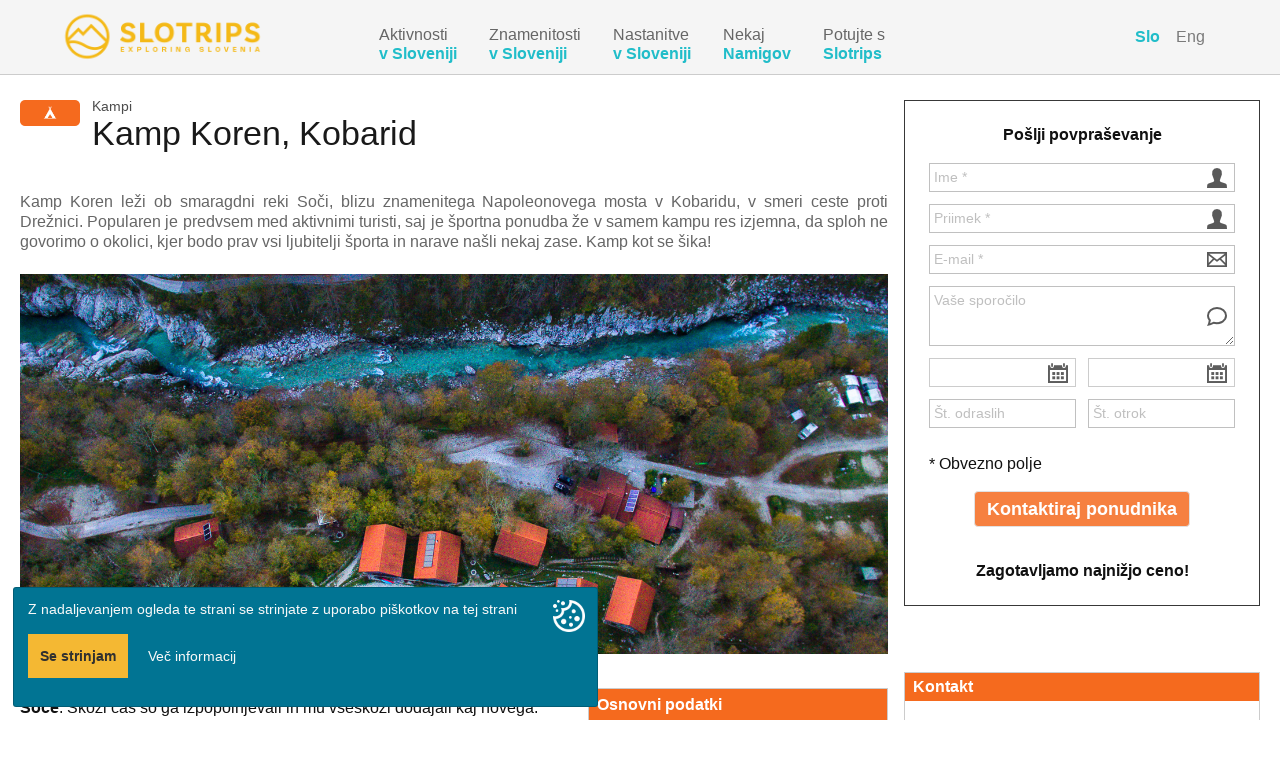

--- FILE ---
content_type: text/html; charset=utf-8
request_url: https://www.slotrips.si/sl/kampi/kamp-koren-kobarid/5619
body_size: 32976
content:
<!DOCTYPE html><!--  xmlns:fb="http://www.facebook.com/2008/fbml" -->
<html lang="sl">
<head>
<meta charset="UTF-8" />
<meta http-equiv="X-UA-Compatible" content="IE=edge,chrome=1">
<meta http-equiv="Content-Type" content="text/html; charset=utf-8">
<meta http-equiv="cache-control" content="max-age=0" />
<meta http-equiv="cache-control" content="no-cache" />
<meta http-equiv="expires" content="0" />
<meta name="keywords" content="">
<meta name="description" content="Kamp Koren leži ob smaragdni reki Soči, blizu znamenitega Napoleonovega mosta v Kobaridu, v smeri ceste proti Drežnici. Popularen je predvsem med aktivnimi turisti, saj je športna ponudba že v samem kampu res izjemna, da sploh ne govorimo o okolici, kjer bodo prav vsi ljubitelji športa in narave našli nekaj zase. Kamp kot se šika!">
<meta http-equiv="content-language" content="sl">
<link rel="alternate" href="https://www.slotrips.si/sl/kampi/kamp-koren-kobarid/5619" hreflang="sl" />
<meta name="viewport" content="width=device-width initial-scale=1.0 maximum-scale=1.0 user-scalable=yes" />
<link rel="icon" href="https://www.slotrips.si/docs/documents/ap/lj/1640341925-srPap-slotrips-si-icon-favicon-yellow-32px.png" type="image/x-icon">
<meta name="google-site-verification" content="" />
<meta name="theme-color" content="#21bdc9">
<title>Kamp Koren, Kobarid - Kampi - Slotrips.si</title>
<!-- Start of Facebook Meta Tags -->
<meta property="og:type" content="website">
<meta property="og:title" content="Kamp Koren, Kobarid - Kampi - Slotrips.si">
<meta property="og:url" content="https://www.slotrips.si/sl/kampi/kamp-koren-kobarid/5619">
<meta property="og:image" content="https://cdn.wpxdata.com/docs/documents/qn/t9/1743686334-bKc7i-1581689102-6482-camping-koren-kobarid-soca-valley-slovenia-18.jpg">
<meta property="og:site_name" content="Slotrips.si">
<meta property="og:description" content="Kamp Koren leži ob smaragdni reki Soči, blizu znamenitega Napoleonovega mosta v Kobaridu, v smeri ceste proti Drežnici. Popularen je predvsem med aktivnimi turisti, saj je športna ponudba že v samem kampu res izjemna, da sploh ne govorimo o okolici, kjer bodo prav vsi ljubitelji športa in narave našli nekaj zase. Kamp kot se šika!"><meta property="og:image" content="https://cdn.wpxdata.com/docs/documents/qn/t9/1743686334-bKc7i-1581689102-6482-camping-koren-kobarid-soca-valley-slovenia-18.jpg">

<!-- End of Facebook Meta Tags -->
<script type="text/javascript" src="https://www.slotrips.si/files/js/modernizr-custom.js"></script>

<script type="text/javascript" src="https://www.slotrips.si/files/js/jquery-3.5.1.min.js"></script>

<script type="text/javascript" src="https://www.slotrips.si/files/js/classie.js"></script>

<script type="text/javascript" src="https://www.slotrips.si/files/js/smoothness-ui-1.12.1/jquery-ui.min.js"></script>
<script type="text/javascript" src="https://www.slotrips.si/files/js/jquery-impromptu.min.js"></script>
<script type="text/javascript" src="https://www.slotrips.si/files/js/jquery-ui-timepicker-addon.js"></script>

<script type="text/javascript" src="https://www.wpx.si/files/js/js-default-2025-08-01.js"></script>
<script type="text/javascript" src="https://www.slotrips.si/files/js/jquery.tipsy.js"></script>
<script type="text/javascript" src="https://www.slotrips.si/files/js/jquery-dlmenu.js"></script>
<script type="text/javascript" src="https://www.slotrips.si/files/js/jPushMenu.js"></script>
<script type="text/javascript" src="https://www.slotrips.si/files/js/lity.min.js"></script>

<script type="text/javascript" src="https://www.slotrips.si/files/js/grid-gallery/imagesloaded.pkgd.min.js"></script>
<script type="text/javascript" src="https://www.slotrips.si/files/js/grid-gallery/masonry.pkgd.min.js"></script>
<script type="text/javascript" src="https://www.slotrips.si/files/js/grid-gallery/cbpGridGallery.js"></script>
<script type="text/javascript" src="https://www.slotrips.si/files/js/chosen.jquery.min.js"></script>

<script type="text/javascript" src="https://www.slotrips.si/files/js/2020-06-11-polyfill-8.js"></script>
<script type="text/javascript" src="https://www.slotrips.si/files/js/yall-2.1.0.min.js"></script>

<script src="https://cdnjs.cloudflare.com/ajax/libs/slick-carousel/1.9.0/slick.min.js" integrity="sha512-HGOnQO9+SP1V92SrtZfjqxxtLmVzqZpjFFekvzZVWoiASSQgSr4cw9Kqd2+l8Llp4Gm0G8GIFJ4ddwZilcdb8A==" crossorigin="anonymous"></script>

<script type="text/javascript" src="https://www.slotrips.si/files/js/cocoen-3.1.1/cocoen.js"></script>

<script type="text/javascript" src="https://www.slotrips.si/files/js/jquery.serialize-object.min.js"></script>
            
				<script type='text/javascript'>
				var limit_st_izpisov_objav = 15;
				var server_name = 'https://www.slotrips.si/';
                var index_page = '';
                var merchantName = 'slotrips.si';

                var merchant_nexus = 'si';
                var customer_nexus = 'us';
                var proxy_customer_nexus = 'outside_EU';

                var url_ajax_iskanje = server_name + index_page + 'ajax/ajax_iskanje/query_iskanje';

                var currentMiniSlideImg = 1;


                // lang pack
                var jsLang_pleaseInsertYourName = 'Prosimo, vnesite svoj vzdevek "NickName"';
                var jsLang_addingToCart = 'Dodajanje v košarico';
                var jsLang_Close = 'Zapri';
                var jsLang_classicCheckout = 'Klasična košarica';

                var jsLang_pleaseInsert = 'Prosimo, vnesite';
                var jsLang_cartOrderConfirmationNotPossible = 'Oddaja naročila ni mogoča, ker so prisotne napake';


				/**/
                jQuery(document).ready(function($) {
                    
                    // test > trigger openning LeftSide menu
                    // $('#showMenuLeft').trigger('click');

                    /*
                    // Example
                    $('.slick-default-3xx').slick({
                        dots: true,
                        infinite: false,
                        speed: 300,
                        adaptiveHeight: false
                    });
                    */

                    $('.slick-default-1').slick({
                        dots: true,
                        infinite: false,
                        speed: 300,
                        slidesToShow: 1,
                        slidesToScroll: 1,
                        zIndex: 99,
                        dots: true,
                        arrows: false,
                        adaptiveHeight: true, // false, // 
                        autoplay: false, // true
                        autoplaySpeed: 2000,
                        responsive: [
                           // no responsive design needed for 1-item/row
                        ]
                    });

                    $('.slick-default-2').slick({
                        dots: true,
                        infinite: false,
                        speed: 300,
                        slidesToShow: 2,
                        slidesToScroll: 2,
                        adaptiveHeight: true, 
                        // autoplay: false, // true 
                        autoplaySpeed: 2000,
                        responsive: [
                            {
                                breakpoint: 481,
                                settings: {
                                    slidesToShow: 1,
                                    slidesToScroll: 1
                                }
                            }
                        ]
                    });

                    
                    $('.slick-default-3').slick({
                        dots: true,
                        infinite: false,
                        speed: 300,
                        slidesToShow: 3,
                        slidesToScroll: 3,
                        adaptiveHeight: true,
                        // autoplay: false, // true
                        autoplaySpeed: 2000,
                        responsive: [
                            {
                                breakpoint: 769,
                                settings: {
                                    slidesToShow: 2,
                                    slidesToScroll: 2
                                }
                            },
                            {
                                breakpoint: 481,
                                settings: {
                                    slidesToShow: 1,
                                    slidesToScroll: 1
                                }
                            }
                        ]
                    });

                    $('.slick-default-4').slick({
                        dots: true,
                        infinite: false,
                        speed: 300,
                        slidesToShow: 4,
                        slidesToScroll: 4,
                        adaptiveHeight: false, // true
                        autoplay: true, // false
                        autoplaySpeed: 2000,
                        responsive: [
                            {
                                breakpoint: 1281,
                                settings: {
                                    slidesToShow: 3,
                                    slidesToScroll: 3,
                                    dots: true
                                }
                            },
                            {
                                breakpoint: 769,
                                settings: {
                                    slidesToShow: 2,
                                    slidesToScroll: 2
                                }
                            },
                            {
                                breakpoint: 481,
                                settings: {
                                    slidesToShow: 1,
                                    slidesToScroll: 1
                                }
                            }
                        ]
                    });

                    // $('.slick-default').hide();


                }); 
                // end document ready

            </script>


            <script>
                document.addEventListener('DOMContentLoaded', function() {
                    yall({
                        observeChanges: true
                    });
                });

                const copyInnerHTMLContent = async (elemId) => {
                    try {
                        let text = document.getElementById(elemId).innerHTML;
                        await navigator.clipboard.writeText(text);
                        console.log('Content copied to clipboard: ' + text);
                        toastDisplayMessage('Copied', 1700);
                    } catch (err) {
                        console.error('Failed to copy: ', err);
                    }
                }

                const copyInputContentValue = async (elemId) => {
                    try {
                        let text = document.getElementById(elemId).value;
                        await navigator.clipboard.writeText(text);
                        console.log('Content copied to clipboard: ' + text);
                        toastDisplayMessage('Copied', 1700);
                    } catch (err) {
                        console.error('Failed to copy: ', err);
                    }
                }

        
            </script>


			<script type='text/javascript'>

				/*
				function rrtyMui()
				{
				    // alert('hash');
				    var hash = '2fa611874445374ed105ba9c314dd42d';
				    $('#NoBotFHash').val(hash);
				    // document.getElementById('NoBotFHash').value = hash;

				    return true;
				}
                */
                

                function ajaxWebsiteQuickForms(formId){

                    var ajaxJsonAction = $('form[id='+formId+'] input[name=ajaxJsonAction]').val(); // get the form with id 
                    // .find('input[name=ajaxJsonAction]'); // locate the input element with attribute name = message
                    // .val(); //  get the attribute = value

                    // alert(formId);
                    // alert(ajaxJsonAction);
                    // return false;

                    if( ajaxJsonAction=='' ){
                        Swal.fire({
                            type: 'error',
                            title: 'Missing target action!',
                            text: ' ',
                            // button: true
                            button: false,
                            timer: 1500
                        })
                
                        return false;
                    }
                    
                    console.log( 'formId: ' + formId );

                    formDataJson = $('form#'+formId).serializeJSON(); 
                    console.log( formDataJson );
                    // alert(formId + ': ' + formDataJson);

                
                    $.ajax({
                        type: 'POST',
                        url: 'https://www.slotrips.si//ajax/website-user-forms',
                        data: {
                            formDataJson: formDataJson
                        },
                        success: function(json_return) {
                            // alert(json_return);
                            var json_res = $.parseJSON(json_return);
                
                            var span = document.createElement('span');
                            span.innerHTML = json_res.message;
                            // alert(json_res.status);

                            /**/
                            Swal.fire({
                                type: json_res.status, // 'success',
                                title: json_res.title,
                                text: '',
                                // content: span,
                                html: span,
                                
                                allowOutsideClick: true,
  showCancelButton: false,
  confirmButtonText: 'Close',
  cancelButtonText: 'Continue editing', // cancel
  // reverseButtons: true,
  buttonsStyling: false, // with false it applies our class-es to elements
  footer: '',
                                timer: 35000,
                                customClass: {
                                    container: 'swal-container',
                                    popup: 'swal-popup',
                                    header: 'swal-header',
                                    title: 'swal-title',
                                    closeButton: 'swal-close-button',
                                    image: 'swal-image',
                                    content: 'swal-content',
                                    input: 'swal-input',
                                    actions: 'swal-actions',
                                    confirmButton: 'btn bg-base',
                                    cancelButton: 'btn margin-left-10 swal-cancel-button',
                                    footer: 'swal-footer'
                                }
                            })
                            .then((result) => {
                                if (result.value) {
                                    /*
                                    Swal.fire(
                                        'Deleted!',
                                        'Your file has been deleted.',
                                        'success'
                                    );
                                    */
                                    location.reload(); // refresh current page
                                } else if (
                                  // Read more about handling dismissals
                                  result.dismiss === Swal.DismissReason.cancel
                                ) {
                                    /*
                                    Swal.fire(
                                        'Warning',
                                        'Changes of data might not be visible in form field until refreshing this page',
                                        'warning'
                                    )
                                    */
                                }
                            });

                        },
                        error: function(jqXHR, textStatus, errorThrown) {
                            // alert('An error occurred... Look at the console (F12 or Ctrl+Shift+I, Console tab) for more information!');
                
                            $('.toast-top').html('<p>status code: '+jqXHR.status+'</p><p>errorThrown: ' + errorThrown + '</p><p>jqXHR.responseText:</p><div>'+jqXHR.responseText + '</div>');
                            console.log('jqXHR:');
                            console.log(jqXHR);
                            console.log('textStatus:');
                            console.log(textStatus);
                            console.log('errorThrown:');
                            console.log(errorThrown);
                
                            Swal.fire({
                                position: 'top-end',
                                type: 'error',
                                title: 'Error!',
                                text: 'The request to send data failed! ' + errorThrown,
                                button: true
                            })
                        },
                
                    });

                    return false;
                
                }


            </script>
<script type="text/javascript">



function webpageAjaxSaveSessionData(formId){


    formCookiesDataJson = $(this).serializeJSON();

    // if moreCookieInformation > should do nothing 
    /*
    toastDisplayMessage(formCookiesDataJson, 40000);
    // alert(formCookiesDataJson);
    return false;
    */

    $.ajax({
        type: "POST",
        url: "https://www.slotrips.si/ajax/cookies/save-session-data",
        data: {
            formCookiesDataJson: formCookiesDataJson
        },
        success: function(json_return) {
            // alert(json_return);
            var json_res = $.parseJSON(json_return);
            // alert(json_res);
            toastDisplayMessage(json_res.message, 1500);


            /*
            // if( confirmAlert == "confirmAlert" ){
                

                var span = document.createElement("span");
                // span.innerHTML = "Test message za objekt <b>test</b><br>" + json_res.message;
                span.innerHTML = json_res.message;

                Swal.fire({
                    type: json_res.status, // "success",
                    title: json_res.title,
                    text: " ",
                    html: span,
                    showConfirmButton: false,
                    showCloseButton: true,
                    allowOutsideClick: true,
                    timer: 3000
                });
            // }
            */
            // hide cookies form: form_cookies_wrapper - fadeOut & hide
            const curtain = document.querySelector("#form_cookies_wrapper");
            curtain.classList.add("fadeOutAndHide");


        },
        error: function(jqXHR, textStatus, errorThrown) {
            // alert("An error occurred... Look at the console (F12 or Ctrl+Shift+I, Console tab) for more information!");

            // $(".toast-top").html("<p>status code: "+jqXHR.status+"</p><p>errorThrown: " + errorThrown + "</p><p>jqXHR.responseText:</p><div>"+jqXHR.responseText + "</div>");
            console.log("jqXHR:");
            console.log(jqXHR);
            console.log("textStatus:");
            console.log(textStatus);
            console.log("errorThrown:");
            console.log(errorThrown);
        },

    });

    return false;


}
</script>
<script>

    /* email owner */
    function js_email_ponudniku(){
        // alert("");
        /*
        var x = $("#emailowner_datum_prihoda");
        for (var i = 0;i<x.length;i++)
        {
          alert( x[i]);
        }
        return false;
        */
        var error_polja = "";
        $("#div_kontrola_email_ponudniku").hide();
        $("#opozorilo_email_ime").hide();
        $("#opozorilo_email_priimek").hide();
        $("#opozorilo_email_email").hide();
        $("#opozorilo_email_sporocilo").hide();

        $("#emailowner_ime").css("background-color", "#ffffff");
        $("#emailowner_priimek").css("background-color", "#ffffff");
        $("#emailowner_email").css("background-color", "#ffffff");
        $("#emailowner_sporocilo").css("background-color", "#ffffff");

        if ( form_email_ponudniku.emailowner_ime.value=="" || form_email_ponudniku.emailowner_ime.value=="Ime *" || form_email_ponudniku.emailowner_ime.value=="First name *" )
        {
            // alert("Ime je obvezen podatek / Please, insert your name.");
            // form_email_ponudniku.emailowner_ime.focus();
            // return (false);
            $("#emailowner_ime").css("background-color", "#ffe1e1");
            error_polja = error_polja + "<li>Prosimo, vnesite ime. / Please, provide us your first name.</li>";

            // $("#opozorilo_email_ime").show();

        }

        if ( form_email_ponudniku.emailowner_priimek.value=="" || form_email_ponudniku.emailowner_priimek.value=="Priimek *" || form_email_ponudniku.emailowner_priimek.value=="Last name *" )
        {
            error_polja = error_polja + "<li>Prosimo, vnesite priimek. / Please, provide us your last name.</li>";
            // $("#opozorilo_email_priimek").show();
            $("#emailowner_priimek").css("background-color", "#ffe1e1");
        }
        if ( form_email_ponudniku.emailowner_email.value=="" || form_email_ponudniku.emailowner_email.value=="E-mail *" )
        {
            error_polja = error_polja + "<li>Prosimo, vnesite vas email. / Please, provide us your email.</li>";
            // $("#opozorilo_email_email").show();
            $("#emailowner_email").css("background-color", "#ffe1e1");
        }

        // NAREDI js KONTROLO ZA EMAIL validation
        /*
        if ( form_email_ponudniku.emailowner_sporocilo.value=="" )
        {
            error_polja = error_polja + "<li>Prosimo, vnesite sporocilo. / Please, write your message.</li>";
            // $("#opozorilo_email_sporocilo").show();
            $("#emailowner_sporocilo").css("background-color", "#ffe1e1");
        }
        */
        if( error_polja != "")
        {
            error_polja = "<h2>Niso bili vneseni vsi podatki / Some fields are required.</h2>";
            // error_polja = "<h2>Niso bili vneseni vsi podatki / Some fields are required.</h2><ul>"+error_polja+"</ul>";
            $("#div_kontrola_email_ponudniku").css("color", "#CC0000");
            // $("#div_kontrola_email_ponudniku").html(error_polja);
            // $("#div_kontrola_email_ponudniku").slideDown(600);


            return (false);
        }



        // naredi kontrole
        var img_load = '<h2 align="center">Posiljam... <img src="https://slotrips.si/docs/documents/eb/cc/1624849772-8u3P-ajax-load.gif" hspace="20" align="absmiddle"></h2>';
        if($("#curr_lang").val()=="eng")
        {
            img_load = '<h2 align="center">Sending... <img src="https://slotrips.si/docs/documents/eb/cc/1624849772-8u3P-ajax-load.gif" hspace="20" align="absmiddle"></h2>';
        }

        $("#div_kontrola_email_ponudniku").css("background-color", "#ffe1e1");
        $("#div_kontrola_email_ponudniku").html(img_load);
        $("#div_kontrola_email_ponudniku").slideDown();

        // $("#tab1").html("<br><br>");
        // $("#tab1").slideUp(500);
        // $("#div_email_ponudniku").css("margin-top", "160px");


        /**/
        showTip2 = window.setTimeout(function()
        {

            var ime = $("#emailowner_ime").val();
            var priimek = $("#emailowner_priimek").val();
            var email = $("#emailowner_email").val();
            var sporocilo = $("#emailowner_sporocilo").val();
            var datum_prihoda = $("#emailowner_datum_prihoda").val();
            var datum_odhoda = $("#emailowner_datum_odhoda").val();
            var st_odraslih = $("#emailowner_st_odraslih").val();
            var st_otrok = $("#emailowner_st_otrok").val();
            var url_sporocila = $("#url_sporocila").val();
            var curr_lang = $("#curr_lang").val();

            var email_ponudnika = $("#doc_email_ponudnika").val();

            // alert( email_ponudnika );
            // return false;

            // datax = "ime="+ime+"&priimek="+priimek+"&email="+email+"&url_sporocila="+url_sporocila+"&sporocilo="+sporocilo+"&datum_prihoda="+datum_prihoda+"&datum_odhoda="+datum_odhoda+"&st_odraslih="+st_odraslih+"&st_otrok="+st_otrok+"&email_ponudnika="+email_ponudnika+"&curr_lang="+curr_lang;

            //


            $.ajax({
              type: "POST",
              url: server_name + index_page + "ajax/slotrips-email-ponudniku",
              data: "ime="+ime+"&priimek="+priimek+"&email="+email+"&url_sporocila="+url_sporocila+"&sporocilo="+sporocilo+"&datum_prihoda="+datum_prihoda+"&datum_odhoda="+datum_odhoda+"&st_odraslih="+st_odraslih+"&st_otrok="+st_otrok+"&email_ponudnika="+email_ponudnika+"&curr_lang="+curr_lang,

              success: function(html){
                    // alert("Data Saved: " + html);
                    // povratno sporocilo
                    var povratno_sporocilo = '<h3 align="center">Poslano!<br>Ponudnik vas bo kontaktiral v najkrajsem moznem casu.</h3>';
                    if(curr_lang=="eng")
                    {
                    povratno_sporocilo = '<h3 align="center">Sent!<br>The owner will contact you as soon as possible.</h3>';
                    }
                    $("#div_kontrola_email_ponudniku").html(povratno_sporocilo);
                    $("#div_kontrola_email_ponudniku").css("background-color", "#eeeeee").css("border-color", "#cccccc");

                    // $("#div_kontrola_email_ponudniku").html(html);

                  }

            });

            // alert(data);
        }, 1000);


        showTip3 = window.setTimeout(function()
        {
            // $("#div_kontrola_email_ponudniku").slideUp(600);
            $("#tab1").css("background-color", "#ffffff");

            var thank_you_for_supporting = '<h2 align="center"><br><br>Hvala, ker podpirate Slotrips.si :-) <a href="https://www.slotrips.si/si/doc/podpirajte-slotripssi/5881"><img src="https://www.slotrips.si/docs/documents/slotrips/1103/1348866395_38_support_slotrips.jpg" vspace="0" hspace="20" align="absmiddle"></a></h2>';
                  if($("#curr_lang").val()=="eng")
                  {
                    thank_you_for_supporting = '<h2 align="center"><br><br>Thank you for supporting Slotrips.si :-) <a href="https://www.slotrips.si/en/doc/support-slotripssi/5882"><img src="https://www.slotrips.si/docs/documents/slotrips/1103/1348866395_38_support_slotrips.jpg" vspace="0" hspace="20" align="absmiddle"></a></h2>';
                  }
            $("#tab1").hide();
            $("#tab1").html(thank_you_for_supporting);
            $("#tab1").slideDown(2600);
        }, 1300);


    } // end function emailk ponudniku





$(function() {
    /*
    $( "#emailowner_datum_prihoda" ).datepicker({
        showButtonPanel: true,
        showOn: "button",
        buttonImage: "https://www.slotrips.si/sis-mapa/slike/icons/calendar.gif",
        buttonImageOnly: false
    });
    */


    prikazi_tab(1,2);


    $( "#emailowner_datum_prihoda" ).datepicker({
    minDate: 0,
    defaultDate: "+1d",
    value: "+1d",
    changeMonth: false,
    numberOfMonths: 1,
    showOn: "focus",
        // buttonImage: "https://www.slotrips.si/sis-mapa/slike/blank.gif",
        // buttonImageOnly: true,
    onSelect: function( selectedDate ) {
        $( "#emailowner_datum_odhoda" ).datepicker( "option", "minDate", selectedDate );
    }
    });
    $( "#emailowner_datum_odhoda" ).datepicker({
        minDate: 0,
        defaultDate: "+1d",
        changeMonth: false,
        numberOfMonths: 1,
        showOn: "focus",
        // buttonImage: "https://www.slotrips.si/sis-mapa/slike/blank.gif",
        // buttonImageOnly: true,
        onSelect: function( selectedDate ) {
            $( "#emailowner_datum_prihoda" ).datepicker( "option", "maxDate", selectedDate );
        }
    });


    $( "#emailowner_datum_prihoda" ).datepicker( "option", "dateFormat", "d. M, yy");
    $( "#emailowner_datum_odhoda" ).datepicker( "option", "dateFormat", "d. M, yy");



    var top = $("#div_email_ponudniku").offset().top - parseFloat($("#div_email_ponudniku").css("marginTop").replace(/auto/, 0));
    var bottomY = 0;

    var toast_alert = "";

    var documentFullHeight = $(document).height();

    var footerHeight = 850;

    $(window).scroll(function (event) {

        // what the y position of the scroll is
        var y = $(this).scrollTop();

        yToEnd = documentFullHeight - y;

        /*
        toast_alert = "Current Y: " + y +"<br>FullHeight: " + documentFullHeight + "<br>yToEnd: " + yToEnd+ "<br>footerHeight: " + footerHeight;
        toastDisplayMessage(toast_alert, 3000);
        */

        // whether thats below the form
        if (y >= top) {
            // if so, ad the fixed class
            // $(".container-email-inquiry").addClass("fixed");
        } else {
            // otherwise remove it
            // $(".container-email-inquiry").removeClass("fixed");
        }

        if( yToEnd < footerHeight ) {
            // otherwise remove it
            // $(".container-email-inquiry").removeClass("fixed");
            // toastDisplayMessage("Footer height limit:"+footerHeight, 3000);
        }
    });


});
</script>
<script type='text/javascript'>

// Template global values for use in JavaScript functions

var globalJsBaseColor = '#21bdc9';
var globalChartColorsJsArr = ['#FDD089', '#FF7F79', '#A0446E', '#251535', '#058DC7', '#50B432', '#ED561B', '#DDDF00', '#24CBE5', '#64E572', '#FF9655', '#FFF263', '#6AF9C4']; // this would be an array
var globalChartColorJs = '#21bdc9'; // single color

var globalJsFontTitlesFamily = 'Red Hat Text'; 
var globalJsFontTextFamily = 'Red Hat Text'; 

var globalJsChartsCornerImage = 'https://www.slotrips.si/docs/documents/ap/lj/1640341925-srPap-slotrips-si-icon-favicon-yellow-32px.png'; // puts site:favicon pic as Chart JS corner pic

</script><link rel="stylesheet" type="text/css" media="all" href="https://www.slotrips.si/files/css/reset.css" /><link rel="stylesheet" type="text/css" media="all" href="https://www.slotrips.si/files/css/jquery-impromptu.css" /><link rel="stylesheet" type="text/css" media="all" href="https://www.slotrips.si/files/css/chosen-2025-02-27.css" /><link rel="stylesheet" type="text/css" media="all" href="https://www.slotrips.si/files/css/2019-04-18-hero-slider.css" /><link rel="stylesheet" type="text/css" media="all" href="https://www.slotrips.si/files/css/dlmenu-0624.css" /><link rel="stylesheet" type="text/css" media="all" href="https://www.slotrips.si/files/css/2018-11-24-side-menu.css" /><link rel="stylesheet" type="text/css" media="all" href="https://www.slotrips.si/files/css/2021-03-01-grid-gallery.css" /><link rel="stylesheet" type="text/css" media="all" href="https://www.slotrips.si/files/css/2018-11-17-grid-banner.css" /><link rel="stylesheet" type="text/css" media="all" href="https://www.slotrips.si/files/css/lity.min.css" /><link rel="stylesheet" type="text/css" media="all" href="https://www.slotrips.si/files/css/2018-12-04-breadcrumbs.css" /><link rel="stylesheet" type="text/css" media="all" href="https://www.slotrips.si/files/css/smoothness-ui-1.12.1/jquery-ui.min.css" /><link rel="stylesheet" type="text/css" media="all" href="https://www.slotrips.si/files/css/smoothness-ui-1.12.1/jquery-ui.structure.min.css" /><link rel="stylesheet" type="text/css" media="all" href="https://www.slotrips.si/files/css/smoothness-ui-1.12.1/jquery-ui.theme.min.css" /><link rel="stylesheet" type="text/css" media="all" href="https://www.slotrips.si/files/js/minicolors/jquery.minicolors.css" /><link rel="stylesheet" type="text/css" media="all" href="https://cdn.jsdelivr.net/npm/sweetalert2@8/dist/sweetalert2.min.css" /><link rel="stylesheet" type="text/css" media="all" href="https://www.slotrips.si/files/css/slick-carousel/1.9.0/slick.css" /><link rel="stylesheet" type="text/css" media="all" href="https://www.slotrips.si/files/css/css-presentations-2021-07-21.css" /><link rel="stylesheet" type="text/css" media="all" href="https://www.wpx.si/files/css/base-css-2024-01-30.css" /><link rel="stylesheet" type="text/css" media="all" href="https://www.wpx.si/files/css/base-css-widgets-2021-10-30.css" /><link rel="stylesheet" type="text/css" media="all" href="https://cdnjs.cloudflare.com/ajax/libs/font-awesome/5.15.2/css/all.min.css" />
    <link rel="stylesheet preload" href="https://fonts.googleapis.com/css?family=Red+Hat+Text:300,400,600&amp;subset=latin-ext&display=swap" as="style" crossorigin="anonymous">
	
    <style type="text/css">
    
	
/* : root VARS */
:root {
	
    --base: #21bdc9;
    --base-rgb: 33,189,201;
    --base-text: #f8f8f8;

    --base-light: #def5f7;
    --base-light-rgb: 222,245,247;
    --base-light-text: #303030;

    --base-dark: #19929b;
    --base-dark-rgb: 25,146,155;
    --base-dark-text: #f8f8f8;

    --accent: #9cbe3e;
    --accent-text: #303030;

    
    --hex-orders: #109a27;
    --hex-customers: #109a27;

    --hex-dashboard: #109a27;
    --hex-catalog: #FF5B3B;
    --hex-webshop: #b01a40;
    --hex-docs: #005B9A;
    --hex-bkk: #63473c;
    --hex-reports: #009dae;
    --hex-utility: #08448f;
    --hex-company: #2b2f2d;
    --hex-settings: #cd4e2e;

    
    --main-bg-color: coral;
	--main-txt-color: blue;
	--main-padding: 15px;

	--rounded-1px: 1px; 
	--rounded-2px: 2px;
	--rounded-3px: 3px;
	--rounded-4px: 4px;
	--rounded-5px: 5px;
	--rounded-7px: 7px;
	--rounded-10px: 10px; 

    --hr-line-bgcolor: #ccc;
    --hr-line-title: #999;
    --hr-line-edit: #666;
    --hr-line-active: yellow;

    --hr-line-label-bgcolor: rgba(0,0,0, 0.65);
    --hr-line-bgcolor-hover:  rgba(0,0,0, 0.75);
}

html,
body
{
    font-family: "Red Hat Text", Roboto, Arial, Helvetica, Verdana, sans-serif!important;
    font-size:16px; /* Base font size */
    min-height: 100vh;
    /* background-color:#efefef; */
}	
.font-text {
    font-family: "Red Hat Text", Roboto, Arial, Helvetica, Verdana, sans-serif!important;
}
h1, h2, h3, h4, h5, h6 
{
    font-family: "Red Hat Text", Roboto, Arial, Helvetica, Verdana, sans-serif!important;
}
.font-title{
    font-family: "Red Hat Text", Roboto, Arial, Helvetica, Verdana, sans-serif!important;
}

.websiteContentDiv {
    /* min-height: 50vh; */
}

.skeleton-box {
    /* 
    height: 1em;
    */
    width: 100%;
    display: inline-block;
    position: relative;
    overflow: hidden;
    background-color: #DDDBDD;
  }
  .skeleton-box::after {
    position: absolute;
    top: 0;
    right: 0;
    bottom: 0;
    left: 0;
    transform: translateX(-100%);
    background-image: linear-gradient(90deg, rgba(255, 255, 255, 0) 0, rgba(255, 255, 255, 0.2) 20%, rgba(255, 255, 255, 0.5) 60%, rgba(255, 255, 255, 0));
    -webkit-animation: shimmer 2s infinite;
            animation: shimmer 2s infinite;
    content: "";
  }
  @-webkit-keyframes shimmer {
    100% {
      transform: translateX(100%);
    }
  }
  @keyframes shimmer {
    100% {
      transform: translateX(100%);
    }
  }


  
.lazyload-bg {
    /* background-size:cover; */
    background-repeat:no-repeat; 
    -webkit-transition: background-image 1.7s ease-in-out;
    transition: background-image 1.7s ease-in-out;
}	

.hover-opacity-100:hover {
    opacity: 1;
}

/* CHART container */

.chart-container {
    border:1px solid #ccc;
    max-width: calc(100vw - 1.5em);
}

/* -- end charts */

/* CWV circles */

.cwv-circles {
    margin: 1em auto;
    display: flex;
    outline: 0px solid #ccc;
    align-items: center;
    justify-content: center;
}

.cwv-circles .cwv-wrapper > * {
    outline: 0px solid #ccc;
}
.cwv-circles .cwv-wrapper {
    display: flex;
    flex-direction: column;
    align-items: center;
    justify-content: center;

    margin: 0;
    padding: 0 1em;
    outline: 0px solid #666;

    height: 150px;
    overflow: hidden;
}

.cwv-circles .circle {
    position: relative;
    max-width: 100px;
    max-height: 100px;
}

.cwv-circles .circle__svg {
    transform: rotate(-90deg);
}

.cwv-circles .circle__progress {
    fill: none;
    stroke-width: 5;
    stroke-opacity: 0.3;
    stroke-linecap: round;
}

.cwv-circles .circle__progress--fill {
    --initialStroke: 0;
    --transitionDuration: 0;
    stroke-opacity: 1;
    stroke-dasharray: var(--initialStroke);
    stroke-dashoffset: var(--initialStroke);
    transition: stroke-dashoffset var(--transitionDuration) ease;
}

.cwv-circles .percent {
    width: 100%;
    top: 50%;
    left: 50%;
    position: absolute;
    font-weight: normal;
    text-align: center;
    line-height: 2em;
    transform: translate(-50%, -50%);
    padding-top: 0.25em;
    outline: 0px solid #eee;
}

.cwv-circles .percent__int { font-size: 1.5em; }
.cwv-circles .percent__dec { font-size: 0.875em; }

.cwv-circles .label {
    font-size: 0.875em;
    text-transform: uppercase;
    margin-top: 6px;
    text-align: center;
}

/* End cwv circles */


/* Circle svg-animated number */

.svg-animated-circle {
    margin: auto;
    display: flex;
    outline: 0px solid #ccc;
    align-items: center;
    justify-content: center;
}

.svg-animated-circle .note-display {
    display: flex;
    flex-direction: column;
    align-items: center;
    margin: 0;
    padding: 0 1em;
    outline: 0px solid #666;
}

.svg-animated-circle .circle {
    position: relative;
    max-width: 100px;
    max-height: 100px;
}

.svg-animated-circle .circle__svg {
transform: rotate(-90deg);
}

.svg-animated-circle .circle__progress {
fill: none;
stroke-width: 5;
stroke-opacity: 0.3;
stroke-linecap: round;
}

.svg-animated-circle .circle__progress--fill {
--initialStroke: 0;
--transitionDuration: 0;
stroke-opacity: 1;
stroke-dasharray: var(--initialStroke);
stroke-dashoffset: var(--initialStroke);
transition: stroke-dashoffset var(--transitionDuration) ease;
}


.note-display .circle__progress { stroke: #666; } /* default color */

/*
.svg-animated-circle .note-display:nth-child(1) .circle__progress { stroke: #AAFF00; }
.svg-animated-circle .note-display:nth-child(2) .circle__progress { stroke: #FF00AA; }
.svg-animated-circle .note-display:nth-child(3) .circle__progress { stroke: #AA00FF; }
.svg-animated-circle .note-display:nth-child(4) .circle__progress { stroke: #00AAFF; }
*/
.svg-animated-circle .percent {
    width: 100%;
    top: 50%;
    left: 50%;
    position: absolute;
    font-weight: bold;
    text-align: center;
    line-height: 2em;
    transform: translate(-50%, -50%);
    padding-top: 0.25em;
}

.svg-animated-circle .percent__int { font-size: 1.5em; }
.svg-animated-circle .percent__dec { font-size: 0.875em; }

.svg-animated-circle .label {
    font-size: 0.875em;
    text-transform: uppercase;
    margin-top: 6px;
    text-align: center;
}


/* Colorize svg-circles */
.circle-red .circle__progress { stroke: #f34336; }
.circle-green .circle__progress { stroke: #4cae50; }
.circle-orange .circle__progress { stroke: #fe9700; }
.circle-blue .circle__progress { stroke: #2195f2; }
.circle-grey .circle__progress { stroke: #607c8a; }
.circle-000 .circle__progress { stroke: #000; }
.circle-666 .circle__progress { stroke: #666; }
.circle-999 .circle__progress { stroke: #999; }
.circle-ccc .circle__progress { stroke: #ccc; }



/* end Circle svg-animated number */

/* pure CSS-JS fadeOut */
.fadeOutAndHide {
    visibility: hidden;
    opacity: 0;
    transition: visibility 1.5s, opacity 1.5s linear;
}

.fadeOut {
    opacity: 0;
    animation: fadeOut 3s ease-in;
}

@keyframes fadeOut {
    0% { opacity: 1; }
    50% { opacity: 0.5; }
    100% { opacity: 0; }
}
/* end CSS-JS fadeOut */

/* Footer edit menu */

#footer_edit_menu {
    
    display: grid; 
    grid-template-columns: minmax(150px, auto) minmax(auto, 20%) 1fr 1fr;
    gap: 1px;

    width: 100%;
    height: auto; 
    height: 36px; 
    overflow: hidden; 
    position: fixed; 
    z-index: 100; 
    bottom: 0; 
    padding: 0;
    background-color:#606060;
    color: #eee;

}

#footer_edit_menu a {
    /*
    color: var(--base-text);
    background-color: var(--base);
    */
    color: inherit;
    background: rgba(0, 0, 0, 0.5);
    text-decoration: none;
    margin: 0;
    padding: 8px;
    line-height: 1.15em;
}

#footer_edit_menu #footer_edit_menu_item {
    color: var(--accent-text);
    background-color: var(--accent);
    
}

#footer_edit_menu a:hover {
    color: var(--base-darktext);
    background-color: var(--base-dark);
    text-decoration: none;
}

/* WEBSHOP main title grid */
.shop-title-grid {
    display: grid; 
    gap: 50px; 
    grid-template-columns: minmax(50%, 1fr) auto;
}

.shop-title-grid-title {
    border:0px solid #ccc;
}

.shop-title-grid-menu {
    border:0px solid #ccc;
}

@media only screen and (max-width: 768px) {
    .shop-title-grid {
        gap: 8px;
        grid-template-columns: auto;
        grid-orientation: column;
    }

    .shop-title-grid table.erp-modul-title
    {
        min-height: auto; 
        margin: 6px 0 6px 0;
    }
}


    </style>
	
<link rel="preload" href="https://cdnjs.cloudflare.com/ajax/libs/slick-carousel/1.9.0/fonts/slick.woff" as="font" type="font/woff" crossorigin>
<link rel="stylesheet" type="text/css" media="all" href="https://cdn.wpxdata.com/docs/css/minified/2024-3-13-01-21-39-TPL-HCB8ZE0FGEQW-prefs-min.css" /><style>




</style>
<style>

.svg-383838 {
    fill: #383838
}



/* slotrips-post-ponudnik-v-blizini */


.slotrips-post-ponudnik-v-blizini {
    display: grid;
    width: 100%;
    grid-template-columns: 120px 1fr;

    border-bottom: 1px solid #ccc;
    padding: 6px 0;
    margin: 0;
    /* outline: 1px solid #cc0000; */
}

.slotrips-post-ponudnik-v-blizini,
.slotrips-post-ponudnik-v-blizini * {
    font-size: 0.9rem;
}


.slotrips-post-ponudnik-v-blizini:hover {
    background-color: #eee;
}



.slotrips-post-ponudnik-v-blizini .post-cover-pic {
    padding: 0;
    height: 120px;
    overflow: hidden;
    border:1px solid #ccc;
    border-bottom:1px solid #ccc;
    width: 120px;
    float: left;
    background-size: cover;
    background-position: center center;
}

.slotrips-post-ponudnik-v-blizini .post-cover-pic img {
    width: 100%;
    max-width: 160px;
    height: auto;
    margin: 0!important;
}

.slotrips-post-ponudnik-v-blizini .podatki-ponudnika {
    padding-left: 24px;

    display: flex;
    flex-direction: column;
    gap: 4px;

    justify-content: flex-start;
}

.slotrips-post-ponudnik-v-blizini h3 {
    font-size: 1.15rem;
    font-weight: bold;
    padding: 0;
    margin: 0;
    color: #000;
}


.slotrips-post-ponudnik-v-blizini .kategorija a,
.slotrips-post-ponudnik-v-blizini .cenovni-razred,
.slotrips-post-ponudnik-v-blizini .oddaljenost {
    opacity: 0.7;
}



.trip-post-teaser {
    padding: 6px 0;
    margin: 0 0 1em 0;
    color: #666;
    text-align: justify;
}

.post-content {
    /*
    outline: 1px solid #000;
    color: #cc0000;
    */
}

.trip-post-cover-img {
    background-size: cover;
    background-position: center center;
    background-repeat:no-repeat;

    height:380px;
    margin: 0 0 1.5em 0;
    outline: 0px solid #000;
}

.bgimg-hover-zoom-wrapper {
    overflow: hidden;
}

.bgimg-hover-zoom {
  background-size: cover;
  background-repeat: no-repeat;
  transition: all .5s ease-in-out;
  -webkit-transition: all 0.5s ease-in-out;
  overflow: hidden;
}

.bgimg-hover-zoom:hover {
  transform: scale(1.05);
}




p, table, ul,
.trip-post-teaser,
.post-content {
    line-height: 1.25;
}


.post-content {
    font-weight: 300;
}



/* Gallery gmenu buttons design */
.trip-post-gallery-menu-container {
    height: 39px;
    width: 100%;
}

.grid-menu-gmenu-style {

}

.grid-menu a.gmenu-style {
	line-height:14px !important;
    /*Background*/
    background:#f3f3f3!important;
    background:-webkit-gradient(linear,0% 40%,0% 70%,from(#F5F5F5),to(#F1F1F1))!important;

    /*linear-gradient*/
    background:-webkit-gradient(linear,left top,left bottom,from(from(#F5F5F5)),to(to(#F1F1F1)))!important;
    background:-webkit-linear-gradient(linear,0% 40%,0% 70%,from(#F5F5F5),to(#F1F1F1))!important;
    background:-moz-linear-gradient(linear,0% 40%,0% 70%,from(#F5F5F5),to(#F1F1F1))!important;
    background:-o-linear-gradient(linear,0% 40%,0% 70%,from(#F5F5F5),to(#F1F1F1))!important;
    background:linear-gradient(linear,0% 40%,0% 70%,from(#F5F5F5),to(#F1F1F1))!important;
    border:solid 1px #dcdcdc!important;
}

.grid-menu a.gmenu-style:hover {
    color:#333333!important;
    border-color:#999999!important;
    /*box-shadow*/
    -webkit-box-shadow:0 2px 0 rgba(0,0,0,0.2) -webkit-box-shadow:0 2px 5px rgba(0,0,0,0.2)!important;
    -moz-box-shadow:0 2px 0 rgba(0,0,0,0.2) -moz-box-shadow:0 2px 5px rgba(0,0,0,0.2)!important;
    box-shadow:0 2px 0 rgba(0,0,0,0.2) box-shadow:0 2px 5px rgba(0,0,0,0.2)!important;

	opacity:1;
    text-decoration: none;
}

.grid-menu a.gmenu-style:active {

	background-color:#d5d5d5!important;
	border-color:#666666!important;
	border:1px solid #256569!important;

	background-repeat:no-repeat!important;
	background-position:50% 50%;
}
/* end gmenu links styling */


/* Small buttons above izkaznica */
.post-anchor-links {
    display: flex;
    justify-content: flex-end;
    gap: 8px;
}

.post-anchor-links-izkaznica div {
    padding: 4px 8px;
    border: 0px solid #ccc;
    background-color: #eee;
    font-size: 0.875rem;
    text-decoration: none;
    color: #383838!important;
}
/* -- end Small buttons above izkaznica */




@media only screen and (max-width: 641px) {

    .slotrips-post-ponudnik-v-blizini,
    .slotrips-post-ponudnik-v-blizini * {
        font-size: 0.875rem;
    }
    .slotrips-post-ponudnik-v-blizini h3 {
        font-size: 0.9rem;
    }
}



/* end slotrips-post-ponudnik-v-blizini */




<style><style>
        
 
.grid-table {
    max-width: 100%;
    min-width: 800px;
    border-bottom: 1px solid #666; 
    padding: 0 0 3px 0;
    margin: 0 0 1em 0;
}


.grid-row {
    width: 100%;
    /* outline: 1px solid #ccc;  */
    border-bottom: 1px dashed #ccc; 
    padding: 0;
    margin: 0;
    display: grid;
    grid-template-columns: 1fr  minmax(10px, 150px) repeat(2, 15%) minmax(10px, 50px);
    gap: 3px;
    align-items: center;
    max-height: 36px; 
}

.grid-row-active-projects {
    grid-template-columns: 1fr 40px minmax(10px, 150px) 15% minmax(10px, 50px);
}

.grid-row-project-categories {
    grid-template-columns: 1fr  repeat(3, 15%) minmax(10px, 50px);
}

.grid-table .grid-row:last-child {
    border-bottom: 0px dashed #ccc; 
}

    .grid-row span,
    .grid-row.subrow span {
        white-space: nowrap;    /* do not break text, display as much as available space */
        overflow: hidden;
    }


    .grid-row span {
        text-align: center;
        padding: 6px;
        margin: 0;
        /* outline: 1px solid #ccc;  */
        font-size: 0.875rem!important;
    }

    .grid-row .tag,
    .grid-row .title {
        text-align: left;
        padding: 6px 32px 6px 6px;
    }

    .grid-row .tag a,
    .grid-row .title a {
        display: block;
        outline: 0px solid #cc0000; 
        text-align: left;
        font-size: inherit;
    }

    
    .grid-row .status {
        text-align: center;
        padding: 3px;
    }


    .grid-row.subrow {
        padding-left: 2px;
        border-bottom: 1px dashed #ccc; 
        opacity: 0.5;
        font-size: 1em;
    }

    .grid-row.subrow span {
        
    }

    .grid-row .title a {
        font-size: 1rem!important;
    }

    .grid-row.subrow .title {
        padding-left: 24px;
        outline: 0px solid #cc0000;
    }

    /* Header row */
    .grid-row.header {
        background-color: #eee;
        border-bottom: 1px solid #ccc; 
        font-weight:bold;
        overflow: hidden;

        padding-top: 12px;
        max-height: 42px; 
    }

    .grid-row.header.title {
        justify-content: left;
        outline: 2px solid #cc0000; 
    }

    .grid-row .status div {
        background-color: #eeeeee;  /* default */
        display: inline-block;
        width: 90%;
        padding: 4px 12px;
        font-size: inherit;
    }
    .grid-row .status div,
    .grid-row.subrow .status div {
        display: inline-block;
        width: auto;
        padding: 5px;
    }
    .grid-row .status .active {
        background-color: #8bc34a;
    }
    .grid-row .status .completed {
        background-color: #3b863e; /* #4cae50;  #21bdc9;  */ 
        color: #fff;
    }
    .grid-row .status .other, 
    .grid-row .status .postponed {
        background-color: #fe9700;
    }
    .grid-row .status .canceled {
        background-color: #f34336;
        color: #fff;
    }


    .grid-row:hover {
        background-color:#eee;
        opacity: 1;
    }
    .grid-row:hover .title {
        background-color: ;  /* #e3e3e3; */
        background-color: rgba(222,245,247, 0.75);
    }
    .grid-row:hover a {
        text-decoration: none;
    }

    .grid-row .abs-quick-links {
        /* display: none;  */
        display: flex;
        flex-wrap: nowrap;

        justify-content: flex-start;
        align-items: center;

        position: absolute; 
        z-index: 10; 
        padding: 0;
        margin: 0 0 0 4px; 
        height: auto;

        outline: 0px solid red;


    }
        
    .grid-row .abs-quick-links .link {
        outline: 1px solid transparent;

        flex: 1 0 45px;
        height: 36px;
        overflow: hidden;

        display: flex;
        flex-wrap: nowrap;

        justify-content: center;
        align-items: center;

        padding: 6px;
        margin: 0;

        background-color: transparent;
        cursor: pointer;
        opacity: 0.2;
        transition:0.2s ease all; 
        -moz-transition:0.2s ease all; 
        -webkit-transition:0.2s ease all;
    }

    .grid-row .abs-quick-links .link:hover {
        /* background-color: rgba(222,245,247, 0.75); */
        color: #000;
        outline: 1px solid #999;
        opacity: 1;
    }



   


/* ERP */

.erp-sidebar-links-related-items .grid-row {
    display: grid; 
    grid-template-columns: 1fr 90px 90px;
    gap: 12px; 
    font-size: 0.875em!important; 
    align-items: center; 
    justify-items: start; 
    width: 100%; 
    padding: 4px 0;
    margin: 0;
    border-bottom: 1px dashed #666;
}

.erp-sidebar-links-related-items .grid-row {
    opacity: 0.8;
}

/* .erp-sidebar-links-related-items .grid-row > div:last-of-type { */
.erp-sidebar-links-related-items .grid-row > div:first-of-type {
  justify-self: stretch;  /* stretch this column so even if 1fr does not need all the space available, this will stretch the column */
  justify-content: left; /* how to justify content within a cell horizontally */
  /* outline: 1px solid red; */
}

.erp-sidebar-links-related-items .grid-row:hover {
    opacity: 1;
    background-color: #e0e0e0;
}

.erp-sidebar-links-related-items .title {
    display: inline-block;
    width: 100%!important;
    border-left: 8px solid #ccc;
    padding-left: 8px; 
    /* outline: 2px solid green; */
}

.erp-sidebar-links-related-items a.title:hover {
    border-color: #9cbe3e;
    text-decoration: none;
}

.erp-sidebar-links-related-items .title.active {
    color: #cc3333;
    font-weight: bold;
    border-color: #cc3333;
}


/* Restricted content FORM */

.website-restricted-content-form {
                display: flex; 
                flex-wrap: wrap;
                margin: 0 auto 1em auto;
                padding: 1em 0;  
                justify-content: center;
                font-size: 1rem;
            }

            .website-restricted-content-form > * {
                border: 0px solid black;
                flex: 0 0 100%;
                margin: 0;
                padding: 6px 0;
            }



            /* Material input fields */
            /* form starting stylings ------------------------------- */
                
                .material-form  { 
                    /*
                    display: flex; 
                    flex-wrap: wrap;
                    flex-orientation: row;
                    flex: 0 0 100%;
                    */
                    width: 450px;
                    max-width: 90vw;
                    border: 0px solid #666;
                    margin: 1em auto;
                    padding: 0.5em 1.5em;
                    /* background-color: rgba(0, 0, 0, 0.05); */
                }

                .material-form .group { 
                    position:relative; 
                    margin-bottom: 35px; 
                    flex-basis: 100%;
                }

                .material-form input,
                .material-form textarea {
                    font-size: 1.15rem!important;
                    line-height: 1.05em;
                    padding: 12px 8px 8px 12px;
                    display:block;
                    width: 100%;
                    border: 0px!important;
                    border-bottom:1px solid #757575!important;

                    outline: 0px!important;

                    background-color: rgba(0, 0, 0, 0)!important;
                }

                .material-form input:focus { 
                    outline:none; 
                    background-color: rgba(0, 0, 0, 0);
                }

                .material-form input:disabled { 
                    outline:none; 
                    background-color: rgba(0, 0, 0, 0.6); 
                    opacity: 0.5;
                }
                
                
                /* LABEL ======================================= */
                .material-form label {
                    color:#999; 
                    font-size:18px;
                    font-weight:normal;
                    position:absolute;
                    pointer-events:none;
                    text-align: left;
                    left: -8px; 
                    top: -8px; 
                    transition:0.2s ease all; 
                    -moz-transition:0.2s ease all; 
                    -webkit-transition:0.2s ease all;
                    outline: 0px solid red;
                    opacity: 0.3;
                }

                /* active state */
                .material-form input:focus ~ label, 
                .material-form input:valid ~ label,
                .material-form textarea:focus ~ label,
                .material-form textarea:valid ~ label {
                    top:-30px;
                    font-size:14px;
                    color:#5264AE;
                    opacity: 1;
                }

                /* BOTTOM BARS ================================= */
                .material-form .bar 	{ 
                    position:relative; 
                    display:block; 
                    width: 80%; 
                }

                .material-form .bar:before, 
                .material-form .bar:after {
                    content:"";
                    height:2px; 
                    width:0;
                    bottom:1px; 
                    position:absolute;
                    background:#5264AE;  
                    /* background: #21bdc9; */
                    transition:0.2s ease all; 
                    -moz-transition:0.2s ease all; 
                    -webkit-transition:0.2s ease all;
                }

                .material-form .bar:before {
                    left:50%;
                }
                .material-form .bar:after {
                    right:50%; 
                }

                /* active state */
                .material-form input:focus ~ .bar:before, 
                .material-form input:focus ~ .bar:after {
                    width:50%;
                }

                /* HIGHLIGHTER ================================== */
                .material-form .highlight {
                    position:absolute;
                    height:60%; 
                    width:100px; 
                    top:25%; 
                    left:0;
                    pointer-events:none;
                    opacity:0.5;
                }

                /* active state */
                .material-form input:focus ~ .highlight {
                    -webkit-animation:inputHighlighter 0.3s ease;
                    -moz-animation:inputHighlighter 0.3s ease;
                    animation:inputHighlighter 0.3s ease;
                }

                /* ANIMATIONS ================ */
                @-webkit-keyframes inputHighlighter {
                    from { background:#5264AE; }
                    to 	{ width:0; background:transparent; }
                }
                @-moz-keyframes inputHighlighter {
                    from { background:#5264AE; }
                    to 	{ width:0; background:transparent; }
                }
                @keyframes inputHighlighter {
                    from { background:#5264AE; }
                    to 	{ width:0; background:transparent; }
                }


        
            .website-restricted-content-form .title {
                font-size: 1.5em;
                font-weight: bold;
                text-align: center;
                padding: 12px 0;
            }
        
            .website-restricted-content-form form {
                width: 700px;
                max-width: 90vw;
                border: 0px solid #666;
                margin: 1em auto;
                padding: 1em 1.5em;
                background-color: rgba(0, 0, 0, 0.05);
            }
        
        
            .website-restricted-content-form input, 
            .website-restricted-content-form textarea {
                width: 100%;
                max-width: 65vw;
                display: inline-block;
                margin: 0!important; 
                padding: 6px; 
                outline: 1px solid #666;
                border: 0px;
                font-size: inherit!important;
            }

            .website-restricted-content-form textarea {
                height: 80px;
                font-size: 1rem!important;
                scroll-overflow: none;
                scrollbar-color: #999 #eee;
            }

            .user-form-inputs div.flex-row {
                min-height: 30px; /* */
                display: flex; 
                flex-wrap: wrap;
                align-items: center;
                justify-content: space-between;
            
                padding: 8px 0;
            }



            .flex-align-top {
                align-self: start;
            }

            .website-restricted-content-form .user-form-inputs div {
                outline: 0px solid #666;
                flex: 0 0 48%;
                text-align: left;
                margin: 0; 
            }

            .website-restricted-content-form .form-buttons {
               
                display: flex;
                flex-wrap: nowrap;
                flex: 1 0 100%;  
                gap: 4px 18px;
                outline: 0px solid #666;
                height: 42px;
                /* text-align: center; */
                margin: 2em 0 0.5em 0; 
                border: 0px solid green;
                
                justify-content: center;
                align-content: space-between;                   /* along a flexbox cross-axis */
                align-items: stretch;                        /* will stretch the heighht of buttons over a whole height of the parent; center ... align them vertically to the middle */
            }

            .website-restricted-content-form .form-buttons .flex-btn {
                border: 0px solid red;

                display: flex;
                flex-basis: 140px;

                align-items: center;
                justify-content: center;
                text-align: center;

                font-weight: normal;
                outline: 1px solid transparent;
                transition: all 0.3 ease-in-out;
                text-decoration: none;
            }

            .flex-btn:hover {
                opacity: 0.9;
                outline: 1px solid #ffcc00;
                text-decoration: none;
                color: inherit;
            }

            .flex-btn:focus {
                opacity: 1;
                outline: 1px solid #666;
                text-decoration: none;
                color: inherit;
                background-color:#606060;
            }

            .website-restricted-content-form .user-form-inputs div.label {
                opacity: 0.5;
                text-align: right;
            }

            /* Mobile */
            @media only screen and (max-width: 641px) {
                
                .website-restricted-content-form .user-form-inputs div,
                .website-restricted-content-form .user-form-inputs div.label {
                    outline: 0px solid red;
                    flex: 0 0 100%;
                    text-align: center;
                    margin: 0.15em 0; 
                }

            } 
            /* end mobile */
        

/* END -- restricted content form */

/* Webshop items */


/* Stock status */

.bgcolor-availability-out-of-catalog {
	background-color: #673ab6;
	background-color: #606060;
	color: #fff;
}

.bgcolor-availability-sold {
	background-color: #e81e63;
	background-color: #c0c0c0;
	color: #202020;
}

.bgcolor-availability-showcase {
	background-color: #673ab6;
	background-color: #606060;
	color: #fff;
}

/* apply to subsetting elements of item with this status */
.shop-pints .shop-pints-item-showcase .price,
.shop-pints-item-showcase .shop-item-price {
	display: none;
}

.shop-item-container-showcase .shop-item-price {
	display: none;
}


/* END Webshop items */
</style><style>
.video-thumb { 
	position: relative; 
}

.video-thumb a {
	position: absolute;
	display: block;
	background: url(https://www.slotrips.si/files/pic/play-button.png) center center;
	background-size: 150px;
	background-repeat:no-repeat;
	height: 100%;
	width: 100%;
	top: 0%;
	left: 0%;
	margin: 0px 0 0 0px;
	padding:20px;
	text-align:center;
	color:#000!important;
	text-decoration:none!important;
	opacity:0.35;

	border:1px solid #303030;

	-webkit-transition: opacity 0.5s ease-in-out;
    -moz-transition: opacity 0.5s ease-in-out;
    -ms-transition: opacity 0.5s ease-in-out;
    -o-transition: opacity 0.5s ease-in-out;
    transition: opacity 0.5s ease-in-out;
}

.video-thumb:hover a {
	opacity: 0.9;
}

.tpl-banner-embed-video-002 .video-thumb {
	outline:0px solid #000;

}


.tpl-banner-embed-video-002-title {
	font-size: 1.5rem;
	line-height: 1.05em;
	font-weight: bold;
	color: #efefef;
	text-align: right;
	text-shadow: #000 2px 1px;
}


.tpl-banner-embed-video-BAN-KECX40X05PLN {
	height: auto; 
	padding: 0px; 
	margin:0; 
	background-color: #202020;
	border-bottom:1px solid #000;
}

.tpl-banner-embed-video-002-title {
	position: absolute;
	right: 0.75em;
	bottom: 0.75em; 
}


</style>




<script type="text/javascript">
	$(document).ready(function(){
		// alert(\"document ready occurred!\");
		
	});

	// $(window).load(function(){
	$(window).on('load', function (e) {
		//  alert('window load occurred!');
		


            // nav_cart_refresh();


			if ($(".flash_notice").length){
				setTimeout( "$('.flash_notice').slideUp(1500);",2000);
			}

			if ($("#dl-menu").length){
				$("#dl-menu").dlmenu();
			}
			if ($("#dl-menu-mobile").length){
				$("#dl-menu-mobile").dlmenu({
					animationClasses : { classin : 'dl-animate-in-2', classout : 'dl-animate-out-2' }
				});
			}
			if ($("#dl-menu-mobile-nav").length){
				$("#dl-menu-mobile-nav").dlmenu();
			}

			if( $(".banner-top-promocode-box").length ){
				$(".banner-top-promocode-box").slideDown(700);
            }

            /**/
            var pintsBaseMargin = 25;
            if ($("#responsivePints").length){
                setupBlocks(pintsBaseMargin);
                // http://labs.benholland.me/pinterest/
			}

            
			// Corner cart
			[].slice.call( document.querySelectorAll( ".checkout" ) ).forEach( function( el ) {
					var openCtrl = el.querySelector( ".checkout__button" ),
						closeCtrls = el.querySelectorAll( ".checkout__cancel" );

					openCtrl.addEventListener( "click", function(ev) {
						ev.preventDefault();
						classie.add( el, "checkout--active" );
					} );

					[].slice.call( closeCtrls ).forEach( function( ctrl ) {
						ctrl.addEventListener( "click", function() {
							classie.remove( el, "checkout--active" );
						} );
					} );
				} );
			// end corner cart

            // TEST/display right-topo cart-button as open
            // $(".checkout").addClass("checkout--active");


            // initialize all gridGallery-ies on page
            $(".grid-gallery").each(function() {
				// set the img src from data-src
                // $(this).attr("src", $(this).attr("data-src"));
                thisGalleryId = $(this).attr("id");
				// $(this).removeClass("display-none");
				// $(this).fadeIn("slow");
                
                new CBPGridGallery( document.getElementById( thisGalleryId ) );
                // alert( "Init GridGallery: " + thisGalleryId );
            });


            
			$(".lazyload").each(function() {
				// set the img src from data-src
				$(this).attr("src", $(this).attr("data-src"));
				
				// $(this).fadeIn("slow");

                $(this).animate({"opacity":"1"}, 1500);
                $(this).removeClass("display-none");
				// alert($(this).attr("data-src"));
            });

            
            $(".lazyload-bg").each(function() {
                
                // $(this).animate({"opacity":"1"}, 500);
                
                // set the img src from data-src
                bg_src = $(this).attr("data-bg-src");
                // alert(bg_src);
                // $(this).css("background-color","#e1f5ec");
                /**/
                $(this).css("background-color","transparent");
                $(this).css("background-image", "url("+bg_src+")");

                /*
                // $(this).fadeIn("slow");
                $(this).animate({"opacity":"0.3"}, 300);

                setTimeout(function() {    
                    $(this).animate({"opacity":"1"}, 700);
                }, 1650);
                */

            });
            /*
            setTimeout(function() {    
                // $("ul .card").fadeIn("slow"); // .removeClass("opacity-0");
                $(".lazyload-bg").each(function() {
                    // $(this).animate({"opacity":"1"}, 0);
                });
            }, 50);
            */


            // Trigger links for Grid Gallery
            $(".run-js-cocoen-reload").on( "click", function() {
                Cocoen.parse(document.body);
                // Cocoen.create(document.querySelector(".cocoen")); 
                // alert();
            });


            // Accordion menu
            $(".acc-section").on( "click", function() {
                $(".acc-section").removeClass("acc-section-active");
                $(".acc-content-toggle").slideUp();
                $(this).find(".acc-content-toggle").slideDown(); 
                $(this).addClass("acc-section-active");
                /*
                toast_alert = "Run Accordion";
                toastDisplayMessage(toast_alert, 2000);
                */
            });


            // Trigger links for Grid Gallery
            $("a.grid-gallery-trigger").on( "click", function() {

                // set the img src from data-src
                currGridGalleryId = $(this).attr("data-grid-gallery");
                // alert(currGridGalleryId);

                // currGridGalleryStartPic = $(this).attr("data-grid-gallery-pic");

                if(!currGridGalleryId==""){

                    tmpGridGalleryId = "grid-gallery-" + currGridGalleryId;

                    // alert(tmpGridGalleryId);
                    // toastDisplayMessage(tmpGridGalleryId, 2000);
                    // $targetid = $(this).attr("id");

                    // $(this).css( "background-color", "red" );
                    $("#" + tmpGridGalleryId +" li.picture" ).first().click();
                    // alert("Clicked 1st image for grid gallery");
                    // $("#" + tmpGridGalleryId +" li.picture" ).first().css( "background-color", "red" );

                    // $(this).fadeOut("slow");

                } else {
                    currGridGalleryId = "";
                    tmpGridGalleryId = "";
                }
            });


            // Scroll To Top - right fixed button
            if( $("#body_cont_main").length ){
                    
                var top = $("#body_cont_main").offset().top; //  - parseFloat($("#div_email_ponudniku").css("marginTop").replace(/auto/, 0));
                var bottomY = 0;
                var toast_alert = "";
                var documentFullHeight = $(document).height();
                var footerHeight = 850;

                $(window).scroll(function (event) {
                    // what the y position of the scroll is
                    var y = $(this).scrollTop();
                    yToEnd = documentFullHeight - y;

                    // slide_to_anchor(elemid)

                    if( y >= 1000 ){
                        /*
                        toast_alert = "Current Y: " + y +"<br>FullHeight: " + documentFullHeight + "<br>yToEnd: " + yToEnd+ "<br>footerHeight: " + footerHeight;
                        toastDisplayMessage(toast_alert, 3000);
                        */
                        $("#divArrowScrollToTop").fadeIn();
                    } else {
                        $("#divArrowScrollToTop").hide();
                    }
                });
                // end Scroll To Top
            } // end if we have a scroll to top 



            fillShowTipsyMessages();

			/*
			* Replace all SVG images with inline SVG
			*/
			fillSVGimages();

            // Webshop-item - customer images mini slider
            if( $(".miniImgSlides").length ){
                rotate();
            }

            // runTest();

            // createCOD();

            // HighCharts
            if( $(".chart-container").length ){
                renderHighchartContainers();
            } // end if .highchart-container

            // Turns all .cocoen elements into Cocoens 
            if( $(".cocoen").length ){
                Cocoen.parse(document.body); // for multiple coocen-s on a page
                // Cocoen.create(document.querySelector(".cocoen"));
                // alert();
            }

            carouselFindElements(); // Find & if exist -> build Carousel sliders

            cwvCircles();  // find and animate SVG circles 

            // Placeholders for blur > full image animations
            var placeholders = document.querySelectorAll(".placeholder-img-animate");
            for (var i = 0; i < placeholders.length; i++) {
                loadImage(placeholders[i]);
            }

            function loadImage(placeholder) {
                var small = placeholder.children[0];

                // 1: load small image and show it
                var img = new Image();
                img.src = small.src;
                img.onload = function() {
                    small.classList.add("loaded");
                };

                // 2: load large image
                var imgLarge = new Image();
                imgLarge.src = placeholder.dataset.large;
                imgLarge.onload = function() {
                    imgLarge.classList.add("loaded");
                };
                placeholder.appendChild(imgLarge);
            }

            

            // Check for Cookie wpx_agree on cookie save settings
            /*
            if( $("#btnAgree").length ){
                document.getElementById("btnAgree").addEventListener("click", function(event){
                    // event.preventDefault();
                    // obsolete
                });
            }
            */

            $( "#form_cookies" ).submit( function( e ) {
                e.preventDefault();
                // webpageAjaxSaveSessionData("form_cookies");

                formCookiesDataJson = $(this).serializeJSON();

                // if moreCookieInformation > should do nothing 
                /*
                toastDisplayMessage(formCookiesDataJson, 4000);
                // alert(formCookiesDataJson);
                return false;
                */

                $.ajax({
                    type: "POST",
                    url: "https://www.slotrips.si/ajax/cookies/save-session-data",
                    data: {
                        formCookiesDataJson: formCookiesDataJson
                    },
                    success: function(json_return) {
                        // alert(json_return);
                        var json_res = $.parseJSON(json_return);
                        // alert(json_res);
                        toastDisplayMessage(json_res.message, 1500);

                        // hide cookies form: form_cookies_wrapper - fadeOut & hide
                        const curtain = document.querySelector("#form_cookies_wrapper");
                        curtain.classList.add("fadeOutAndHide");
                    },
                    error: function(jqXHR, textStatus, errorThrown) {
                        // alert("An error occurred... Look at the console (F12 or Ctrl+Shift+I, Console tab) for more information!");

                        // $(".toast-top").html("<p>status code: "+jqXHR.status+"</p><p>errorThrown: " + errorThrown + "</p><p>jqXHR.responseText:</p><div>"+jqXHR.responseText + "</div>");
                        console.log("jqXHR:");
                        console.log(jqXHR);
                        console.log("textStatus:");
                        console.log(textStatus);
                        console.log("errorThrown:");
                        console.log(errorThrown);
                    },
                });                
            } );
            // end $( "#form_cookies" ).submit



            var wpxCookieTermsName = "wpx_agree";
            var checkWpxCookieTerms = readCookie(wpxCookieTermsName);
            if( checkWpxCookieTerms == "" || checkWpxCookieTerms === undefined ){
                // toastDisplayMessage("No cookie " + wpxCookieTermsName + " " + checkWpxCookieTerms, 4000);
                setTimeout(function() {    
                    if( $("#form_cookies_wrapper").length ){
                        $("#form_cookies_wrapper").fadeIn();
                    }
                }, 500);
            } else {
                // toastDisplayMessage(wpxCookieTermsName + " Exists " + " " + checkWpxCookieTerms, 4000);
            }

            
    /* Trigger open right menu overlay menu */
	if( $("#rightSideOverlayMenuBtn").length ){
		$("#rightSideOverlayMenuBtn").click(function() {
			$(this).toggleClass("active");
			$("#rightSideOverlayMenuOverlay").toggleClass("open");
		});
	}

	});
</script>
</head>
<body class="cbp-spmenu-push">
<nav class="cbp-spmenu cbp-spmenu-vertical cbp-spmenu-left bg-comp-dark">
						<h2 class="panel-head bg-comp-dark">Slotrips.si</h2><div class="row"><div class="col" style="padding-bottom:0px; margin-bottom:0px;">
					<div class="dl-menu-wrap">
					<div id="dl-menu-mobile-nav" class="dl-menuwrapper"><ul class="grid-items grid-buttons  dl-menu dl-menuopen grid-100 ul-menu ul-menu-vert text-left">
<li><a href="https://www.slotrips.si/" class="svg-boxed"><div class="icn"><img src="https://www.slotrips.si/files/pic/svg/iconmonstr-home-4-icon.svg" class="svg"></div>Slotrips.si</a>
</li>
<li><a href="https://www.slotrips.si/sl/vse" class="svg-boxed sub-cat" name="sl/vse" id="sl/vse">Aktivnosti</a>
</li>
<li><a href="https://www.slotrips.si/sl/znamenitosti" class="svg-boxed sub-cat" name="sl/znamenitosti" id="sl/znamenitosti">Znamenitosti</a>
</li>
<li><a href="https://www.slotrips.si/sl/nastanitve" class="svg-boxed sub-cat" name="sl/nastanitve" id="sl/nastanitve">Nastanitve</a>
</li>
<li><a href="https://www.slotrips.si/sl/vse?ATR-MCFDX22KZ9CP=1" class="svg-boxed sub-cat" name="sl/vse?ATR-MCFDX22KZ9CP=1" id="sl/vse?ATR-MCFDX22KZ9CP=1">Nekaj</a>
</li>
<li><a href="https://slovenia-trips.com/" class="svg-boxed sub-cat" name="https://slovenia-trips.com/" id="https://slovenia-trips.com/">Potujte s</a>
</li>

</ul></div></div>
				</div></div><div class="row"><div class="col padding-bot-10"><ul class="grid-items grid-buttons  grid-25 text-center bg-comp-dark">
<li><a href="https://www.slotrips.si/" class="active">SLO</a>
</li>
<li><a href="https://www.slotrips.si/en" class="">ENG</a>
</li>

</ul></div></div><div class="row"><div class="col"><ul class="grid-items grid-buttons  grid-33 text-center bg-comp-dark">
<li class=" display-none"><a href="https://www.slotrips.si/cart" class="btn-big-label-img text-center"><img src="https://www.slotrips.si/files/pic/svg/iconmonstr-shopping-cart-2-icon.svg" class="svg"><figure><div class="label">Košarica</div></figure><figure><div class="label"></div></figure></a>
</li>
<li class=" display-none"><a href="https://www.slotrips.si/my-orders" class="btn-big-label-img text-center"><img src="https://www.slotrips.si/files/pic/svg/iconmonstr-shopping-bag-7-icon.svg" class="svg"><figure><div class="label">Moja naročila</div></figure><figure><div class="label"></div></figure></a>
</li>
<li><a href="https://www.slotrips.si/user/edit" class="btn-big-label-img text-center"><img src="https://www.slotrips.si/files/pic/svg/iconmonstr-user-icon.svg" class="svg"><figure><div class="label">Prijava</div></figure><figure><div class="label"></div></figure></a>
</li>
<li><a href="javascript:void();" class="btn-big-label-img text-center"  onClick="$('#leftPushMenuClose').click(); $('#user_location_currency_settings').slideToggle();"><img src="https://www.slotrips.si/files/pic/svg/iconmonstr-location-icon.svg" class="svg"><figure><div class="label">US / EUR</div></figure><figure><div class="label"></div></figure></a>
</li>

</ul></div></div><div class="hor-separator bg-accent opacity-50"></div>
				<div class="row"><div class="col padding-10"><ul class="grid-items grid-buttons  grid-buttons grid-auto bg-comp-dark">
<li class="float-right"><button type="submit" class="svg-boxed text-center toggle-menu menu-left showLeft push-body" name="leftPushMenuClose" id="leftPushMenuClose"><div class="icn"><img src="https://www.slotrips.si/files/pic/svg/iconmonstr-x-mark-icon.svg" class="svg"></div>Zapri</button>
</li>

</ul></div></div></nav>
<nav class="cbp-spmenu cbp-spmenu-vertical cbp-spmenu-right bg-comp-dark"></nav>
<div class="fullscreen"><a name="anchor_page_top" id="anchor_page_top"></a><div class="bgcolor-333 padding-10 font-ccc  display-none" id="user_location_currency_settings">
                
                    <a name="anchor_user_location_currency_settings"></a>

                    <div class="fullwidth  display-none display-nonexx">
                        
                    <div class="fullwidth padding-10">
                        <ul class="grid-items grid-buttons grid-buttons-small grid-25 grid-autoX bg-202020 display-noneX align-center">
                            <li><a href="https://www.slotrips.si/sl/kampi/kamp-koren-kobarid/5619?userCountry=clear">Reset & Auto-detect IP2country</a></li>

                            <li><a href="https://www.slotrips.si/sl/kampi/kamp-koren-kobarid/5619?userCurrency=clear">RESET Currency</a></li>
                            <li><a href="#">Check VAT rules</a></li>
                            <li class="display-none"><a href="https://www.slotrips.si/sl/kampi/kamp-koren-kobarid/5619?userCountry=eg">SET Country "United States"</a></li>
                            <li><a href="https://www.slotrips.si/sl/kampi/kamp-koren-kobarid/5619">Refresh to see Your curr. data</a></li>
                        </ul>
                        </div>

                    </div>



                    <div class="fullwidth padding-10">

                        <div class="row padding-top-10">
                            <div class="col col-50 tablet-inline">
                                <div class="row">
                                    <div class="col col-50 inline-1280 mobile-inline">

                                        <div class="row">
                                            <div class="col col-33"><div class="font-ccc inline-block" style="display:inline-block; float:left; padding:0px; margin:0 20px 0.5em 0;">
                            <img class="flag" src="https://www.slotrips.si/files/pic/flags/4x3/us.svg" alt="" style="max-width:80%!important; height:auto; max-height: 65px; margin:0px; border:0px solid #ccc;">
                        </div></div>
                                            <div class="col col-66">
                                            <p class="opacity-70 font-ccc">Your Location / Currency:<br>
                                            <span class="text-big accent font-fff">United States / EUR</span>
                                            </p>
                                            </div>
                                        </div>
                                        <div class="row"><div class="col padding-vertical-10"><p class="text-small padding-right-30"><div class="fullwidth padding-top-10 padding-bot-30 text-center">
                    <ul class="grid-items grid-buttons grid-auto bg-202020 align-center">
                    
                    <li class="float-rightx">
                    <a href="/login" class="bg-accent rounded-3px"><img src="https://www.slotrips.si/files/pic/svg/iconmonstr-user-icon.svg" class="svg svg-28">Prijava / Registracija</a>
                    </li>
                    </ul>
                </div>
                
                <a href="https://www.slotrips.si/login" class="accent bold display-none">LOGIN or REGISTER</a><br></p></div></div>
                                        <div class="fullwidth padding-10 show-1280 display-none">&nbsp;</div>
                                    </div>
                                    <div class="col col-50 padding-right-30 inline-1280 mobile-inline topnav-user-language-currency-options">
                                        <div class="padding-bot-30 topnav-user-language-options">
                                        <p>Switch Language</p>
                                        <ul class="grid-items grid-buttons grid-buttons-small bg-base">
                                        <li><a href="https://www.slotrips.si/" class="bg-accent">SLO</a></li><li><a href="https://www.slotrips.si/en" class="">ENG</a></li></ul>
                                        </div><br>
                                        <div class="padding-bot-30 topnav-user-currency-options">
                                        <p class="padding-top-30">Switch Currency</p>
                                        <ul class="grid-items grid-buttons grid-buttons-small bg-base"><li><a href="https://www.slotrips.si/sl/kampi/kamp-koren-kobarid/5619?userCurrency=EUR">EUR</a></li></ul>
                                        
                                        </div>
                                    </div>
                                </div>
                            </div>
                            <div class="col col-50 tablet-inline topnav-user-location-options">
                            <div class="fullwidth padding-30 tablet-vert-separator">&nbsp;</div>
                            <div class="row">

                                <div class="col col-50 padding-right-30 mobile-inline">
                                    <p>Select your location (EU)</p>
                                    <ul class="grid-items grid-buttons grid-buttons-small bg-base">
                                    <li><a href="?userCountry=be" class="show-tipsy-e" title="Belgium">BE</a></li><li><a href="?userCountry=bg" class="show-tipsy-e" title="Bulgaria">BG</a></li><li><a href="?userCountry=cz" class="show-tipsy-e" title="Czech Republic">CZ</a></li><li><a href="?userCountry=dk" class="show-tipsy-e" title="Denmark">DK</a></li><li><a href="?userCountry=de" class="show-tipsy-e" title="Germany">DE</a></li><li><a href="?userCountry=ee" class="show-tipsy-e" title="Estonia">EE</a></li><li><a href="?userCountry=ie" class="show-tipsy-e" title="Ireland">IE</a></li><li><a href="?userCountry=es" class="show-tipsy-e" title="Spain">ES</a></li><li><a href="?userCountry=fr" class="show-tipsy-e" title="France">FR</a></li><li><a href="?userCountry=hr" class="show-tipsy-e" title="Croatia">HR</a></li><li><a href="?userCountry=it" class="show-tipsy-e" title="Italy">IT</a></li><li><a href="?userCountry=cy" class="show-tipsy-e" title="Cyprus">CY</a></li><li><a href="?userCountry=lv" class="show-tipsy-e" title="Latvia">LV</a></li><li><a href="?userCountry=lt" class="show-tipsy-e" title="Lithuania">LT</a></li><li><a href="?userCountry=lu" class="show-tipsy-e" title="Luxembourg">LU</a></li><li><a href="?userCountry=hu" class="show-tipsy-e" title="Hungary">HU</a></li><li><a href="?userCountry=mt" class="show-tipsy-e" title="Malta">MT</a></li><li><a href="?userCountry=nl" class="show-tipsy-e" title="Netherlands">NL</a></li><li><a href="?userCountry=at" class="show-tipsy-e" title="Austria">AT</a></li><li><a href="?userCountry=pl" class="show-tipsy-e" title="Poland">PL</a></li><li><a href="?userCountry=pt" class="show-tipsy-e" title="Portugal">PT</a></li><li><a href="?userCountry=ro" class="show-tipsy-e" title="Romania">RO</a></li><li><a href="?userCountry=si" class="show-tipsy-e" title="Slovenia">SI</a></li><li><a href="?userCountry=sk" class="show-tipsy-e" title="Slovakia">SK</a></li><li><a href="?userCountry=fi" class="show-tipsy-e" title="Finland">FI</a></li><li><a href="?userCountry=se" class="show-tipsy-e" title="Sweden">SE</a></li></ul>
                                    
                                    <div class="fullwidth display-none">
                                    
                                    </div>
                                    <div class="fullwidth padding-30 mobile-vert-separator">&nbsp;</div>
                                </div>
                                <div class="col col-50 padding-right-30 mobile-inline">
                                    
                                    <div class="">
                                        <p>Select your location (other)</p>    
                                        <ul class="grid-items grid-buttons grid-buttons-small bg-base">
                                        <li><a href="?userCountry=br" class="show-tipsy-e" title="Brazil">BR</a></li><li><a href="?userCountry=ca" class="show-tipsy-e" title="Canada">CA</a></li><li><a href="?userCountry=ch" class="show-tipsy-e" title="Switzerland">CH</a></li><li><a href="?userCountry=cn" class="show-tipsy-e" title="China">CN</a></li><li><a href="?userCountry=jp" class="show-tipsy-e" title="Japan">JP</a></li><li><a href="?userCountry=no" class="show-tipsy-e" title="Norway">NO</a></li><li><a href="?userCountry=us" class="bg-accent">US</a></li>
                                        </ul>
                                        <div class="fullwidth">
                                        
                                        </div>

                                        <div class="fullwidth padding-top-30">
                                        <p>Not on this list?</p>
                                        <ul class="grid-items grid-buttons grid-50 grid-buttons-small bg-base">
                                        <li><a href="https://www.slotrips.si/choose-your-country">LIST of ALL COUNTRIES</a></li>
                                        <li><a href="https://www.slotrips.si/sl/kampi/kamp-koren-kobarid/5619?userCountry=clear">AUTO Detect Country</a></li>
                                        </ul>
                                        </div>
                                    </div><!-- if locked_change_customer_nexus_class_hide -->


                                </div>
                                </div>
                            </div>
                        </div>

                        <div class="fullwidth text-center padding-top-30"><a href="javascript:void();" id="currencyMenuClose" class="font-eee" onClick="$('#leftPushMenuClose').click(); $('#user_location_currency_settings').slideToggle();">

                        <img src="/files/pic/svg/iconmonstr-x-mark-icon.svg" class="svg svg-32 svg-999"><br>Zapri</a>
                        </div>

                    </div>
                    </div><div class="fullwidth cont-html">
<div class="fullwidth cont-top bgcolor-dashboard-xx"><style>


/* banner-embed-video-tpl-001 */

.video-wrapper, 
.video-wrapper-tpl001 {
	width:100%;
	height: 0;
	position: relative;
	padding-top: 56.25%!important; /* 16:9 */
	outline: 0px solid #ff9900;
	margin:0 auto;
	/* background-color:#ff9900;  */
}

.video-wrapper iframe,
.video-wrapper-tpl001 iframe,
.video-wrapper-yt_main {
	position: absolute;
	top:0;
	left:0;
	width: 100%;
	height: 100%;
	max-height: 1200px; 
	max-width: 1920px;		
	outline: 1px solid #000;
}


/* banner-embed-video top-hero position */

.top-hero-video-container .video-overlay-nav {
	position: absolute; 
	top: 0; 
	left: 0; 
	z-index: 10; 
	background-image: linear-gradient(to bottom, #000, transparent);
	opacity: 0.75;
	transition: opacity ease-in 0.3s;
	height: 25vh; 
	max-height: 250px; 
	border: 0px solid #ffcc00; 
	/* display:none; */
}

.top-hero-video-container .video-overlay-nav:hover {
	opacity: 1;
	outline: 0px solid #cc0000;
}

.top-hero-video-container .webpage-nav-container:hover  {
	color: #eee!important;
}

.top-hero-video-container .webpage-nav-container:hover .grid-items a {
	color: #eee!important;
}

.top-hero-video-container .shop-nav-top li a {
	color: #ccc;
}

.top-hero-video-container .svg {
	/* fill: #cc6666!important; */
	fill: #ccc!important; 
}

.video-wrapper-top-hero .video-thumb {

}

.video-wrapper-top-hero .video-thumb a {
	border: 0px solid #ccffff;
	height: 100px;
	width: 100px;
	z-index: 100;
	top: 100%;
	left: 50%;
	margin-left: -50px;
	margin-top: -120px;
	displayXXX:none!important;
}

.hero-video-thumb .hero-video-thumb {
	position: relative;
}

/* END banner-embed-video top-hero  */

/* banner-embed-video-tpl-003 */
.tpl-banner-embed-video-003 .video-thumb {	
	height: 66vh; 
}

/* media */ 
@media screen and (max-width: 1079px){
	.top-hero-video-container .video-overlay-nav {
		max-height: 150px; 
		border: 0px solid #000; 
	}
}

</style>
<div class=""  style=";">
<div class="webpage-nav-container" style="height: auto; border-bottom: 1px solid #ccc;">
	<div class="shop-container-width" style="outline: 0px solid #cc0000;">
		<div class="head-nav-flex">
			<div class="webpage-nav-logo">
				<a href="https://www.slotrips.si/"><img src="https://www.slotrips.si/docs/documents/9k/o4/1769124411-WG0qc-slotrips-si-exploring-slovenia.png"></a>
			</div>
			<div class="head-nav-links">
				<div class="tablet-hide shop-nav-top">
				<a href="https://www.slotrips.si/sl/vse" class=""><span>Aktivnosti</span><span class="link-label-extra">v Sloveniji</span></a><a href="https://www.slotrips.si/sl/znamenitosti" class=""><span>Znamenitosti</span><span class="link-label-extra">v Sloveniji</span></a><a href="https://www.slotrips.si/sl/nastanitve" class=""><span>Nastanitve</span><span class="link-label-extra">v Sloveniji</span></a><a href="https://www.slotrips.si/sl/vse?ATR-MCFDX22KZ9CP=1" class=""><span>Nekaj</span><span class="link-label-extra">Namigov</span></a><a href="https://slovenia-trips.com/" class=""><span>Potujte s</span><span class="link-label-extra">Slotrips</span></a>
				</div>
				<div class="shop-nav-top-btn bgcolor-yellow-xx"><a href="https://www.slotrips.si/sl/search" class="show-tipsy-n transition-all-03"><img src="https://www.slotrips.si/files/pic/svg/iconmonstr-magnifier-4-icon.svg" class="svg svg-22 svg-383838"></a>
				</div>
				<div class="tablet-hide shop-nav-top-lang">
					<a href="https://www.slotrips.si/sl/vse" class="active">Slo</a>
<a href="https://www.slotrips.si/en/all" class="">Eng</a>
				</div>
				<div class="display-none tablet-show borderX">
					
	<div class="rightside-overlay-menu-btn" id="rightSideOverlayMenuBtn">
	  <span class="top"></span>
	  <span class="middle"></span>
	  <span class="bottom"></span>
	</div>
	<div class="rightside-menu-overlay open-xx" id="rightSideOverlayMenuOverlay">
	  <nav class="overlay-menu">
		<ul>
			<li class=""><a href="https://www.slotrips.si/sl/vse" class="">Raziščite Slovenijo</a></li><li class=""><a href="https://www.slotrips.si/sl/vse?ATR-MCFDX22KZ9CP=1" class="">Nekaj namigov</a></li><li class=""><a href="https://slovenia-trips.com/" class="">Potujte s Slotrips</a></li>
            <div class="overlay-menu-lang-links">
				<a href="https://www.slotrips.si/sl/vse" style="font-size: inherit; color: inherit;">SI</a>
				<a href="https://www.slotrips.si/en/all" style="font-size: inherit; color: inherit;">EN</a>
            </div>
		</ul>
		<div class="shop-nav-top-btn"></div>
	  </nav>
	</div>
				</div>
			</div>
		</div>
	</div><!-- shop-container -->
</div><!-- webpage-nav-container -->
</div><!-- div $hero_bg --><div class="fullwidth"></div>
</div><!-- cont-top -->

<div class="fullwidth cont-main"> 
<div class="websiteContentDiv fullwidth" style=" margin:0;"><div style="height:50vh; overflow:hidden; margin-bottom: 0; border-bottom:1px solid #303030; 
	background:url(https://cdn.wpxdata.com/docs/documents/qn/t9/1743686334-bKc7i-1581689102-6482-camping-koren-kobarid-soca-valley-slovenia-18.jpg) 50% 33%; background-size: cover;" 
	class="post-head-cover-pic-container-mobile display-none mobile-show">
	</div>
	<div style="min-height:300px;" id="body_cont_main" name="body_cont_main">

	<div class="container"></div><!-- container -->
<div class="container">

<div class="row margin-bot-30 trip-post-cont DOC-KWA3ZHCKKZCG">

	<div class="col col-70 trip-post-main-cont mobile-inline">
	<div class="slotrips-post-title" style="">
        <div>
        <div class="title-category-icon rounded-5px" style="background-color:#f56a1e;
        border-color:#f56a1e;
        background-image:url(https://www.slotrips.si/files/pic/ext/slotrips/aktivnosti/kampi.png);">&nbsp;</div>
        </div>

        <div>
        <a href="https://www.slotrips.si/sl/kampi"
            title="Kampi" class="a-kategorija-objave">
            Kampi</a>
            <a href="https://www.slotrips.si/sl/kampi/kamp-koren-kobarid/5619"><h1>Kamp Koren, Kobarid</h1></a>
        </div>
    </div>
    <!-- end div.slotrips-post-title -->
<div class="trip-post-teaser">Kamp Koren leži ob smaragdni reki Soči, blizu znamenitega Napoleonovega mosta v Kobaridu, v smeri ceste proti Drežnici. Popularen je predvsem med aktivnimi turisti, saj je športna ponudba že v samem kampu res izjemna, da sploh ne govorimo o okolici, kjer bodo prav vsi ljubitelji športa in narave našli nekaj zase. Kamp kot se šika!</div><div class="mobile-hide bgimg-hover-zoom-wrapper outline-red-x margin-bot-10-x" style="position: relative;">
	<div class="" style="position: absolute; z-index: 100; right: 10px; top: 10px; width: auto; height: auto;"><img src="https://www.slotrips.si/files/pic/svg/iconmonstr-magnifier-7.svg" class="svg svg-white svg-32"></div>
	<a href="javascript:void();" style="display:block; background-image:url(https://cdn.wpxdata.com/docs/documents/qn/t9/1743686334-bKc7i-1581689102-6482-camping-koren-kobarid-soca-valley-slovenia-18.jpg); border: 0px solid green;" 
	class="grid-gallery-trigger trip-post-cover-img bgimg-hover-zoom" data-grid-gallery="GAL-HGUSSPY9FF4W">
	&nbsp;</a></div>
	
		<div class="post-content"><div class="display-none mobile-show">
        <div class="post-anchor-links post-anchor-links-izkaznica">
        <div onClick="slide_to_anchor('postDivDisplayGallery');"><i class="fa fa-solid fa-angle-down"></i>Galerija</div>
        <div onClick="slide_to_anchor('div_email_ponudniku');">
        <i class="fa fa-solid fa-angle-down"></i>Pošlji povpraševanje</div>
        </div>
        </div>
    <div class="objava_kategorija_podatki">
        <div class="izkaznica_podatki_title" style="background-color:#f56a1e;">Osnovni podatki</div>
        <div class="fullwidth izkaznica_podatki">
        
    <div class="row hover">
        <div class="col col-40">Lokacija</div>
        <div class="col col-60 izkaznica-data">Kobarid </div>
    </div>
    <div class="row hover">
        <div class="col col-40">Tip nastanitve</div>
        <div class="col col-60 izkaznica-data"></div>
    </div>
    <div class="row hover">
        <div class="col col-40">Kapaciteta</div>
        <div class="col col-60 izkaznica-data">280</div>
    </div>
    <div class="row hover">
        <div class="col col-40">Obratovanje</div>
        <div class="col col-60 izkaznica-data">jan-dec</div>
    </div>
    <div class="row hover">
        <div class="col col-40">Dodatna ponudba</div>
        <div class="col col-60 izkaznica-data">savna, fitnes, okrepčevalnica, trgovina, športna igrišča, plezalna stena, otroško igrišče, najem koles,...</div>
    </div>
        </div>
    </div>
	<div class="fullwidth vertical-separator display-none mobile-inline">&nbsp;</div><p>Kamp Koren, ki skupaj sprejme do 280 gostov, je <strong>najstarejši kamp v dolini Soče</strong>. Skozi čas so ga izpopolnjevali in mu vseskozi dodajali kaj novega. Danes razpolagajoresnično s široko ponudbeno paleto. <br><br>Gostom je na razpolago: večnamenska dvorana, fitnes, solna soba, savna, okrepčevalnica in bar, trgovina z ekološkimi izdelki, svežim sadjem in zelenjavo, svežim kruhom, pohodniško opremo, brezžični internet, TV, najem pralnega in sušilnega stroja ter najem koles. Po napornem dnevu se lahko sprostite na balinišču ali ob igranju namiznega tenisa. Če imate še dovolj energije, lahko aktivno preživite preostanek dneva ob igranju odbojke na mivki ali s plezanjem na umetni plezalni steni za odrasle in otroke. Za tiste, ki niste vešči plezanja ali ste na počitnicah sami, vam v kampu uredijo tudi varovanje pod vodstvom inštruktorja plezanja. <br><br>Otroke lahko prepustite zabavi na otroškem igrišču, medtem ko vi pripravljate večerjo. Jedi si lahko popestrite z zelišči z njihovega zeliščnega vrta, pripravite jih lahko na vašem ali skupnem žaru kampa, lahko pa tudi na posebnem mestu, ki je namenjen kurjenju odprtega ognja.<br><br>Poskrbljeno je tudi za vse tiste, ki imate radi nekoliko več luksuza in streho nad glavo. Privoščite si njihove čudovite brunarice ali pa prespite v glampingu.<br><br>Osebje kampa vam bo z veseljem nudilo pomoč in nasvete pri organizaciji vodnih športov, padalskih poletov ter kolesarskih in pohodniških izletov. Na recepciji so na voljo tudi knjige, vodniki in zemljevidi.<br><br>V bližnji okolici kampa vas bodo očarali čudoviti kotički soške doline: soteska reke Soče, <a href="https://www.slotrips.si/slo/naravne-znamenitosti/trip/946/Slap-kozjak" target="_blank" rel="noopener">slapovi potoka Kozjak</a>, obnovljena<a href="https://www.slotrips.si/sl/kulturne-znamenitosti/kobariska-zgodovinska-pot/5827" target="_blank" rel="noopener"> frontna linija iz I. svetovne vojne,</a>... Idealna lokacija kampa v objemu gora in reke je glavni krivec za njegovo priljubljenost predvsem med <a href="https://www.slotrips.si/sl/pohodnistvo-in-gornistvo/krn-in-batognica/6093" target="_blank" rel="noopener">pohodniki</a> in planinci, <a href="https://www.slotrips.si/sl/sportno-plezanje/pri-ciginju/5879" target="_blank" rel="noopener">plezalci,</a> jadralnimi padalci in zmajarji, kajakaši in raftarji ter <a href="https://www.slotrips.si/sl/gorsko-kolesarjenje/matajur-mtb-za-sladokusce/6089" target="_blank" rel="noopener">kolesarji</a> in ribiči.<br><br><input id="email_ponudnika" name="email_ponudnika" type="hidden" value="info@kamp-koren.si"></p>
<p><iframe width="100%" height="450" style="border: 0;" src="https://www.google.com/maps/embed?pb=!1m18!1m12!1m3!1d3531.3921996174454!2d13.584451941266593!3d46.249980880787966!2m3!1f0!2f0!3f0!3m2!1i1024!2i768!4f13.1!3m3!1m2!1s0x477a5c791aa6aa8f%3A0xae9431d62e040ecb!2sCamping%20Koren!5e1!3m2!1sen!2ssi!4v1730289290268!5m2!1sen!2ssi" allowfullscreen="allowfullscreen" loading="lazy" referrerpolicy="no-referrer-when-downgrade"></iframe></p><div class="fullwidth padding-vertical-10 display-none">email-ponudnika: <b>info@kamp-koren.si</b><br></div>
            <input type="hidden" name="doc_email_ponudnika" id="doc_email_ponudnika" value="info@kamp-koren.si" style="width: auto; padding: 4px;">
             
			
			<div class="row margin-vertical-30" id="postDivDisplayGallery" name="postDivDisplayGallery">
			<h3 class="bold opacity-30">Galerija</h3>
			<div class="col padding-top-10"><div style="width:100%; max-width:1270px!important; 
            margin:0 auto; 
            float:none; ">
            <div id="grid-gallery-GAL-HGUSSPY9FF4W" class="grid-gallery">
					<section class="grid-wrap">
						<ul class="grid grid-items mobile-grid-33" style="padding:0;">
                            <li class="picture">
                            <figure><img src="https://cdn.wpxdata.com/docs/thumbs_gallery/slotrips/193/thumb_1581689025-1657-camping-koren-kobarid-soca-valley-slovenia-3.jpg" alt="Kamp Koren, Kobarid" /></figure>
                        </li><li class="picture">
                            <figure><img src="https://cdn.wpxdata.com/docs/thumbs_gallery/slotrips/193/thumb_1581689019-7681-camping-koren-kobarid-soca-valley-slovenia-5.jpg" alt="Kamp Koren, Kobarid" /></figure>
                        </li><li class="picture">
                            <figure><img src="https://cdn.wpxdata.com/docs/thumbs_gallery/slotrips/193/thumb_1581689105-5554-camping-koren-kobarid-soca-valley-slovenia-27.jpg" alt="Kamp Koren, Kobarid" /></figure>
                        </li><li class="picture">
                            <figure><img src="https://cdn.wpxdata.com/docs/thumbs_gallery/slotrips/193/thumb_1581689105-1261-camping-koren-kobarid-soca-valley-slovenia-22.jpg" alt="Kamp Koren, Kobarid" /></figure>
                        </li><li class="picture">
                            <figure><img src="https://cdn.wpxdata.com/docs/thumbs_gallery/slotrips/193/thumb_1581689104-2198-camping-koren-kobarid-soca-valley-slovenia-25.jpg" alt="Kamp Koren, Kobarid" /></figure>
                        </li><li class="picture">
                            <figure><img src="https://cdn.wpxdata.com/docs/thumbs_gallery/slotrips/193/thumb_1581689104-8-camping-koren-kobarid-soca-valley-slovenia-24.jpg" alt="Kamp Koren, Kobarid" /></figure>
                        </li><li class="picture">
                            <figure><img src="https://cdn.wpxdata.com/docs/thumbs_gallery/slotrips/193/thumb_1581689024-8075-camping-koren-kobarid-soca-valley-slovenia.jpg" alt="Kamp Koren, Kobarid" /></figure>
                        </li><li class="picture">
                            <figure><img src="https://cdn.wpxdata.com/docs/thumbs_gallery/slotrips/193/thumb_1581689101-845-camping-koren-kobarid-soca-valley-slovenia-20.jpg" alt="Kamp Koren, Kobarid" /></figure>
                        </li><li class="picture">
                            <figure><img src="https://cdn.wpxdata.com/docs/thumbs_gallery/slotrips/193/thumb_1581689101-9796-camping-koren-kobarid-soca-valley-slovenia-19.jpg" alt="Kamp Koren, Kobarid" /></figure>
                        </li><li class="picture">
                            <figure><img src="https://cdn.wpxdata.com/docs/thumbs_gallery/slotrips/193/thumb_1581689103-8639-camping-koren-kobarid-soca-valley-slovenia-23.jpg" alt="Kamp Koren, Kobarid" /></figure>
                        </li><li class="picture">
                            <figure><img src="https://cdn.wpxdata.com/docs/thumbs_gallery/slotrips/193/thumb_1581689102-6482-camping-koren-kobarid-soca-valley-slovenia-18.jpg" alt="Kamp Koren, Kobarid" /></figure>
                        </li><li class="picture">
                            <figure><img src="https://cdn.wpxdata.com/docs/thumbs_gallery/slotrips/193/thumb_1581689020-2104-camping-koren-kobarid-soca-valley-slovenia-9.jpg" alt="Kamp Koren, Kobarid" /></figure>
                        </li><li class="picture">
                            <figure><img src="https://cdn.wpxdata.com/docs/thumbs_gallery/slotrips/193/thumb_1581689019-9026-camping-koren-kobarid-soca-valley-slovenia-10.jpg" alt="Kamp Koren, Kobarid" /></figure>
                        </li><li class="picture">
                            <figure><img src="https://cdn.wpxdata.com/docs/thumbs_gallery/slotrips/193/thumb_1581689019-8299-camping-koren-kobarid-soca-valley-slovenia-11.jpg" alt="Kamp Koren, Kobarid" /></figure>
                        </li><li class="picture">
                            <figure><img src="https://cdn.wpxdata.com/docs/thumbs_gallery/slotrips/193/thumb_1581689026-3204-camping-koren-kobarid-soca-valley-slovenia-2.jpg" alt="Kamp Koren, Kobarid" /></figure>
                        </li><li class="picture">
                            <figure><img src="https://cdn.wpxdata.com/docs/thumbs_gallery/slotrips/193/thumb_1581689026-6767-camping-koren-kobarid-soca-valley-slovenia-15.jpg" alt="Kamp Koren, Kobarid" /></figure>
                        </li><li class="picture">
                            <figure><img src="https://cdn.wpxdata.com/docs/thumbs_gallery/slotrips/193/thumb_1581689099-4562-camping-koren-kobarid-soca-valley-slovenia-21.jpg" alt="Kamp Koren, Kobarid" /></figure>
                        </li><li class="picture">
                            <figure><img src="https://cdn.wpxdata.com/docs/thumbs_gallery/slotrips/193/thumb_1581689021-8188-camping-koren-kobarid-soca-valley-slovenia-13.jpg" alt="Kamp Koren, Kobarid" /></figure>
                        </li><li class="picture">
                            <figure><img src="https://cdn.wpxdata.com/docs/thumbs_gallery/slotrips/193/thumb_1581689019-384-camping-koren-kobarid-soca-valley-slovenia-12.jpg" alt="Kamp Koren, Kobarid" /></figure>
                        </li><li class="picture">
                            <figure><img src="https://cdn.wpxdata.com/docs/thumbs_gallery/slotrips/193/thumb_1581689021-8630-camping-koren-kobarid-soca-valley-slovenia-14.jpg" alt="Kamp Koren, Kobarid" /></figure>
                        </li><li class="picture">
                            <figure><img src="https://cdn.wpxdata.com/docs/thumbs_gallery/slotrips/193/thumb_1581689100-2708-camping-koren-kobarid-soca-valley-slovenia-17.jpg" alt="Kamp Koren, Kobarid" /></figure>
                        </li><li class="picture">
                            <figure><img src="https://cdn.wpxdata.com/docs/thumbs_gallery/slotrips/193/thumb_1581689023-8557-camping-koren-kobarid-soca-valley-slovenia-16.jpg" alt="Kamp Koren, Kobarid" /></figure>
                        </li><li class="picture">
                            <figure><img src="https://cdn.wpxdata.com/docs/thumbs_gallery/slotrips/193/thumb_1412688469-2104-camp-koren-kobarid-slovenia-3.jpg" alt="Soča pri Kampu Koren, Kobarid" /></figure>
                        </li><li class="picture">
                            <figure><img src="https://cdn.wpxdata.com/docs/thumbs_gallery/slotrips/193/thumb_1361709938_6097_camping_koren_kobarid_slovenia_12.jpg" alt="Kamp Koren, Kobarid" /></figure>
                        </li><li class="picture">
                            <figure><img src="https://cdn.wpxdata.com/docs/thumbs_gallery/slotrips/193/thumb_1324588614_3842_tn_odbojka_plezalnistolp1.jpg" alt="Kamp Koren, Kobarid" /></figure>
                        </li><li class="picture">
                            <figure><img src="https://cdn.wpxdata.com/docs/thumbs_gallery/slotrips/193/thumb_1412688464-3295-camp-koren-kobarid-slovenia-1.jpg" alt="Slap Kozjak pri Kampu Koren, Kobarid" /></figure>
                        </li><li class="picture">
                            <figure><img src="https://cdn.wpxdata.com/docs/thumbs_gallery/slotrips/193/thumb_1412688467-2519-camp-koren-kobarid-slovenia-2.jpg" alt="Italijanska kostnica nad Kobaridom" /></figure>
                        </li>
                            <div class="grid-sizer" style="display:none!important;"></div><!-- for Masonry column width -->
							
						</ul>
					</section><!-- // grid-wrap -->
					<section class="slideshow">
						<ul>
							<li>
						<figure style="background-color:#000000;">
							<img src="https://cdn.wpxdata.com/docs/gallery/slotrips/193/1581689025-1657-camping-koren-kobarid-soca-valley-slovenia-3.jpg" data-src="https://cdn.wpxdata.com/docs/gallery/slotrips/193/1581689025-1657-camping-koren-kobarid-soca-valley-slovenia-3.jpg" alt="Kamp Koren, Kobarid" class="" loading=lazy />
							<figcaption>Kamp Koren, Kobarid</figcaption>
						</figure>
					</li><li>
						<figure style="background-color:#000000;">
							<img src="https://www.slotrips.si/files/pic/ajax-loading-small.gif" data-src="https://cdn.wpxdata.com/docs/gallery/slotrips/193/1581689019-7681-camping-koren-kobarid-soca-valley-slovenia-5.jpg" alt="Kamp Koren, Kobarid" class="lazyload" loading=lazy />
							<figcaption>Kamp Koren, Kobarid</figcaption>
						</figure>
					</li><li>
						<figure style="background-color:#000000;">
							<img src="https://www.slotrips.si/files/pic/ajax-loading-small.gif" data-src="https://cdn.wpxdata.com/docs/gallery/slotrips/193/1581689105-5554-camping-koren-kobarid-soca-valley-slovenia-27.jpg" alt="Kamp Koren, Kobarid" class="lazyload" loading=lazy />
							<figcaption>Kamp Koren, Kobarid</figcaption>
						</figure>
					</li><li>
						<figure style="background-color:#000000;">
							<img src="https://www.slotrips.si/files/pic/ajax-loading-small.gif" data-src="https://cdn.wpxdata.com/docs/gallery/slotrips/193/1581689105-1261-camping-koren-kobarid-soca-valley-slovenia-22.jpg" alt="Kamp Koren, Kobarid" class="lazyload" loading=lazy />
							<figcaption>Kamp Koren, Kobarid</figcaption>
						</figure>
					</li><li>
						<figure style="background-color:#000000;">
							<img src="https://www.slotrips.si/files/pic/ajax-loading-small.gif" data-src="https://cdn.wpxdata.com/docs/gallery/slotrips/193/1581689104-2198-camping-koren-kobarid-soca-valley-slovenia-25.jpg" alt="Kamp Koren, Kobarid" class="lazyload" loading=lazy />
							<figcaption>Kamp Koren, Kobarid</figcaption>
						</figure>
					</li><li>
						<figure style="background-color:#000000;">
							<img src="https://www.slotrips.si/files/pic/ajax-loading-small.gif" data-src="https://cdn.wpxdata.com/docs/gallery/slotrips/193/1581689104-8-camping-koren-kobarid-soca-valley-slovenia-24.jpg" alt="Kamp Koren, Kobarid" class="lazyload" loading=lazy />
							<figcaption>Kamp Koren, Kobarid</figcaption>
						</figure>
					</li><li>
						<figure style="background-color:#000000;">
							<img src="https://www.slotrips.si/files/pic/ajax-loading-small.gif" data-src="https://cdn.wpxdata.com/docs/gallery/slotrips/193/1581689024-8075-camping-koren-kobarid-soca-valley-slovenia.jpg" alt="Kamp Koren, Kobarid" class="lazyload" loading=lazy />
							<figcaption>Kamp Koren, Kobarid</figcaption>
						</figure>
					</li><li>
						<figure style="background-color:#000000;">
							<img src="https://www.slotrips.si/files/pic/ajax-loading-small.gif" data-src="https://cdn.wpxdata.com/docs/gallery/slotrips/193/1581689101-845-camping-koren-kobarid-soca-valley-slovenia-20.jpg" alt="Kamp Koren, Kobarid" class="lazyload" loading=lazy />
							<figcaption>Kamp Koren, Kobarid</figcaption>
						</figure>
					</li><li>
						<figure style="background-color:#000000;">
							<img src="https://www.slotrips.si/files/pic/ajax-loading-small.gif" data-src="https://cdn.wpxdata.com/docs/gallery/slotrips/193/1581689101-9796-camping-koren-kobarid-soca-valley-slovenia-19.jpg" alt="Kamp Koren, Kobarid" class="lazyload" loading=lazy />
							<figcaption>Kamp Koren, Kobarid</figcaption>
						</figure>
					</li><li>
						<figure style="background-color:#000000;">
							<img src="https://www.slotrips.si/files/pic/ajax-loading-small.gif" data-src="https://cdn.wpxdata.com/docs/gallery/slotrips/193/1581689103-8639-camping-koren-kobarid-soca-valley-slovenia-23.jpg" alt="Kamp Koren, Kobarid" class="lazyload" loading=lazy />
							<figcaption>Kamp Koren, Kobarid</figcaption>
						</figure>
					</li><li>
						<figure style="background-color:#000000;">
							<img src="https://www.slotrips.si/files/pic/ajax-loading-small.gif" data-src="https://cdn.wpxdata.com/docs/gallery/slotrips/193/1581689102-6482-camping-koren-kobarid-soca-valley-slovenia-18.jpg" alt="Kamp Koren, Kobarid" class="lazyload" loading=lazy />
							<figcaption>Kamp Koren, Kobarid</figcaption>
						</figure>
					</li><li>
						<figure style="background-color:#000000;">
							<img src="https://www.slotrips.si/files/pic/ajax-loading-small.gif" data-src="https://cdn.wpxdata.com/docs/gallery/slotrips/193/1581689020-2104-camping-koren-kobarid-soca-valley-slovenia-9.jpg" alt="Kamp Koren, Kobarid" class="lazyload" loading=lazy />
							<figcaption>Kamp Koren, Kobarid</figcaption>
						</figure>
					</li><li>
						<figure style="background-color:#000000;">
							<img src="https://www.slotrips.si/files/pic/ajax-loading-small.gif" data-src="https://cdn.wpxdata.com/docs/gallery/slotrips/193/1581689019-9026-camping-koren-kobarid-soca-valley-slovenia-10.jpg" alt="Kamp Koren, Kobarid" class="lazyload" loading=lazy />
							<figcaption>Kamp Koren, Kobarid</figcaption>
						</figure>
					</li><li>
						<figure style="background-color:#000000;">
							<img src="https://www.slotrips.si/files/pic/ajax-loading-small.gif" data-src="https://cdn.wpxdata.com/docs/gallery/slotrips/193/1581689019-8299-camping-koren-kobarid-soca-valley-slovenia-11.jpg" alt="Kamp Koren, Kobarid" class="lazyload" loading=lazy />
							<figcaption>Kamp Koren, Kobarid</figcaption>
						</figure>
					</li><li>
						<figure style="background-color:#000000;">
							<img src="https://www.slotrips.si/files/pic/ajax-loading-small.gif" data-src="https://cdn.wpxdata.com/docs/gallery/slotrips/193/1581689026-3204-camping-koren-kobarid-soca-valley-slovenia-2.jpg" alt="Kamp Koren, Kobarid" class="lazyload" loading=lazy />
							<figcaption>Kamp Koren, Kobarid</figcaption>
						</figure>
					</li><li>
						<figure style="background-color:#000000;">
							<img src="https://www.slotrips.si/files/pic/ajax-loading-small.gif" data-src="https://cdn.wpxdata.com/docs/gallery/slotrips/193/1581689026-6767-camping-koren-kobarid-soca-valley-slovenia-15.jpg" alt="Kamp Koren, Kobarid" class="lazyload" loading=lazy />
							<figcaption>Kamp Koren, Kobarid</figcaption>
						</figure>
					</li><li>
						<figure style="background-color:#000000;">
							<img src="https://www.slotrips.si/files/pic/ajax-loading-small.gif" data-src="https://cdn.wpxdata.com/docs/gallery/slotrips/193/1581689099-4562-camping-koren-kobarid-soca-valley-slovenia-21.jpg" alt="Kamp Koren, Kobarid" class="lazyload" loading=lazy />
							<figcaption>Kamp Koren, Kobarid</figcaption>
						</figure>
					</li><li>
						<figure style="background-color:#000000;">
							<img src="https://www.slotrips.si/files/pic/ajax-loading-small.gif" data-src="https://cdn.wpxdata.com/docs/gallery/slotrips/193/1581689021-8188-camping-koren-kobarid-soca-valley-slovenia-13.jpg" alt="Kamp Koren, Kobarid" class="lazyload" loading=lazy />
							<figcaption>Kamp Koren, Kobarid</figcaption>
						</figure>
					</li><li>
						<figure style="background-color:#000000;">
							<img src="https://www.slotrips.si/files/pic/ajax-loading-small.gif" data-src="https://cdn.wpxdata.com/docs/gallery/slotrips/193/1581689019-384-camping-koren-kobarid-soca-valley-slovenia-12.jpg" alt="Kamp Koren, Kobarid" class="lazyload" loading=lazy />
							<figcaption>Kamp Koren, Kobarid</figcaption>
						</figure>
					</li><li>
						<figure style="background-color:#000000;">
							<img src="https://www.slotrips.si/files/pic/ajax-loading-small.gif" data-src="https://cdn.wpxdata.com/docs/gallery/slotrips/193/1581689021-8630-camping-koren-kobarid-soca-valley-slovenia-14.jpg" alt="Kamp Koren, Kobarid" class="lazyload" loading=lazy />
							<figcaption>Kamp Koren, Kobarid</figcaption>
						</figure>
					</li><li>
						<figure style="background-color:#000000;">
							<img src="https://www.slotrips.si/files/pic/ajax-loading-small.gif" data-src="https://cdn.wpxdata.com/docs/gallery/slotrips/193/1581689100-2708-camping-koren-kobarid-soca-valley-slovenia-17.jpg" alt="Kamp Koren, Kobarid" class="lazyload" loading=lazy />
							<figcaption>Kamp Koren, Kobarid</figcaption>
						</figure>
					</li><li>
						<figure style="background-color:#000000;">
							<img src="https://www.slotrips.si/files/pic/ajax-loading-small.gif" data-src="https://cdn.wpxdata.com/docs/gallery/slotrips/193/1581689023-8557-camping-koren-kobarid-soca-valley-slovenia-16.jpg" alt="Kamp Koren, Kobarid" class="lazyload" loading=lazy />
							<figcaption>Kamp Koren, Kobarid</figcaption>
						</figure>
					</li><li>
						<figure style="background-color:#000000;">
							<img src="https://www.slotrips.si/files/pic/ajax-loading-small.gif" data-src="https://cdn.wpxdata.com/docs/gallery/slotrips/193/1412688469-2104-camp-koren-kobarid-slovenia-3.jpg" alt="Soča pri Kampu Koren, Kobarid" class="lazyload" loading=lazy />
							<figcaption>Soča pri Kampu Koren, Kobarid</figcaption>
						</figure>
					</li><li>
						<figure style="background-color:#000000;">
							<img src="https://www.slotrips.si/files/pic/ajax-loading-small.gif" data-src="https://cdn.wpxdata.com/docs/gallery/slotrips/193/1361709938_6097_camping_koren_kobarid_slovenia_12.jpg" alt="Kamp Koren, Kobarid" class="lazyload" loading=lazy />
							<figcaption>Kamp Koren, Kobarid</figcaption>
						</figure>
					</li><li>
						<figure style="background-color:#000000;">
							<img src="https://www.slotrips.si/files/pic/ajax-loading-small.gif" data-src="https://cdn.wpxdata.com/docs/gallery/slotrips/193/1324588614_3842_tn_odbojka_plezalnistolp1.jpg" alt="Kamp Koren, Kobarid" class="lazyload" loading=lazy />
							<figcaption>Kamp Koren, Kobarid</figcaption>
						</figure>
					</li><li>
						<figure style="background-color:#000000;">
							<img src="https://www.slotrips.si/files/pic/ajax-loading-small.gif" data-src="https://cdn.wpxdata.com/docs/gallery/slotrips/193/1412688464-3295-camp-koren-kobarid-slovenia-1.jpg" alt="Slap Kozjak pri Kampu Koren, Kobarid" class="lazyload" loading=lazy />
							<figcaption>Slap Kozjak pri Kampu Koren, Kobarid</figcaption>
						</figure>
					</li><li>
						<figure style="background-color:#000000;">
							<img src="https://www.slotrips.si/files/pic/ajax-loading-small.gif" data-src="https://cdn.wpxdata.com/docs/gallery/slotrips/193/1412688467-2519-camp-koren-kobarid-slovenia-2.jpg" alt="Italijanska kostnica nad Kobaridom" class="lazyload" loading=lazy />
							<figcaption>Italijanska kostnica nad Kobaridom</figcaption>
						</figure>
					</li>
						</ul>
						<nav>
							<span class="icon nav-prev"></span>
							<span class="icon nav-next"></span>
							<span class="icon nav-close"></span>
						</nav>
						<div class="info-keys icon">Navigate with arrow keys</div>
					</section><!-- // slideshow -->
                </div><!-- // grid-gallery -->
                </div><!-- // container-max-width-grid-gallery --></div>
			</div>

		</div><!-- post-content -->
	</div><!-- col-70. content -->

	<div class="col col-30 trip-post-sidebar mobile-inline">
	


<a href="javascript:void();" onClick="$('#div_email_ponudniku').slideDown(500); $('#link_email_ponudniku').hide();"
id="link_email_ponudniku" name="link_email_ponudniku" style="display:none; margin-bottom:15px;" class="button_">
<img src="https://slotrips.si/docs/documents/e1/56/1624849915-zPBt-support-slotrips.jpg"></a>


<div class="container-email-inquiry outline-red-x">

<div id="div_email_ponudniku" class="outline-red-x sticky-x">

    <div id="div_kontrola_email_ponudniku" name="div_kontrola_email_ponudniku"
    style="display:block; display:none; padding:10px 0px 10px 10px; margin: 7px 0px 7px 0px; border:1px solid #666666;">
    </div>

    <p class="email-inquiry-title text-center bold">Pošlji povpraševanje</p>

            <form id="form_email_ponudniku" method="post" action="" autocomplete="off" onSubmit="javascript:js_email_ponudniku(); return false;" style="margin: 0; padding: 0;">
            <div style="display: grid; grid-template-columns: 1fr; gap: 12px; align-items: center; justify-content: center;" class="table_email_ponudniku">

                <div>
                <input type="text" name="emailowner_ime" id="emailowner_ime" title="Ime"
                placeholder="Ime *"
                onFocus="javascript:email_form('emailowner_ime','Ime *');"
                onBlur="javascript:resetText('emailowner_ime','Ime *');"
                style="background-image:url(https://www.slotrips.si/sis-mapa/slike/icons/email_user.png);"
                class="email-form-input">
                <span id="opozorilo_email_ime" name="opozorilo_email_ime" class="email_ponudniku_opozorilo">* Obvezno polje</span>
                </div>



                <div>
                <input type="text" name="emailowner_priimek" id="emailowner_priimek" title="Priimek" placeholder="Priimek *" onFocus="javascript:email_form('emailowner_priimek','Priimek *');"
                onBlur="javascript:resetText('emailowner_priimek','Priimek *');" style="background-image:url(https://www.slotrips.si/sis-mapa/slike/icons/email_user.png);"
                class="email-form-input">
                <span id="opozorilo_email_priimek" name="opozorilo_email_priimek" class="email_ponudniku_opozorilo">* Obvezno polje</span>

                </div>

                <div>
                <input type="text" name="emailowner_email" id="emailowner_email" title="E-mail" placeholder="E-mail *" onFocus="javascript:email_form('emailowner_email','E-mail *');"
                onBlur="javascript:resetText('emailowner_email','E-mail *');
                class="email-form-input">
                <span id="opozorilo_email_email" name="opozorilo_email_email" class="email_ponudniku_opozorilo">* Obvezno polje</span>
                </div>

                <div>
                <textarea name="emailowner_sporocilo" id="emailowner_sporocilo" title="Vaše sporočilo"
                onFocus="javascript:email_form('emailowner_sporocilo','Vaše sporočilo');" placeholder="Vaše sporočilo"></textarea>
                </div>

                <div>

                <div style="display: grid; grid-template-columns: 1fr 1fr; gap: 12px;">
                    <div class=""><input type="text" title="Datum prihoda" value="" name="emailowner_datum_prihoda" id="emailowner_datum_prihoda" value="" class="email-form-input datepicker" onFocus="$('#emailowner_datum_prihoda').datepicker();"></div>
                    <div class=""><input type="text" title="Datum odhoda" name="emailowner_datum_odhoda" id="emailowner_datum_odhoda" value="" class="email-form-input datepicker" style=""  onFocus="$('#emailowner_datum_odhoda').datepicker();"></div>
                </div>

                </div>

                <div style="display: grid; grid-template-columns: 1fr 1fr; gap: 12px;">
                    <input type="text" name="emailowner_st_odraslih" id="emailowner_st_odraslih" title="Št. odraslih" class="email-form-input" style="float:left;" value="" placeholder="Št. odraslih"
                    onFocus="javascript:email_form('emailowner_st_odraslih','Št. odraslih');"
                    onBlur="javascript:resetText('emailowner_st_odraslih','Št. odraslih');">

                    <input type="text" class="email-form-input" name="emailowner_st_otrok" id="emailowner_st_otrok" title="Št. otrok" value="" placeholder="Št. otrok"
                    onFocus="javascript:email_form('emailowner_st_otrok','Št. otrok');"
                    onBlur="javascript:resetText('emailowner_st_otrok','Št. otrok');">
                </div>
                <br>* Obvezno polje<br>
                </div>

                <div style="display: flex; justify-content: center; align-items: center; flex-direction: column;">

                    <input type="hidden" value="https://www.slotrips.si/sl/kampi/kamp-koren-kobarid/5619" name="url_sporocila" id="url_sporocila">
                    <input type="hidden" value="slo" name="curr_lang" id="curr_lang">
                    <button type="submit" class="btn_submit" style="max-width: 250px; background-color:#f56a1e;">Kontaktiraj ponudnika</button>
                    <br>
                    <p style="font-weight:bold; text-align:center;">Zagotavljamo najnižjo ceno!</p>
                </div>

                <div><!-- grid -->
            </form>


</div>

</div><!-- div.container-email-inquiry -->

<div id="sticky_follower" name="sticky_follower" class="bgcolor-eee" style="height:0vh;"><br></div><div class="fullwidth border" style="margin: 36px 0;">

                <div class="fullwidth izkaznica_podatki_title" style="background-color:#f56a1e;">Kontakt</div>
                <div class="fullwidth post-content ponudnik-auto-vizitka" style="padding: 12px; text-align: left;">
                <div class="fullwidth text-center">
                    <a href="https://www.kamp-koren.si/" target="_blank">
                    <img style="width:auto; max-width: 100%; height; auto; margin:0 auto 12px auto; border: 0px solid #ccc;" src="https://cdn.wpxdata.com/docs/documents/77/9v/1730289059-N7bGN-logo-kamp-koren2.jpg">
                    </a></div><p>Spletna stran: <a href="https://www.kamp-koren.si/" target="_blank" rel="noopener">www.kamp-koren.si</a><br>E-pošta: <a href="mailto:info@kamp-koren.si?subject=Povprasevanje Kamp Koren by Slotrips" target="_blank" rel="noopener">info@kamp-koren.si</a><br>Telefon: <a href="tel +386 (0)5 389 13 11"> +386 (0)5 389 13 11</a><br>Lokacija: <a href="https://maps.app.goo.gl/di6mZH44nWBrTP236" target="_blank" rel="noopener">Zemljevid</a></p>
                </div>
            </div>
	</div><!-- col-30. content -->

</div><!-- row -->


</div><!-- container --><pre></pre>
    <pre></pre><div class="container"><div class="bg-base-dark text-small rounded-3px display-none" id="form_cookies_wrapper" name="form_cookies_wrapper"
    style="position:fixed; z-index: 100; left: 1vw; bottom:1vw; width: auto; max-width: 98vw; height: auto; padding: 1em; font-size: 0.875rem; 
    padding-right: 80px; 
    background-image: url(/files/pic/icn/cookies-icon-fff-48px.png); background-position: calc(100% - 12px) 12px; background-repeat: no-repeat; 
    background-size: 32px; border:1px solid rgba(0,0,0, 0.2); ">
    
    <form method="post" id="form_cookies" name="form_cookies" action="" autocomplete="off" 
    style="padding: 0; margin: 0;">
        <div class="" style="font-size: inherit; padding: 0px 0 18px 0;">Z nadaljevanjem ogleda te strani se strinjate z uporabo piškotkov na tej strani</div>
        <ul class="grid-flex grid-buttonsx" style="justify-content: flex-start; font-size: inherit; margin: 0; padding: 0;">
        <li class="flex-item" style="margin: 0; padding: 0;"><button type="submit" value="agree" id="btnAgree" name="btnAgree" class="btn btn-big bg-accent" style="font-weight: bold!important; font-size: inherit!important; margin-right: 8px;">Se strinjam</button></li>
        <li class="flex-item" style="margin: 0; padding: 0;"><button id="moreCookieInformation" name="moreCookieInformation" onclick="window.open('https://www.slotrips.si/shop/shopping', '_blank'); return false;" class="btn btn-big bgcolor-transparent" style="font-size: inherit!important;">Več informacij</button></li>
        </ul>
        <br>
        <input type="hidden" name="sess_cookies" id="sess_cookies" value="all" class="bg-base">
    </form>
    </div><div id="inline" style="background:#fff" class="lity-hide">&nbsp;</div>
	</div><!-- container -->

	</div><!-- body_cont_main -->
</div><!-- websiteContentDiv --></div><!-- cont-main --><div class="fullwidth cont-footer"> 

	<div class="fullwidth bg-base-light shop-footer border-top ">
		<div class="shop-container-width wrapped" style=""><div class=""><p>https://www.slotrips.si/sl/pravno-obvestilo</p>
<div class="fullwidth slotrips-custom-footer" style="background-color: #383838;">
<div class="section-links">
<div class="row">
<div class="col col-33 mobile-inline custom-footer-links-list"><b class="footer-links-title">Slotrips.si</b> <a href="/en/hiking-mountaineering-in-slovenia">Pohodništvo</a> <a href="/en/mountain-biking-in-slovenia">Gorsko kolesarjenje</a> <a href="/en/rock-climbing-in-slovenia">Športno plezanje</a> <a href="/en/winter-activities-in-slovenia">Zimske aktivnosti</a></div>
<!-- col -->
<div class="col col-33 mobile-inline custom-footer-links-list"><b class="footer-links-title">Nastanitve</b> <a href="/sl/nastanitve">Nastanitve</a> <a href="/sl/hoteli">Hoteli</a> <a href="/sl/apartmaji">Počitniške hiše in apartmaji</a> <a href="/sl/turisticne-kmetije">Turistične kmetije</a> <a href="/sl/kampi">Kampi</a> <a href="/sl/hostli">Hostli</a></div>
<!-- col -->
<div class="col col-33 mobile-inline custom-footer-links-list"><b class="footer-links-title">Kontakt</b> <a href="/sl/o-nas">O nas</a> <a href="/sl/pravno-obvestilo">Pravno obvestilo</a>
<div class="display-none"><a href="mailto:info@slotrips.si"><i class="far fa-envelope-open fa-18px"></i>info@slotrips.si</a> <a href="tel:+386 41 296 161"><i class="fas fa-mobile-alt fa-18px"></i>+386 41 296 161</a> <a href="https://g.page/Slotrips?share"><i class="far fa-map fa-18px"></i>Trzaska cesta 132, 1000 Ljubljana, Slovenia</a></div>
<div class="div-footer-logo" style="padding: 0; margin: 2em 0;"><img class="div-footer-logo-pic" src="https://www.wpx.si/docs/documents/8r/uj/1769124411-u0ze3-slotrips-si-exploring-slovenia-white-no-margin.png" style="margin: 0; width: 220px; height: auto;"></div>
</div>
<!-- col --></div>
<!-- row --></div>
<!-- section-links -->
<div class="section-social-media-links"><a target="_blank" href="https://www.facebook.com/slotrips/" rel="noopener"><i class="fab fa-facebook-f fa-18px"></i></a> <a target="_blank" href="https://www.instagram.com/slotrips/" rel="noopener"><i class="fab fa-instagram fa-18px"></i></a></div>
<!-- section-social-media-links -->
<div class="section-logo display-none">
<div class="div-footer-logo"><img class="div-footer-logo-pic" src="/docs/documents/17/a6/1625134921-GyC3-slotrips-si-icon-600px-bel.png"></div>
</div>
<!-- section-logo --></div>
<!-- slotrips-custom-footer -->
<p>
<script>
			  (function(i,s,o,g,r,a,m){i["GoogleAnalyticsObject"]=r;i[r]=i[r]||function(){
			  (i[r].q=i[r].q||[]).push(arguments)},i[r].l=1*new Date();a=s.createElement(o),
			  m=s.getElementsByTagName(o)[0];a.async=1;a.src=g;m.parentNode.insertBefore(a,m)
			  })(window,document,"script","//www.google-analytics.com/analytics.js","ga");

				ga("create","UA-53948235-1", "auto", {
					"cookieDomain": "wpx.si"
					}
				);
				ga("create", "UA-29182502-1", "auto", {
					"cookieDomain": "slotrips.si",
					"name": "slotrips_si"}
				);

				ga("send", "pageview");
				ga("slotrips_si.send", "pageview");

</script>
</p></div></div><!-- shop-container-width -->
	</div><!-- shop-footer -->
	

<div class="toast">Toast message</div>
<div class="toast-top">Toast-Top message</div>
<a href="javascript:void();" id="divArrowScrollToTop" class="display-none" style="" 
onClick="slide_to_anchor('anchor_page_top');"><img src="https://www.slotrips.si/files/pic/svg/iconmonstr-arrow-up-25-icon.svg" class="svg svg-white svg-28"></a>


</div><!-- cont-footer -->


</div><!-- cont-html -->

<script type="text/javascript" src="https://www.slotrips.si/files/js/2019-04-09-hero-slider.js" async></script>
<script type="text/javascript" src="https://www.slotrips.si/files/prismJs-highlighter/prism.js" async></script>

<script type="text/javascript" src="https://www.slotrips.si/files/js/calculator.js" async></script>

<script type="text/javascript" src="https://cdn.jsdelivr.net/npm/sweetalert2@8"></script>


<script type="text/javascript" src="https://www.slotrips.si/files/js/minicolors/jquery.minicolors.js" async></script>



<!-- CGP prefs static files -->
<script type="text/javascript" src="https://www.wpx.si/files/js/2020-06-11-Chart-bundle-2.9.3.min.js" async></script>
            <!-- Google tag (gtag.js) -->
		<script async src='https://www.googletagmanager.com/gtag/js?id=G-Z65517NYEG'></script>
		<script>
			window.dataLayer = window.dataLayer || [];
			function gtag(){dataLayer.push(arguments);}
			gtag('js', new Date());
			
			gtag('config', 'G-Z65517NYEG'); // Global GTag All WPX.platform sites
			gtag('config', 'G-1N80V11QL5');  // GA4 ponudnik/merchant 
		</script>
<!-- CGP prefs static files -->
<link rel="stylesheet" type="text/css" media="all" href="https://cdnjs.cloudflare.com/ajax/libs/font-awesome/5.15.2/css/all.min.css" />
            

--- FILE ---
content_type: text/css
request_url: https://www.slotrips.si/files/css/reset.css
body_size: 1337
content:
/*
	AUTHOR: Osvaldas Valutis, www.osvaldas.info
*/

*
{
	-webkit-box-sizing: border-box;
	-moz-box-sizing: border-box;
	box-sizing: border-box;
	*behavior: url( '/theme/js/boxsizing.htc' );
	-webkit-tap-highlight-color: rgba( 0, 0, 0, 0 );
	-webkit-overflow-scrolling: touch;
}


html, body,
h1, h2, h3, h4, h5, h6,
p, blockquote, pre, a, abbr, acronym, address, big, cite, code,
del, dfn, em, font, img, ins, kbd, q, s,
samp, small, strike, strong, sup, sub, tt, var, b, u, i, center,
ul, ol, li, dl, dt, dd,
table, tr, th, td, thead, tbody, tfoot, caption,
form, fieldset, legend, input, button, textarea, select, label,
applet, object, iframe, audio, video, canvas,
article, aside, canvas, details, figcaption, figure,
footer, header, hgroup, menu, nav, section, summary
{
	font-size: 100%;
	font-family: inherit;
	font-weight: inherit;
	font-style: inherit;
	line-height: inherit;
	vertical-align: top;
	border: 0;
	outline: 0;
	padding: 0;
	margin: 0;
}

html { font-size: 100%; -webkit-text-size-adjust: 100%; -moz-text-size-adjust: 100%; -ms-text-size-adjust: 100%; -o-text-size-adjust: 100%; text-size-adjust: 100%; }
body { font-family: Helvetica, Arial, sans-serif; line-height: 1; color: #000; background-color: #fff; }

article, aside, canvas, 
details, figcaption,
figure, footer, header,
hgroup, menu, nav, 
section, summary	{ display: block; }

audio, canvas, video	{ display: inline-block; *display: inline; *zoom: 1; }
audio:not([controls]){ display: none; }

canvas				{ -ms-touch-action: double-tap-zoom; }

[hidden]			{ display: none; }

a 					{ text-decoration: underline; color: #000; }
a:hover 				{ text-decoration: none; }

small					{ font-size: 75%; }
big						{ font-size: 125%; }
em						{ font-style: italic; }
strong					{ font-weight: bold; }
ins						{ text-decoration: none; }
del						{ text-decoration: line-through; }
sup, sub				{ font-size: 75%; line-height: 0; }
sup						{ vertical-align: super; }
sub						{ vertical-align: sub; }
pre						{ display: block; overflow: auto; }
code					{ font-family: 'Courier New', Courier, monospace; }

ul, ol					{ list-style: none; }

table					{ table-layout: auto; border-spacing: 0; }

img						{ vertical-align: middle; -ms-interpolation-mode: bicubic; }
svg:not(:root)			{ overflow: hidden; }

blockquote, q			{ quotes: none; }
blockquote:before,
blockquote:after,
q:before,
q:after					{ content: ''; content: none;}

input, textarea 														{ -webkit-appearance: none; }
button, input, select, textarea 										{ vertical-align: baseline; *vertical-align: middle; -webkit-border-radius: 0; }
button, input 															{ line-height: normal; *overflow: visible; }
table button, table input 												{ *overflow: auto; }
button, input[type='button'], input[type='reset'], input[type='submit']	{ cursor: pointer; -webkit-appearance: button; }
textarea 																{ overflow: auto; vertical-align: top; }

input[type='search']::-webkit-search-decoration,
input[type='search']::-webkit-search-cancel-button,
input[type='search']::-webkit-search-results-button,
input[type='search']::-webkit-search-results-decoration,
input[type='number']::-webkit-inner-spin-button,
input[type='number']::-webkit-outer-spin-button							{ display: none; }
input[type='password']::-ms-reveal										{ display: none; }
input::-ms-clear				 										{ display: none; }

textarea,
input[type='text'],
input[type='password'],
input[type='email'],
input[type='number'],
input[type='search']													{ -webkit-appearance: none; }

input[type='radio']														{ -webkit-appearance: radio; }
input[type='checkbox']													{ -webkit-appearance: checkbox; }


--- FILE ---
content_type: text/css
request_url: https://www.slotrips.si/files/css/2021-03-01-grid-gallery.css
body_size: 2560
content:
/* 
@font-face {
	font-family: 'fontawesome';
		src:url('https://www.wpx.si/files/css/fonts/fontawesome/fontawesome.eot?-e43dk9');
		src:url('https://www.wpx.si/files/css/fonts/fontawesome/fontawesome.eot?#iefix-e43dk9') format('embedded-opentype'),
		url('https://www.wpx.si/files/css/fonts/fontawesome/fontawesome.woff?-e43dk9') format('woff'),
		url('https://www.wpx.si/files/css/fonts/fontawesome/fontawesome.ttf?-e43dk9') format('truetype'),
		url('https://www.wpx.si/files/css/fonts/fontawesome/fontawesome.svg?-e43dk9#fontawesome') format('svg');
	font-weight: normal;
	font-style: normal;
} 
Made with http://icomoon.io/app */

/* General style */
.grid-gallery ul {
	list-style: none;
	margin: 0;
	padding: 0;

	
	display: flex;
	flex-grow: 1;

	/* grid-gap: 0.5rem; */

	grid-template-columns: repeat(auto-fit, minmax(230px, 1fr));
	flex-basis: 33%;

	grid-gap: 1px;
	padding: 0;
	margin: 0;

	/* background: lightyellow!important; */

}

.grid-gallery figure {
	margin: 0; 
	padding: 0;
	width: 100%;
	border:0px solid #ff0000;
}

.grid-gallery figure img {
	display: block;
	width: 100%;
	height:auto; 
	margin:0 auto;
}

/* Grid style */
.grid-wrap {
	width:100%;
	 /* max-width: 72em;*/
	margin: 0em auto 1em 0;
	padding: 0em 0em 1.875em 0;
	border-top:0px solid #666666;  
}

.grid {
	margin: 0 auto;
}
/*
.grid-wrap .grid .grid-sizer
{
width: 100%;
border: 2px solid #ccc !important;
}
*/
.grid-wrap .grid .grid-sizer
{
display: inline-block;
width: inherit;
border: 0px solid blue !important;
}


.grid li figure{
	height:150px;
	height:auto;
	width:100%;	
}

.grid li.thumb img{
	
	width:auto; 
	/* max-height:150px; */
	max-width:100%;
}


.grid a,
.grid li a{
color:#333 !important; 
}

.grid a:hover{
text-decoration:none;
}

.grid figure {
	border:1px solid transparent; 
	padding: 2px;
	margin:0;
	opacity: 0.95;  
	/* background-color:#fff; */
	margin-bottom:0em;
	-webkit-transition: opacity 0.2s;
	transition: opacity 0.2s;
}

.grid li{
	padding: 0!important; 
	margin: 0!important; 
	border: 0px solid red!important; 
	min-width: 25%; 
	min-width: calc(25% - 1px); 
	max-width: 50%!important; 
}


.grid li:hover figure{
	border:1px solid #c0c0c0; 
	/*
	box-shadow:0 8px 17px 0 rgba(0, 0, 0, 0.3);
	box-shadow:0 17px 50px 0 rgba(0, 0, 0, 0.2);
	*/
	
}

.grid li:hover figure {
	opacity: 1;  
}

.grid figcaption {
	padding: 0em;
	margin:0;
}



/* Slideshow style */
.slideshow {
	position: fixed;
	background: rgba(0,0,0,0.9);
	width: 100%;
	height: 100%;
	top: 0;
	left: 0;
	z-index: 9999!important;
	opacity: 0;
	visibility: hidden;
	overflow: hidden;
	-webkit-perspective: 1000px;
	perspective: 1000px;
	-webkit-transition: opacity 0.5s, visibility 0s 0.5s;
    transition: opacity 0.5s, visibility 0s 0.5s;
    padding:0vh 0vw!important;
    
    border:0px solid #336699;
}

.slideshow-open .slideshow {
	opacity: 1;
	visibility: visible;
	-webkit-transition: opacity 0.5s;
	transition: opacity 0.5s;
}

.slideshow ul {
	width: 100%;
	height: 100%;
	-webkit-transform-style: preserve-3d;
	transform-style: preserve-3d;
	-webkit-transform: translate3d(0,0,50px);
	transform: translate3d(0,0,50px);
	-webkit-transition: -webkit-transform 0.5s;
    transition: transform 0.5s;
}

.slideshow ul.animatable li {
	-webkit-transition: -webkit-transform 0.5s;
	transition: transform 0.5s;
}

.slideshow-open .slideshow ul {
	-webkit-transform: translate3d(0,0,0);
	transform: translate3d(0,0,0);
}

.slideshow li {
	width:  100vw; /* 660px; */
	height: 100vh; /* 560px; */
	position: absolute;
	top: 0;
	left: 50%;
	/* margin: -280px 0 0 -330px;
	margin: 0 0 0 -330px; */
	margin: 0 0 0 -50%;
	visibility: hidden;
    border:0px solid #cc0000;
    background-color: transparent;
    
    padding:0!important;
}

.slideshow li.show {
	visibility: visible;
}

/**/
.slideshow li:after {
	content: '';
	position: absolute;
	width: 100%;
	height: 100%;
	top: 0;
	left: 0;
	background: rgba(0,0,0,1.0);
	-webkit-transition: opacity 0.3s;
	transition: opacity 0.3s;
}

.slideshow li.current:after {
    width:0px!important;
    visibility: hidden;
	opacity: 0;
	-webkit-transition: opacity 0.3s, visibility 0s 0.3s;
	transition: opacity 0.3s, visibility 0s 0.3s;
}

.slideshow figure {
	width: 100%;
	height: 100%;
	background-color: #ffffff;
	overflow: hidden;
    padding:0;
	margin:0;
	
	/* newer webkit */
    display: -webkit-flex;
    -webkit-align-items: center;
    -webkit-box-pack: center;

    /* Standard Form - IE 11+, FF 22+, Chrome 29+, Opera 17+ */
    display: flex;
    align-items: center;
    justify-content: center;
}

.slideshow figure.bgcolor-black {
	background: #000;
}

.slideshow figure img{
	width: auto;
	max-width: 100%;
	max-height: 100%;
    /* margin:0em auto; */
    margin:0 auto;
    
    border:0px solid #336699;
}	

.slideshow figcaption {
    padding: 1em 1.5em;
    z-index:1000;
    display:inline-block;
    width:100vw;
	position:absolute; /* */
	bottom:0;
	left:0;
    background: rgba(0,0,0,0); /* */
    color:#ffffff;
	/*margin-top:-70px;*/
	height:5vh;
	height:auto;
	overflow:hidden;
	text-align:center;
}

.slideshow figcaption:empty {
    padding: 0!important;
    display: none!important;
}
/*
.slideshow figcaption h3{
	font-weight: 300;
	font-weight: 700;
	font-size: 250%;
}


.slideshow figcaption h4{
	font-weight: 300;
	font-weight: 700; 
	font-size: 150%;
}



*/

/* Navigation */

.slideshow nav span {
	position: fixed;
	z-index: 9999;
	color: #BBBBBB; /* #59656c; */
	text-align: center;
	cursor: pointer;
	font-size: 2.2em;
	height:100px;
	width:8%;
	background-size: contain;
	background-position:0 0;
	background-repeat:no-repeat;
	border:0px solid #ffcc00;
	
}

.slideshow nav span.nav-prev{
background-image:url(/files/pic/icn/thin-arrow-left.png);
left:2%;
}


.slideshow nav span.nav-prev,
.slideshow nav span.nav-next {
	top: 50%;
	-webkit-transform: translateY(-50%);
	transform: translateY(-50%);
}

.slideshow nav span.nav-next {
	left:93%;
	background-image:url(/files/pic/icn/thin-arrow-right.png);
}


.grid-gallery .slideshow nav span.nav-close {
	top: 2%;
	left:93%;
	color: #cccccc; /* #59656c; */
	background-image:url(/files/pic/icn/krizec-siv-bold.png);
	height:60px;
	width:60px;
	max-width:8%;
}

.icon:before,
.icon:after {
	/* font-family: 'fontawesome'; */
	font-size:2em;
	speak: none;
	font-style: normal;
	font-weight: normal;
	font-variant: normal;
	text-transform: none;
	line-height: 1;
	-webkit-font-smoothing: antialiased;
	-moz-osx-font-smoothing: grayscale;
	
}

span.nav-prev:before {
	/* content: "\e601"; 
	content: "<";*/
}

span.nav-next:before  {
	/*
	content: "\e600";
	content: ">";
	*/
}

span.nav-close:before {
	/*
	content: "\e602";
	content: " x ";
	*/
	
}

/* Info on arrow key navigation */
.info-keys {
	position: fixed;
	top: 10px;
	left: 10px;
	width: 120px;
	font-size: 12px!important;
	padding-top: 20px;
	text-transform: uppercase;
	color: #fff;
	letter-spacing: 1px;
	text-align: center;
}

.info-keys:before,
.info-keys:after {
	position: absolute;
	top: 0;
	width: 16px;
	height: 16px;
	border: 1px solid #fff;
	text-align: center;
	line-height: 14px;
	font-size: 12px;
	z-index:1000;
}

.info-keys:before {
	left: 10px;
	content: "\e603";
	content: "<";
}

.info-keys:after {
	right: 10px; 
	content: "\e604";
	content: ">";
}

/* Example media queries (reduce number of columns and change slideshow layout) */
@media screen and (min-width: 1200px) {
	
}


@media screen and (max-width: 959px) {

    .grid-gallery .slideshow nav span.nav-close {
        left:90%;
    }

    .slideshow nav span.nav-next {
        left:90%;
    }
}

@media screen and (max-width: 599px) {
	
		
	.mobile-grid-33 li {
		/* border: 1px solid green!important;  */
		min-width: 33.3%; 
	}

}

@media screen and (max-width: 479px) {
	
}






--- FILE ---
content_type: text/css
request_url: https://www.wpx.si/files/css/base-css-widgets-2021-10-30.css
body_size: 6253
content:
@charset "utf-8";
/* CSS Document */

/*
Thin scrollbar
Mobile-friendly "wide-table" wrapper 
Zoom-in pic hover effect
Accordion
Carousel
Circle li-list
Before vs. After Img container
*/

.circle-label {
    padding: 6px 4px;
    position: absolute; 
    z-index: 10; 
    font-size: 0.875em; 
    text-align: center; 
    width: 90%; 
    left: 5%; 
    top: 70%; 
    border-bottom:1px solid #666;
    background: rgba(0, 0, 0, 0.1);
    opacity: 0.5;
    transition: all .25s ease-in-out;
    -webkit-transition: all 0.25s ease-in-out;
}
.circle-menu {
    /* border:1px solid #000; */
    justify-content: start; 
    align-items: flex-start;
}
.circle-menu > div {
    /* border:1px solid #000; */
}
.circle-menu > div:hover .circle-label {
    opacity: 1;
}
.circle-menu .circle {
    max-width: 100px!important;
    padding: 6px;
}


/* thin scrollbar */
.thin-scrollbar::-webkit-scrollbar {
    width: 6px;
}
.thin-scrollbar::-webkit-scrollbar-track {
    -webkit-box-shadow: inset 0 0 6px rgba(0,0,0,0.3);
}
.thin-scrollbar::-webkit-scrollbar-thumb {
  background-color: darkgrey;
  outline: 0px solid slategrey;
}
/* end thin scrollbar */


/* Mobile-friendly "wide-table" wrapper */
/*
div class="wide-table-wrapper">
    <table class="seznam table-catalog-tech-details" style="max-width: 1050px; width: 1040px;">
    <tbody>
        <tr class="tr_uvodna text-center">
            <td>Izdelek</td>
            <td>Za velikost savne m3</td>
            <td>Dimenzije (mm)</td>
            <td>Teža kg</td>
            <td>Kamenje kg</td>
        </tr>
        <tr class="text-center hover">
            <td>SAVC-105N-P</td>
            <td>7-13</td>
            <td>505x410x655</td>
            <td>24</td>
            <td>18-22</td>
        </tr>
        <tr class="text-center hover">
            <td>SAVC-120N-P</td>
            <td>8-14</td>
            <td>505x410x655</td>
            <td>25</td>
            <td>18-22</td>
        </tr>
    </tbody>
    </table>
</div>
<!-- div.wide-table-wrapper -->
*/

.wide-table-wrapper {
    display: inline-block;
    padding: 0;
    margin: 0;
    width: 100%;
    max-width: min(1920px, 100vw - 2em);
  
    overflow-x: scroll;
    border: 0px solid #ccc;
    /* display:none; */
}
/* Remove last border-bottom for beet look as this wrapper has a color scroll-bar */
.wide-table-wrapper .seznam tr.hover:last-child td{
    border-bottom: 0px; 
}
.wide-table-wrapper::-webkit-scrollbar-thumb {
    background-color: #999;
}
.wide-table-wrapper::-webkit-scrollbar {
    height: 6px;
    background-color: #ccc;

    border-radius: 2px;
    -webkit-border-radius: 2px;
    -moz-border-radius: 2px;
} 

@media only screen and (max-width: 600px) {
    .wide-table-wrapper::-webkit-scrollbar,
    .wide-table-wrapper::-webkit-scrollbar-track, 
    .wide-table-wrapper::-webkit-scrollbar-thumb  {

        transition: all .5s ease-in-out;
        transition: height 1s ease-in-out;
    }

    .wide-table-wrapper::-webkit-scrollbar {
        width: 3px;
        height: 2px;
        background-color: #eee;

        border-radius: 2px;
        -webkit-border-radius: 2px;
        -moz-border-radius: 2px;
    } 
    
    .wide-table-wrapper::-webkit-scrollbar-track {
        background-color: #eee;
        padding-right:2px;
    }
    
    .wide-table-wrapper::-webkit-scrollbar-thumb {
        background-color: #999;
    }


    /* this is already mobile 
    .ul-tags-tpl005::-webkit-scrollbar-thumb,
    */
    .wide-table-wrapper:hover::-webkit-scrollbar-thumb {
        background-color: rgba(var(--base-rgb), 0.85)!important;
    }
} /* end media */

/* END Mobile-friendly "wide-table" wrapper */


/* Hover > img zoom + transition */
.img-hover-zoom {
    overflow: hidden; 
    display: block; 
    padding: 0; 
    margin: 0; 
    width: 100%;
}

.img-hover-zoom img {
    width: inherit; 
    height: auto;
    transition: transform .75s ease;
}
.img-hover-zoom:hover img {
    transform: scale(1.05);
}


.bgimg-hover-zoom-wrapper {
    overflow: hidden;
}

.bgimg-hover-zoom {
    display: inline-block; 
    padding: 0; 
    margin: 0; 
    width: 100%; 
    
    background-size: cover;
    background-repeat: no-repeat;
    transition: all .5s ease-in-out;
    -webkit-transition: all 0.5s ease-in-out;
    overflow: hidden;
}

.bgimg-hover-zoom:hover {
    transform: scale(1.05);
}

/* ENd Hover > img zoom + transition */




/* 
Activate with: 
class="accordion 
+ 
optional: accordion-base / accordion-base-light accordion-base-dark / accordion-accent
*/
/* Default colors for Accordion */
.accordion {
    --acc-label-active-color:#fff; /*  #fe9700; */
    --acc-label-active-bgcolor: #939393; /* #3f51b4; #fe9700; */
    --acc-label-active-bgcolor-light: #eee; /* #e6eafa; */
}

.accordion .acc-section {
  display: grid;
  grid-template-columns: minmax(48px, 48px) 1fr;
  
  margin: 0 0 12px 0;
  padding: 0 0 12px 0;
  cursor: pointer;
  border: 0px solid #fc0; 
  border-bottom: 1px solid transparent;
  transition: background-color .5s, color 0.3s, opacity 1s, border-color 0.3s;
}

.accordion .acc-label {
    height: auto;
    min-height: 48px;
    max-height: 48px;
    border: 1px solid transparent;
    border-color: #c0c0c0;

    border-radius: 50%;
    background: transparent;
    font-size: 24px;
    line-height: 24px;
    padding: 12px;
    text-align: center;
    transition: all .2s ease-in-out;
}

.accordion .acc-content {
    border: 1px solid transparent;
    /* border-color: #c0c0c0; */
  padding: 0 0 0 1em;
  text-align: left;
}

.accordion .acc-title {
  font-size: 1.15em;
  font-weight: bold;
  line-height: 1.15em;
  padding: 0;
  margin: 12px 0 12px 0;
}

.accordion .acc-section-active .acc-label {
  background: var(--acc-label-active-bgcolor)!important; /* #e0e0e0; */
  color: var(--acc-label-active-color)!important; /* #cc0000; */
}

.accordion .acc-section .acc-content-toggle {
  display: none;
  opacity: 1;
  padding: 0.25em 0;
  transition: opacity 0.5s ease-in-out;
}

.accordion .acc-section .acc-content-toggle {
  color: inherit; /* Activated p content in acc-item  var(--acc-label-active-color)!important;  */
}

.accordion .acc-section-active .acc-title {
    /* color: #cc0000!important; */
}

.accordion .acc-section-active .acc-content-toggle {
  display: inline;
  /* color: #cc0000!important; */
}

.accordion .acc-section:not(.acc-section-active):hover .acc-label {
    /* border-bottom: 1px solid#ccc;  #c7623a */
    background: var(--acc-label-active-bgcolor-light)!important; /* #e0e0e0; */
}

/* end accordion-tpl-01 */


/* Carousel based on slick() */


.slick-loading .slick-list
{
    background: #fff url('https://cdnjs.cloudflare.com/ajax/libs/slick-carousel/1.9.0/ajax-loader.gif') center center no-repeat;
}

/* Icons */
@font-face
{
    font-family: 'slick';
    font-weight: normal;
    font-style: normal;

    src: url('https://cdnjs.cloudflare.com/ajax/libs/slick-carousel/1.9.0/fonts/slick.eot');
    src: url('https://cdnjs.cloudflare.com/ajax/libs/slick-carousel/1.9.0/fonts/slick.eot?#iefix') format('embedded-opentype'), url('https://cdnjs.cloudflare.com/ajax/libs/slick-carousel/1.9.0/fonts/slick.woff') format('woff'), url('https://cdnjs.cloudflare.com/ajax/libs/slick-carousel/1.9.0/fonts/slick.ttf') format('truetype'), url('https://cdnjs.cloudflare.com/ajax/libs/slick-carousel/1.9.0/fonts/slick.svg#slick') format('svg');

}
/* Arrows */
.slick-prev,
.slick-next
{
    font-size: 0;
    line-height: 0;

    position: absolute;
    z-index: 10;
    top: 50%;

    display: block;

    width: 45px;
    height: 45px;
    padding: 0;
    -webkit-transform: translate(0, -50%);
    -ms-transform: translate(0, -50%);
    transform: translate(0, -50%);

    cursor: pointer;

    color: transparent;

    border: none;
    outline: none;
    background: transparent; /* this one makes the circle bg transparent. Must not be solid color */ 

    outline: 0px solid green;
}
.slick-prev:hover,
.slick-prev:focus,
.slick-next:hover,
.slick-next:focus
{
    color: transparent;
    outline: none;
    background: transparent;
    opacity: 1;
}

.slick-prev:focus:before,
.slick-next:focus:before,
.slick-prev:hover:before,
.slick-next:hover:before
{
    opacity: 1;
    background-color: #f78357;
    background-color: #000000;
}
.slick-prev.slick-disabled:before,
.slick-next.slick-disabled:before
{
    opacity: .25;
}

.slick-prev:before,
.slick-next:before
{
    font-family: 'slick';
    display: inline-block;
    font-size: 1em;
    line-height: 1em;
    width: 45px;
    height: 45px;

    opacity: .5;
    color:  #ececec;

    -webkit-font-smoothing: antialiased;
    -moz-osx-font-smoothing: grayscale;

    background-color: #000000;
    
    background-size: 50%;
    background-position: 50% 50%;
    background-repeat: no-repeat;

    border-radius: 50%;
      -moz-border-radius: 50%;
      -webkit-border-radius: 50%;
}

.slick-prev:before
{
    /* background-color: #2f15c2; */
}

.slick-prev
{
    left: 25px;
    left: 10px;
}
[dir='rtl'] .slick-prev
{
    right: -15px;
    left: auto;
}
.slick-prev:before
{
    /* content: '←'; */
    content: ' '; 
    background-image:url(/files/pic/arrow-left-semi-thin-64-240.png);
}
[dir='rtl'] .slick-prev:before
{
    /* content: '→'; */
    
}

.slick-next
{
    right: 5px;
}
[dir='rtl'] .slick-next
{
    right: auto;
    left: -10px;
}
.slick-next:before
{
    /* content: '→'; */
    content: ' '; 
    background-image:url(/files/pic/arrow-right-semi-thin-64-240.png);
}
[dir='rtl'] .slick-next:before
{
    content: '←';
}

/* Dots */
.slick-dotted.slick-slider
{
    margin-bottom: 30px;
}

.slick-dots
{
    position: absolute;
    bottom: -25px;
    /* left: -20px; */
    left: 0px;
    z-index: 50;
    display: block;
    width: 100%;
    padding: 0;
    margin: 0;
    list-style: none;
    text-align: center!important; /* otherwise out mobile: post-content align left will push them on the left */
}
.slick-dots li
{
    position: relative;
    display: inline-block;
    width: 20px;
    height: 20px;
    margin: 0 6px;
    padding: 0;
    cursor: pointer;
}
.slick-dots li button
{
    font-size: 0;
    line-height: 0;
    display: block;
    width: 30px;
    height: 30px;
    padding: 10px;
    cursor: pointer;
    color: transparent;
    border: 0;
    outline: none;
    background: transparent;
}
.slick-dots li button:hover,
.slick-dots li button:focus
{
    outline: none;
}
.slick-dots li button:hover:before,
.slick-dots li button:focus:before
{
    opacity: 1;
}
.slick-dots li button:before
{
    font-family: 'slick';
    font-size: 18px;
    line-height: 20px;

    position: absolute;
    top: 0;
    left: 0;

    width: 30px;
    height: 30px;

    content: '•';
    text-align: center;

    opacity: .5;
    color: black;
    color: green;
    color: #999;

    -webkit-font-smoothing: antialiased;
    -moz-osx-font-smoothing: grayscale;
}

.slick-dots li.slick-active button:before
{
    opacity: .75;
    color: black;
}


.carousel {
    width: 100%;
    height: auto;
    max-height: 85vh!important;
    margin: 0;
    padding: 0;
    
    /*
    border: 1px solid #202020!important;
    background: lightgreen;

    overflow: hidden;
    max-width:100vw; 
    overflow: hidden;
    */
}
.carousel .slick-prev,
.carousel .slick-next
{
    font-size: 1px!important; /* To hide labels: Previous & Next */
    line-height:1.5em!important;
}

.carousel .slide {
    background: transparent!important; /* Without this it makes a gradient bg */
    padding: 0;
    margin: 0;

    height: auto;
    max-height: 100%;
    overflow: hidden;
    object-fit: contain!important;


    border: 0px solid green!important;
}

.carousel:not(.slick-default-1) .slide {
    padding: 12px 8px;
}

.carousel .slide img {
    /*
    width: auto!important;
    margin: 0 auto;
    height: 100%;
    max-height: 100%;
    border: 1px solid red!important;
    */
}

/* Flex, center TEXT card */
.carousel .slide > div {
    display: flex; 
    align-items: center; 
    justify-content: center;  
    margin: 0;
    width: 100%; 
    aspect-ratio: 2 / 1; 
    /* 
    aspect-ratio: 16 / 9;
    aspect-ratio: inherit; 
    */
    border: 0px solid red!important;
}


@media only screen and (max-width: 600px) {
    .slick-prev,
    .slick-next,
    .slick-prev:before,
    .slick-next:before
    {
        width: 40px;
        height: 40px;
        font-size: 40px;
    }

    .slick-next
    {
        /* right: 35px; */
    }
    
    .carousel .slide {
        padding: 0;
    }

    /*
    .slick-dots li
    {
        width: 30px; 
        height: 12px;
        margin: 4px 2px;
    }
    */
    .carousel .slide > div {
        aspect-ratio: 1 / 1;  /* MAke it Square by default on Mobile */
    }

}

/*
.carousel-base .slick-prev,
.carousel-base .slick-next
{
    color: #f78357;
}

.carousel-base .slick-prev:focus:before,
.carousel-base .slick-next:focus:before,
.carousel-base .slick-prev:hover:before,
.carousel-base .slick-next:hover:before
{
    background-color: #f78357;
    opacity: 1;
}

.carousel-base .slick-dots li button:before
{
    opacity: .75;
    color: black;
}
.carousel-base .slick-dots li.slick-active button:before
{
    opacity: 1;
    color:#f78357;  
}
*/
/* end: carousel-screenshots */


/* ENd Carousel */


/* --- COCOEN Before-After img container */
.cocoen-container {
	--outlinewidth: 1px;

    position: relative; 
	margin: var(--outlinewidth) auto 0 auto; /* add 1px for outline size */ 
	text-align: center; 
	outline: var(--outlinewidth) solid #202020; 
	overflow: hidden; 
	width: 1920px; 
	max-width: 100%; 	
}

.cocoen-container .cocoen-label-before,
.cocoen-container .cocoen-label-after {
	position: absolute; 
	top: 0; 
	margin-top: 4px; 
	text-align: left;
	font-size: 16px; 
	line-height: 1.05em;
	z-index: 100; 
	padding: 6px 12px;
	/* opacity: 0.5; */
	font-weight: bold;
	overflow: hidden;
	width: 45%;
	outline: 0px solid #202020;
}

.cocoen-container .cocoen-label-after {
	right: 0; 
    text-align: right;
}

.cocoen-container .cocoen-label-btn {
    display: inline-block;
    width: auto; 
    padding: 6px 12px 3px 12px; 
    background:rgba(0, 0, 0, 0.5);
    color: #fff;

}

/* 
Important to keep! 
Otherwise our base-css img max-width:100% makes img-1 resize on cocoen +
height:100% also affects comparing precisely in-line 2 images 
*/
cocoen-component img {
	max-width: none!important;
    height: 100%; 
	/* border: 1px solid red; */
}

/*
cocoen-component::part(drag) {
    background: #202020;
}
cocoen-component::part(drag)::before {
    border-color: #202020;
} 
*/
/* --- End COCOEN Before-After img container */




/* --- ol-list > circles --- 
Usage: 
circles-list circles-list-bgcolor-eee 
circles-list big-circles-list circles-list-hover
circles-list big-circles-list circles-list-hover circles-list-base
circles-list big-circles-list circles-list-hover circles-list-base-light
*/

.circles-list {
    counter-reset: section;
    list-style: none;
    padding: 0;
    margin: 12px 0;
}

.circles-list li {
    margin: 0 0 10px 0!important;
    padding: 0;
    line-height: 36px;
}

.circles-list li * {
    display: inline-block;
    text-decoration: none;
    padding: 0;
    margin: 1px 0 0 0;
    font-size: inherit;
    color: inherit;
    line-height: inherit;
    outline: 0px solid #ccc;
}

.circles-list li:before {
    content: counter(section);
    counter-increment: section;
    display: inline-block;
    width: 36px;
    height: 36px;
    margin: 0 8px 0 0;
    border: 1px solid #ccc;
    border-radius: 100%;
    text-align: center;
    transition: all ease-in 0.3s;
}


.big-circles-list li {
    margin: 0 0 12px 0;
    line-height: 48px;
    font-size: 1.15rem;
}


.big-circles-list li:before {
    width: 48px;
    height: 48px;
    margin: 0 12px 0 0;
}

.circles-list-hover li:hover:before {
    border: 1px solid #999;
    background-color: #ccc;
}

.circles-list-bgcolor-eee li:before {
    border: 1px solid transparent;
    background-color: #eee;
}

@media only screen and (max-width: 1025px){
    /*
    .circles-list {
        padding: 0 0 0 0.5em!important;
    }
    
    .circles-list li {
        margin: 0 8px 12px 0!important;
    }
    */
}

/* --- END ol-list > circles --- */


/* --- YouTube VIDEO Wrapper Container --- */

/* banner-embed-video-tpl-001 */
.video-wrapper, 
.video-wrapper-tpl001 {
	width:100%;
	height: 0;
	position: relative;
	padding-top: 56.25%!important; /* 16:9 */
	outline: 0px solid #ff9900;
	margin:0 auto;
	/* background-color:#ff9900;  */
}

.video-wrapper iframe,
.video-wrapper-tpl001 iframe,
.video-wrapper-yt_main {
	position: absolute;
	top:0;
	left:0;
	width: 100%;
	height: 100%;
	max-height: 1200px; 
	max-width: 1920px;		
	outline: 1px solid #000;
}


/* banner-embed-video top-hero position */

.top-hero-video-container .video-overlay-nav {
	position: absolute; 
	top: 0; 
	left: 0; 
	z-index: 10; 
	background-image: linear-gradient(to bottom, #000, transparent);
	opacity: 0.75;
	transition: opacity ease-in 0.3s;
	height: 25vh; 
	max-height: 250px; 
	border: 0px solid #ffcc00; 
	/* display:none; */
}

.top-hero-video-container .video-overlay-nav:hover {
	opacity: 1;
	outline: 0px solid #cc0000;
}

.top-hero-video-container .webpage-nav-container:hover  {
	color: #eee!important;
}

.top-hero-video-container .webpage-nav-container:hover .grid-items a {
	color: #eee!important;
}

.top-hero-video-container .shop-nav-top li a {
	color: #ccc;
}

.top-hero-video-container .svg {
	/* fill: #cc6666!important; */
	fill: #ccc!important; 
}

.video-wrapper-top-hero .video-thumb {

}

.video-wrapper-top-hero .video-thumb a {
	border: 0px solid #ccffff;
	
	height: 100px;
	width: 100px;
	z-index: 100;

	top: 100%;
	left: 50%;
	margin-left: -50px;
	margin-top: -120px;
	displayXXX:none!important;
}

.hero-video-thumb .hero-video-thumb {
	position: relative;
}

/* END banner-embed-video top-hero  */


/* banner-embed-video-tpl-003 */
.tpl-banner-embed-video-003 .video-thumb {	
	height: 66vh; 
}

/* media */ 
@media screen and (max-width: 1079px){

	.top-hero-video-container .video-overlay-nav {
		max-height: 150px; 
		border: 0px solid #000; 
	}

}

/* -- END Video wrapper --/



/* curved-boxes */
.curved-boxes {
	border: 0px solid #999;
	align-items: flex-start;
	justify-content: space-between;
	height: auto;
	padding: 0;
	gap: 1%; /* */
}

.curved-boxes div.flex-item {

	flex-grow: 0;
	flex-shrink: 1;

	padding: 0px!important;
	border: 0px solid #ccc;
	
	transition: all 0.3s ease-in;
}

.curved-boxes div.flex-item a {
	width: 100%;
	/* max-width: 90%; */
	display: flex;
	flex-direction: column;
	align-items: center;
	justify-content: center;
	height: 110px;

	padding: 0.5em;
	margin: 0;
	text-decoration: none!important;

	border: 0px;

	border-radius: 0 10px;

	background-color: #cfcfcf;
	color: #202020;

	-moz-transition: background-color .3s ease-in;
	-o-transition: background-color .3s ease-in;
	-webkit-transition: background-color .3s ease-in;
	transition: background-color .3s ease-in;
}

.curved-boxes div.flex-item img {
	margin: 0 0 12px 0;
	height: 42px;
}

.curved-boxes > div span {
/* height: 30%; */
}

.curved-boxes div.flex-item a:hover {
	background-color: #909090;
	color: #fff;
	/* background-color: #efefef; */
	text-decoration: none;
}

.curved-boxes div.flex-item a:hover img.hover-invert,
.curved-boxes div.flex-item a.active img.hover-invert  {
	filter:invert(80%);
}

/* -- tpl colors -- */
.curved-boxes-base-light div.flex-item a {
	background-color: var(--base-light);
	color: var(--base-light-text);
}
.curved-boxes-base-light div.flex-item a:hover,
.curved-boxes-base-light div.flex-item a.active {
	background-color: var(--base);
	color: var(--base-text);
}

/*
.curved-boxes-base div.flex-item a {
	background-color: var(--base);
	color: var(--base-text);
}
.curved-boxes-base div.flex-item a:hover {
	border-color: var(--base-dark);
	background-color: var(--base-dark);
	color: var(--base-dark-text);
}
.curved-boxes-base div.flex-item a.active {
	border-color: var(--accent);
	background-color: var(--accent);
	color: var(--accent-text);
}
*/
/* END curved-boxes */


/* img-animate-from-thumbs */
.placeholder-img-animate {
    background-color: #f6f6f6;
    background-size: cover;
    background-repeat: no-repeat;
    position: relative;
    height: auto;
    overflow: hidden; /* */
}  

.placeholder-img-animate img {
    position: absolute;  
    opacity: 0;
    top: 0;
    left: 0;
    width: 100%;
    height: 100%;
    height: auto;
    transition: opacity 1.25s linear;
}

.placeholder-img-animate img.sizer {
    position: relative;  
    outline: 3px solid #000;
    opacity: 0.7;
}

.placeholder-img-animate img.loaded {
    opacity: 1;
}

.placeholder-img-animate .img-small {
    filter: blur(50px);
}
/* end img-animate-from-thumbs */

--- FILE ---
content_type: application/javascript
request_url: https://www.wpx.si/files/js/js-default-2025-08-01.js
body_size: 25375
content:
// JavaScript Document

/*
// Supress all console log
// At the top of the file:

var console = {};
console.log = function () { };
// For some browsers and minifiers, you may need to apply this onto the window object.
window.console = console;
*/


(function(){
    var cookies;
    function readCookie(name,c,C,i){
        if(cookies){ return cookies[name]; }

        c = document.cookie.split('; ');
        cookies = {};

        for(i=c.length-1; i>=0; i--){
           C = c[i].split('=');
		   // alert(C[0] + ' -> ' + C[1]);
           cookies[C[0]] = C[1];
        }
        return cookies[name];
    }
    window.readCookie = readCookie; // or expose it however you want
})();


// Dropdown menu
$(function () {

	if ($('.top-menu-row').lenght) {
		$(window).scroll(function () {
			var scrollTop = $(window).scrollTop();
			if (scrollTop != 0)
				// $('.topnav_menu').stop().animate({'opacity':'0.0'},200);
				$('.top-menu-row').hide();
			// $('.top-menu-row').addClass('fixed');
			else
				// $('.topnav_menu').stop().animate({'opacity':'1'},100);
				$('.top-menu-row').show();
			// $('.top-menu-row').removeClass('fixed');
		});

	}

	/*
	$('.topnav_menu').hover(
		function (e) {
			var scrollTop = $(window).scrollTop();
			if(scrollTop != 0){
				$('.topnav_menu').stop().animate({'opacity':'1'},100);
			}
		},
		function (e) {
			var scrollTop = $(window).scrollTop();
			if(scrollTop != 0){
				$('.topnav_menu').stop().animate({'opacity':'0.0'},100);
			}
		}
	);
	*/
});
// end dropdown menu

// swiper slider

function stopSlider(slider) {
	var mySwiper = new Swiper('.swiper-container');
	mySwiper.stopAutoplay(true);
	// alert();
}

function validateForm() {
	// var noBotCheck = $("#NoBotFHash").val();
	// alert("check hash" + noBotCheck);

	// return true;
}


function confirm_file_data(item_id, msg, action) {
	var form_id = "form_file_" + item_id;

	// save file data
	if (action == "save_file_data") {
		$("#item_action_" + item_id).val("save_file_data");
		$("#form_file_" + item_id).submit();
	}

	// delete file
	if (action == "delete_file") {
		$.prompt(msg, {
			title: "Delete:",
			buttons: { "Delete!": true, "Cancel": false },
			focus: 0,
			submit: function (e, v, m, f) {

				if (v) {
					$("#item_action_" + item_id).val("delete_file");
					$("#form_file_" + item_id).submit();
				}
			}
		});
	}

	// create_catalog_barcode
	if (action == "create_catalog_barcode") {
		$.prompt(msg, {
			title: "New barcode?:",
			buttons: { "Create!": true, "Cancel": false },
			focus: 0,
			submit: function (e, v, m, f) {
				if (v) {
					$("#item_action_" + item_id).val("create_catalog_barcode");
					$("#form_file_" + item_id).submit();
				}
			}
		});
	}

	// delete_catalog_barcode
	if (action == "delete_catalog_barcode") {
		$.prompt(msg, {
			title: "Delete:",
			buttons: { "Delete!": true, "Cancel": false },
			focus: 0,
			submit: function (e, v, m, f) {
				if (v) {
					$("#item_action_" + item_id).val("delete_catalog_barcode");
					$("#form_file_" + item_id).submit();
				}
			}
		});
	}

}


// confirm + url redirect for action
function confirm_box(title, msg, btn_confirm, btn_cancel, url) {
	var buttons = {};
	buttons[btn_confirm] = true;
	buttons[btn_cancel] = false;

	$.prompt(msg, {
		title: title,
		buttons: buttons,
		// buttons: { OK: true, No: false },
		submit: function (e, v, m, f) {
			if (v) {
				window.location = url;
			}
		}
	});
}



// confirm + url redirect for action
function confirm_submit_box(title, msg, btn_confirm, btn_cancel, form_id, url) {

	console.log('Start confirm_submit_box()');
	var form_id_elem = $("#" + form_id).length;

	var buttons = {};
	buttons[btn_confirm] = true;
	buttons[btn_cancel] = false;
	// alert();
	$.prompt(msg, {
		title: title,
		buttons: buttons,
		// buttons: { OK: true, No: false },
		submit: function (e, v, m, f) {
			console.log('Confirmed Submit on confirm_submit_box() ' + form_id);
			if (v) {
				// alert(url + " - form: "+form_id);
				$("#" + form_id).submit();
				console.log('Submitting form ' + form_id);
				// window.location = url;
			}
		}
	});

}


// Vnos , (vejice) v cena, dv, popust, max. kolicina
function isAlphanumeric(elem, helperMsg) {
	var alphaExp = /^[0-9a-zA-Z\.\_]+$/;
	// alert(event.keyCode);
	if (elem.value.match(alphaExp)) {
		return true;
	}
	else {
		var inp = elem.value;
		var outp = "";

		for (i = 0; i < (inp.length - 1); i++) {
			outp = outp + inp.charAt(i);
		}
		/// tukaj vzamemo zadnji nedovoljeni znak
		var zadnji_znak = inp.charAt((inp.length - 1));
		alert(helperMsg + '\n Nedovoljen znak: \'' + zadnji_znak + '\' bo izbrisan!');
		elem.value = outp;
		elem.focus();
		return false;
	}
}

function is_price_regular(elem, helperMsg) {
	var elem = elem;
	// alert(elem);
	var elemValue = $("#" + elem).val();

	var RE = /^\d*\.?\d{0,2}$/;
	// alert( elemValue );

	if (RE.test(elemValue)) {
		if (elem == "popust" && elemValue > 100) {
			alert("Popust ne more biti vecji od 100%!");
			$("#" + elem).val(100);
			return false;
		}

		if (elem == "ddv_artikla" && elemValue > 22) {
			alert("DDV ne more biti vecji od 22%!");
			$("#" + elem).val(22);
			return false;
		}
		return true;


	}
	else {

		var inp = document.getElementById(elem);
		alert(inp.value);
		var outp = inp.value;
		outp = outp.replace(/[^\d?(\.\d\d)]/g, "");

		inp.value = outp;
		inp.focus();

		alert(helperMsg + '\n Nedovoljeni znaki bodo izbrisan!');
		return false;
	}

}



/* webshop js func's */

function js_webshop_add_cart(id_artikla, sifra_artikla, url_naslov_artikla) {

	// alert(sifra_artikla);

	if (sifra_artikla == "") {
		alert("Error - missing item code to cart");
	}
	url_input_name = 'add_cart_ajax_url' + id_artikla;
	// alert( url_input_name );
	// alert( $("#"+url_input_name).val() );
	/**/

	$("#loading" + id_artikla).slideDown();
	$("#add_cart_text" + id_artikla).hide();
	$("#add_cart_text" + id_artikla).html("");
	$("#add_cart_ajax" + id_artikla).show();

	$("#add_cart_ajax" + id_artikla).removeClass("notice_success");
	$("#add_cart_ajax" + id_artikla).removeClass("notice_error");

	// alert( $("#"+url_input_name).val() );

	$.ajax({
		type: "POST",
		url: $("#" + url_input_name).val(),
		data: 'sifra_artikla=' + sifra_artikla,
		success: function (json_return) {
			// alert(json_return);
			var json_res = $.parseJSON(json_return);
			// alert(json_res.label);

			setTimeout(function () {
				$("#add_cart_text" + id_artikla).html(json_res.label);
				$("#loading" + id_artikla).fadeOut('500');
			}, 400);

			setTimeout(function () {
				$("#add_cart_text" + id_artikla).slideDown();

				if (json_res.error == 1) {
					// $("#add_cart_ajax"+id_artikla).css("background-color","#f5f3e1");
				} else {
					// $("#add_cart_ajax"+id_artikla).css("background-color","#e1f5ec");
					// $("#add_cart_ajax"+id_artikla).addClass("notice_success");

					nav_cart_refresh(); // run cart refresh

					// top nav cart icon - blink ouple of times for user 
					// $("a.checkout__button").css("background-color","#cd4e2e");
					$("a.checkout__button").addClass("bg-base-dark");
					for (i = 0; i < 4; i++) {
						$("a.checkout__button").fadeTo(1500, 0.2).fadeTo(1500, 1.0);
					}

					// Do we have a Facebook pixel to load ... call AddToCart
					if (fbq.getState().pixels[0].eventCount > 0) {
						// add fb event
						fbq("track", "AddToCart", {
							content_type: "product",
							content_name: url_naslov_artikla,
							content_ids: [id_artikla]
						});
						// alert(url_naslov_artikla);
					}
				}
			}, 1000);

		}

	});


}



/* end Webshop */

/* generic ajax iskanje po tabelah */
function gmenu_ajax_iskanje() {

	var ajax_polje_iskanja = "ID";
	var ajax_st_rezultatov = 20;

	var ajax_tabela = $('#gmenu_ajax_tabela').val();
	var ajax_iskane_besede = $('#gmenu_ajax_iskane_besede').val();

	if ($('#gmenu_ajax_polje_iskanja').val() != "") {
		ajax_polje_iskanja = $('#gmenu_ajax_polje_iskanja').val();
	}

	if ($('#gmenu_ajax_st_rezultatov').val() != "") {
		// alert( $('#ajax_st_rezultatov').val() );
		ajax_st_rezultatov = $('#gmenu_ajax_st_rezultatov').val();
	}

	$.ajax({
		type: "POST",
		url: $('#gmenu_ajax_url').val(),
		data: 'ajax_tabela=' + ajax_tabela + '&ajax_iskane_besede=' + ajax_iskane_besede + '&ajax_polje_iskanja=' + ajax_polje_iskanja + '&ajax_st_rezultatov=' + ajax_st_rezultatov,
		success: function (html) {
			// alert( "Data Saved: " + html );
			$("#gmenu_ajax_autocomplete").html(html);

			$('#iskanje_loading').hide();
			$('#gmenu_ajax_autocomplete').show();
		}
	});

}


function gmenu_show_hide(izb_menu) {

	switch (izb_menu) {
		case 'seznam':
			$('#div_seznam').show();
			$('#gmenu_ajax_form').hide();
			$('#google_menu_objave_kategorije').show();

			$('#gmenu_iskanje').removeClass('gmenu_active');
			$('#gmenu_seznam').addClass('gmenu_active');

			$('#gmenu_ajax_autocomplete').html('');
			break;

		case 'iskanje':
			$('#div_seznam').hide();
			$('#gmenu_ajax_form').show();
			$('#google_menu_objave_kategorije').hide();

			$('#gmenu_iskanje').addClass('gmenu_active');
			$('#gmenu_seznam').removeClass('gmenu_active');
			break;

		default:
		// code to be executed if n is different from case 1 and 2


	}

}


/// TAB's
function prikazi_tab(prikazi_tab, stevilo) {

	var stevilo_tab = stevilo;

	for (t = 1; t <= stevilo_tab; t++) {

		var tab_skrij = 'tab' + t;
		var tab_puscica_skrij = 'puscica_tab' + t;
		$('#' + tab_skrij).hide();
		// skrij_element(tab_puscica_skrij);

		// vse v class tab navaden
		var link_class_tab = 'link_tab' + t;
		$("#" + link_class_tab).removeClass("tab_izbran");
		$("#" + link_class_tab).addClass("tabn");

	}
	var tab_prikaz = 'tab' + prikazi_tab;
	var tab_puscica_prikaz = 'puscica_tab' + prikazi_tab;

	$('#' + tab_prikaz).show();
	// prikazi_element(tab_prikaz);
	// prikazi_element(tab_puscica_prikaz);

	var link_class_izbran = 'link_tab' + prikazi_tab;
	$("#" + link_class_izbran).addClass("tab_izbran");
	// alert(tab_prikaz);
}
// konec Tabs 


jQuery.fn.anchorAnimate = function (settings) {

	settings = jQuery.extend({
		speed: 1100,
		offset: 180
	}, settings);

	return this.each(function () {
		var caller = this
		$(caller).click(function (event) {
			event.preventDefault();
			event.returnValue = false;
			var locationHref = window.location.href;
			var elementClick = $(caller).attr("href");
			var destination = $(elementClick).offset().top - settings.offset;
			$("html:not(:animated),body:not(:animated)").animate({ scrollTop: destination }, settings.speed, function () {
				scrollPosition = $(window).scrollTop(); // Firefox hack
				window.location.hash = elementClick;
				$(window).scrollTop(scrollPosition); // Firefox hack

			});
			return false;
		})
	})
}



function clearFileInput(fileinput_id) {
	var oldInput = document.getElementById(fileinput_id);

	var newInput = document.createElement("input");

	newInput.type = "file";
	newInput.id = oldInput.id;
	newInput.name = oldInput.name;
	newInput.className = oldInput.className;
	newInput.style.cssText = oldInput.style.cssText;
	// copy any other relevant attributes 

	oldInput.parentNode.replaceChild(newInput, oldInput);
}


// TinyMCE insert pic
//added by vladimir mijatovic - link, when clicked insert automatically a picture into TinyMCE
function tinymce_insertpic(imagePath) {
	/*
	var oRTE;
	if (document.all) {
		oRTE = frames[this.name];
	} else {
		oRTE = document.getElementById(this.name).contentWindow;
	}

	if ((imagePath != null) && (imagePath != "")) {
		oRTE.focus()
		oRTE.document.execCommand('InsertImage', false, imagePath);
	}
	oRTE.focus()
	*/

	var mceTextarea = $(".tinymce").attr("name");

	// alert(imagePath);
	// var ed = tinyMCE.get('vsebina');                // get editor instance
	var ed = tinyMCE.get(mceTextarea);
	var newNode = ed.getDoc().createElement("img");  // create img node
	newNode.src = imagePath;                           // add src attribute
	ed.execCommand('mceInsertContent', false, newNode.outerHTML);

}

// google analytics outbound links
function trackOutboundLink(link, category, action, label) {

	ga('send', 'category', 'action', 'label');

	setTimeout(function () {
		// window.open(link.href, "_blank");
		// alert(link);
		// window.location = link;

	}, 100);
}

function TrackEventGA(link, Category, Action, Label, Value) {
	"use strict";
	if (typeof (_gaq) !== "undefined") {
		_gaq.push(['_trackEvent', Category, Action, Label, Value]);
	} else if (typeof (ga) !== "undefined") {
		ga('send', 'event', Category, Action, Label, Value, {
			'hitCallback': function () {
				// alert('analytics.js done sending data');
				// window.location = link;
			}
		});
	}

	setTimeout(function () {
		// window.open(link.href, "_blank");
		// alert(link);
		window.location = link;
	}, 100);
}

// Toast message
function toastTopMessage(text) {
	$(".toast-top").html(text);
	$(".toast-top").show();

	setTimeout(function () {
		$(".toast-top").slideUp();
		$(".toast-top").html("");
	}, 1200);
}




function copyToClipboard(input_id, message) {
	
	var input_id = input_id;
	var message = message;
	/* Get the text field */
	var copyText = document.getElementById(input_id);
		
	const copyButton = document.querySelector('#copyButton');
	const out = document.querySelector('#' + input_id);

	if ('clipboard' in navigator) {
		navigator.clipboard.writeText(out.value)
		.then(() => {
		console.log('Text copied');
		})
		.catch((err) => console.error(err.name, err.message));
	} else {
		const textArea = document.createElement('textarea');
		textArea.value = out.value;
		textArea.style.opacity = 0;
		document.body.appendChild(textArea);
		textArea.focus();
		textArea.select();
		try {
			const success = document.execCommand('copy');
			console.log(`Text copy was ${success ? 'successful' : 'unsuccessful'}.`);
		} catch (err) {
			console.error(err.name, err.message);
		}
		document.body.removeChild(textArea);
	}

	if (message !== "") {
		$(".toast-top").html(message);
	} else {
		$(".toast-top").html("Copied text: " + out.value);
	}
	// alert(out.value);
	$(".toast-top").show();

	setTimeout(function () {
		$(".toast-top").slideUp();
		$(".toast-top").html("");
	}, 1000);
}



// Copy to clipoboard
function copyToClipboardOLD(input_id, message) {
	var input_id = input_id;
	var message = message;
	/* Get the text field */
	var copyText = document.getElementById(input_id);

	/* Select the text field */
	copyText.select();
	/* Copy the text inside the text field */
	document.execCommand("Copy");
	/* Alert the copied text */
	// alert("Copied the text: " + copyText.value);

	if (message !== "") {
		$(".toast-top").html(message);
	} else {
		$(".toast-top").html("Copied text: " + copyText.value);
	}
	// alert(copyText.value);
	$(".toast-top").show();

	setTimeout(function () {
		$(".toast-top").slideUp();
		$(".toast-top").html("");
	}, 1000);
}



// Copy to clipoboard
function copyToClipboardTextbox(input_id, text) {
	var input_id = input_id;
	var text = text;

	if ($("#" + input_id).length) {
		text2copy = $("#" + input_id).val();
		$("#" + input_id).select();
		window.prompt("Copy textarea value to clipboard: Ctrl+C, Enter", text2copy);
	} else {

		window.prompt("Copy text to clipboard: Ctrl+C, Enter", text);
	}


}


// JS discounter
function tick() {
	var curTime = Math.floor((new Date()).getTime() / 1000); // replaced with PHP time(), presumably

	var timer;


	// countdown_artikli[1] = "ticker1";

	$.each(countdown_artikli_div, function (index, value) {

		// console.log("index: " + index);
		// console.log("value: " + value);

		gmenu_cart_add = "gmenu_cart_add" + index;
		gmenu_cart_stock = "gmenu_cart_stock" + index;
		gmenu_cart_time_left = "gmenu_cart_time_left" + index;

		endTime = countdown_artikli_timer[index]; // = 1293264000; // ditto

		secs = endTime - curTime;
		days = Math.floor(secs / 86400); // 86400 seconds in a day
		secs %= 86400;
		hrs = Math.floor(secs / 3600);
		secs %= 3600;
		mins = Math.floor(secs / 60);
		secs %= 60;

		// alert(index + ": " + value);
		if ($("#" + value).length > 0) {
			timer = "" + days + "d " + hrs + "h " + mins + "m " + secs + "s";

			// console.log(timer);
			if (endTime < curTime) {
				timer = "Time to purchase elapsed!";
				// $("#gmenu_kosarica_tag").animate("slide", { direction: "right" }, 4000);
				$("#" + gmenu_cart_add).slideUp("slow");
				/*
				$("#"+gmenu_cart_add).hide('slide',{direction:'right'},1000, function() {
					// Animation complete.
					$("#"+gmenu_cart_add).css("display","none");
					$("#"+gmenu_cart_add).html("");
				});
				*/
				/* 
				$("#"+gmenu_cart_stock).hide('slide',{direction:'right'},1000, function() {
					// Animation complete.
					$("#"+gmenu_cart_stock).css("display","none");				
					$("#"+gmenu_cart_stock).html("");
				});
				*/
				// $("#gmenu_kosarica_checkout").slideUp("slow");
			}
			$("#" + value).html(timer);

		}
	});

	++curTime;

}



/**
 *     Assign a class of "expand" to any <textarea> tag.
 *     e.g. <textarea name="textarea1" rows="3" cols="40" class="expand"></textarea>
 *
 *     Or assign a class of "expandMIN-MAX" to set the <textarea> minimum and maximum height.
 *     e.g. <textarea name="textarea1" rows="3" cols="40" class="expand50-200"></textarea>
 *     The textarea will use an appropriate height between 50 and 200 pixels.
 */

(function ($) {
	// jQuery plugin definition
	$.fn.TextAreaExpander = function (minHeight, maxHeight) {
		minHeight = 45; // 21; // this would be as single row height
		var nAgt = navigator.userAgent;
		var verOffset;
		var hCheck = !(jQuery.support.boxModel || (verOffset = nAgt.indexOf("Opera")) != -1);
		// var hCheck = !($.browser.msie || $.browser.opera);
		// resize a textarea

		// resize a textarea
		function ResizeTextarea(e) {
			// event or initialize element?
			e = e.target || e;
			// alert(e.name);
			// find content length and box width
			var vlen = e.value.length, ewidth = e.offsetWidth;
			// alert(e.name+ ": "+vlen);
			// alert(e.name+ ": "+e.offsetWidth);
			if (vlen != e.valLength || ewidth != e.boxWidth) {
				if (hCheck && (vlen < e.valLength || ewidth != e.boxWidth)) e.style.height = "0px";
				var h = Math.max(e.expandMin, Math.min(e.scrollHeight, e.expandMax));
				// alert(e.name+ ": "+e.scrollHeight);
				e.style.overflow = (e.scrollHeight > h ? "auto" : "hidden");
				e.style.height = h + "px";
				// alert(e.name+ ": "+e.style.height);
				e.valLength = vlen;
				e.boxWidth = ewidth;
			}

			return true;
		};

		// initialize
		this.each(function () {

			// is a textarea?
			if (this.nodeName.toLowerCase() != "textarea") return;

			// alert(this.className);
			// set height restrictions
			var p = this.className.match(/expand(\d+)\-*(\d+)*/i);
			this.expandMin = minHeight || (p ? parseInt('0' + p[1], 10) : 0);
			this.expandMax = maxHeight || (p ? parseInt('0' + p[2], 10) : 99999);

			// initial resize
			ResizeTextarea(this);

			// zero vertical padding and add events
			if (!this.Initialized) {
				this.Initialized = true;
				$(this).css("padding-top", 0).css("padding-bottom", 0);
				$(this).bind("keyup", ResizeTextarea).bind("focus", ResizeTextarea);
				$(this).bind("focus", ResizeTextarea);
			}
		});

		return this;
	};

})(jQuery);


// initialize all expanding textareas
jQuery(document).ready(function () {
	jQuery("textarea[class*=expand]").TextAreaExpander();

	$('.toggle-menu').jPushMenu();

	// TEST alert();
}); // end document ready



// DETECT
var detect = {
	screenWidth: function () {
		return window.screen.width;
	},
	screenHeight: function () {
		return window.screen.height;
	},
	viewportWidth: function () {
		return document.documentElement.clientWidth;
	},
	viewportHeight: function () {
		return document.documentElement.clientHeight;
	},
	latitude: function (id) {
		if (navigator.geolocation && navigator.geolocation.getCurrentPosition) {
			navigator.geolocation.getCurrentPosition(function (position) {
				document.getElementById(id).innerHTML = position.coords.latitude;
			});
		} else {
			document.getElementById(id).innerHTML = 'N/A';
		}
	},
	longitude: function (id) {
		if (navigator.geolocation && navigator.geolocation.getCurrentPosition) {
			navigator.geolocation.getCurrentPosition(function (position) {
				document.getElementById(id).innerHTML = position.coords.longitude;
			});
		} else {
			document.getElementById(id).innerHTML = 'N/A';
		}
	},
	address: function (id) {
		var accuracy = 0;
		if (navigator.geolocation && navigator.geolocation.getCurrentPosition) {
			navigator.geolocation.getCurrentPosition(function (position) {
				$.get('http://maps.googleapis.com/maps/api/geocode/json?latlng=' + position.coords.latitude + ',' + position.coords.longitude + '&sensor=false', function (response) {
					document.getElementById(id).innerHTML = response.results[accuracy].formatted_address;
				}, 'json');
			});
		} else {
			document.getElementById(id).innerHTML = 'N/A';
		}
	}
};



/* PINTS responsive */


var colCount = 0;
var colWidth = 0;
var margin = 0;
var windowWidth = 0;
var blocks = [];
var ContMainWidth = 500;



$(function () {
	// alert(ContMainWidth);
	$(window).resize(setupBlocks);
});

function setupBlocks(pintsBaseMargin) {
	// alert("#pintsContainer");
	// containerId, blockHeight, blockWidth, blockMargin
	ContMainWidth = $("#responsivePints").innerWidth();
	ContMainWidth = ContMainWidth - 1;
	// windowWidth = $(window).width();

	colCount = 5;
	if (ContMainWidth > 1250) colCount = 5;
	if (ContMainWidth <= 1250) colCount = 4;
	if (ContMainWidth <= 1000) colCount = 3;
	if (ContMainWidth <= 700) {
		colCount = 2;
		pintsBaseMargin = 10;
	}
	if (ContMainWidth <= 400) {
		colCount = 1;
		pintsBaseMargin = 5;
	}
    // colCount=2;
    
    if( !pintsBaseMargin > 0){
        pintsBaseMargin = 10;
        // alert(pintsBaseMargin);
    }

	// alert($(window).width());
	// colCount=4;


	// windowWidth = ContMainWidth; // does nor recognize some overlapping percentage widths
	// windowWidth = $("#pintsContainer").width();
	// 

	colWidth = Math.floor(ContMainWidth / colCount); // $("#"+ul_id+" li.block").outerWidth();
	// if( colWidth < newColWidth ) colWidth = newColWidth;
	// alert(colWidth+" : "+ContMainWidth);

	// colWidth = 245;
	// alert(ul_id+" : "+colWidth);

	// alert(pintsBaseMargin);
	$("ul.pints").each(function () {
		ul_id = $(this).attr("id");

		blocks = [];
		blocks.length = 0;
		// console.log(blocks);
		// colCount = Math.floor(ContMainWidth/(colWidth+margin*2));
		// colCount=5;
		for (var i = 0; i < colCount; i++) {
			blocks.push(margin);
			// blocks.push(0);

		}

		var str = "";
		$.each(blocks, function (idx2, val2) {
			str = str + val2 + ", ";
		});

		positionBlocks(ul_id, pintsBaseMargin);
	});
	// alert(ContMainWidth+" - "+colCount);
}


function positionBlocks(ul_id, pintsBaseMargin) {
	ul_height = 350; // min container height
	var totalHeight = colCount * ul_height + 200;
	// alert(ul_height);
	// alert(ContMainWidth);

	if (pintsBaseMargin == null) pintsBaseMargin = 30;
	windowWidth = $(window).width();
	if (windowWidth <= 1100) {
		// if mobile, use bigger margin among pints
		pintsBaseMargin = 20;
		// alert(windowWidth+" "+pintsBaseMargin)
	}
	if (windowWidth <= 600) {
		// if mobile, use bigger margin among pints
		pintsBaseMargin = 50;
		// alert(windowWidth+" "+pintsBaseMargin)
	}
	// alert(pintsBaseMargin);

	ul_items = 0;
	allMargin = 0;
	distributedMargin = 0;

	allMargin = pintsBaseMargin * (colCount - 1);
	distributedMargin = allMargin / (colCount - 1);

	distributedMarginHalf = distributedMargin / 2;
	// alert(" pintsBaseMargin:"+pintsBaseMargin+" colWidth:"+colWidth+" colCount:"+colCount);

	$("#" + ul_id + " li").each(function () {
		var min = Array.min(blocks);

		var index = $.inArray(min, blocks);
		var leftPos = margin + (index * (colWidth + margin));
		// alert(colWidth+"px -- Left:"+leftPos+" - "+min);
		// alert(leftPos+" - "+min);
		// if( min > 15 ) min = min - 10;

		ul_items = ul_items + 1;
		// alert(ul_items);
		marginLeft = marginRight = distributedMarginHalf;

		if (ul_items == 1) {
			marginLeft = 0;
		}

		if (ul_items == colCount) {
			ul_items = 0;
			// alert("After "+colCount+" -> "+ul_items);
			marginRight = 0;
		}
		// alert(ul_items+" padd:"+paddingRight);

		$(this).css({
			"width": colWidth + "px",
			// "border":"1px solid #cc0000",
			// "position":"absolute",
			// "z-index":"5",
			"margin": "0",
			// "left":leftPos+"px",
			// "top":min+"px",
			"padding-left": marginLeft + "px",
			"padding-right": marginRight + "px",
			"padding-bottom": pintsBaseMargin + "px"
		});

		blocks[index] = min + $(this).outerHeight() + margin;
		/*
		var str = "";
		$.each(blocks, function(idx2,val2) {                    
		  str = str + val2 +", ";
		});
		*/
		// $(this).find("figcaption").html( "Height: "+$(this).outerHeight()+"<br>"+ str +"<br>" +leftPos +" "+ colWidth+"<br>" +"index: "+index +"<br>" +min+" - "+blocks[index]); // $(this).find("figcaption").html() + 

		totalHeight = blocks[index];
		if (ul_height < min) {
			ul_height = min;
			// 
		}
	});

	/*
	// totalHeight = totalHeight + ul_height;
	// alert(totalHeight+" : "+ul_height);
	$("#"+ul_id).css({
		// "position":"relative",
		// "border":"5px solid #fc0",
		// "background-color":"#eee"
		"display":"inline-block",
		"height":totalHeight+"px"
		// "opacity":1
	});
	*/

	if ($("#responsivePintsLoading").length) {
		setTimeout(function () {
			$("#responsivePintsLoading").fadeOut('200');
		}, 50);
	}
	$("#" + ul_id).stop().animate({ 'opacity': '1' }, 350);

	// ul_height = Math.floor(ul_items/colCount) * 300;
	// if(ul_height < 100 ) ul_height = 300;
	// alert(ul_items+" "+ul_height);
	/*
	$("#"+ul_id).parent().css({
		// "background-color":"#eee",
		"height":ul_height+"px"
	});
	*/

	blocks = [];
	blocks.length = 0;
}

// Function to get the Min value in Array
Array.min = function (array) {
	return Math.min.apply(Math, array);
};

/* end responsive calculations */


// Function edit erp FullScreen Overlay form
function overlayOpenNav(overlayEditFormId) {

	// var overlayEditFormId = overlayEditFormId;

	if (overlayEditFormId) {

		// document.getElementById(overlayEditFormId).style.width = "100%";
		$("#" + overlayEditFormId).css({
			width: "100%"
		});
		// alert("Open fullscreen form " + overlayEditFormId);
	} else {
		$(".overlayEditForm").css({
			width: "100%"
		});
	}

}

function overlayCloseNav() {
	$(".overlayEditForm").css({
		width: "0%"
	});
}


// Create random COD-
function randomString(len, charSet) {
	/*
	Call with default charset [a-zA-Z0-9] or send in your own:
	var randomValue = randomString(5);
	var randomValue = randomString(5, 'PICKCHARSFROMTHISSET');
	*/
	charSet = charSet || 'ABCDEFGHIJKLMNOPQRSTUVWXYZabcdefghijklmnopqrstuvwxyz0123456789';
	// charSet = charSet || 'ABCDEFGHIJKLMNOPQRSTUVWXYZ0123456789';
	var randomString = '';
	for (var i = 0; i < len; i++) {
		var randomPoz = Math.floor(Math.random() * charSet.length);
		randomString += charSet.substring(randomPoz, randomPoz + 1);
	}
	return randomString;
}

function createCOD() {
	var cod;
	cod = randomString(12);
	// cod = (Math.random().toString(36)+'00000000000000000').slice(2, 14);
	cod = 'COD-' + cod;
	cod = cod.toUpperCase();
	/*
	messageResult = cod + '<br>' + cod.length;
	toastDisplayMessage(messageResult, 5000);
	*/
	return cod;
}
// end // Create random COD-

// AND TABs
function and_tabs(cont, all_tabs, id) {
	for (i = 1; i <= all_tabs; i++) {
		curr_cont = 'tab' + i + '_' + id;
		curr_tab = 'link_tab' + i + '_' + id;

		$('#' + curr_cont).hide();
		$('#' + curr_tab).removeClass('active');
	}

	active_cont = 'tab' + cont + '_' + id;
	active_tab = 'link_tab' + cont + '_' + id;

	$('#' + active_cont).fadeIn('slow');
	$('#' + active_tab).addClass('active');
}

function nav_cart_refresh() {
	ajax_url = server_name + index_page + 'webshop-ajax/nav-cart-refresh';

	$.ajax({
		type: 'POST',
		url: ajax_url,
		data: 'sifra_artikla=x',
		success: function (json_return) {
			// alert(json_return);
			var json_res = $.parseJSON(json_return);
			//console.log(json_res);

			// This one must be BEFORE so we can get an checkout__total element and update it
			$('.checkout__summary tbody').html(json_res.cart_nav_cont);

			// update Nav-Cart content
			//console.log(json_res.cart_nav_total);

			if ($('.checkout__summary .checkout__total').length) {
				$('.checkout__summary .checkout__total').html(json_res.cart_nav_total);
				//console.log('FOUND.checkout__summary  .checkout__total for update cont '+ json_res.cart_nav_total);
			} else {

				//console.log('NO .checkout__summary .checkout__total FOUND '+ json_res.cart_nav_total);
			}


			// $('.checkout__close').html(json_res.cart_nav_total);
			/*
			setTimeout(function() {
				if ( $('.checkout__summary .checkout__total').length ) {
					spanHtml = $('.checkout__summary .checkout__total').html();
					
					$('.checkout__total').addClass('font-eee');
					$('.checkout__total').addClass('bgcolor-blue');
					
					console.log('.checkout__total HTML: '+ spanHtml);

					// $('.checkout__summary tbody').html(spanHtml);
				} else {
					
					console.log('NO found after 1.5sec .checkout__summary');
				}
			}, 3000);
			*/

			// Show Nav-cart
			/*
			setTimeout(function() {
				$('.checkout').addClass('checkout--active');
			}, 500);
			*/
		}
	});
}


function nav_cart_remove_item(posId, sifraArtikla) {

	ajax_url = server_name + index_page + 'webshop-ajax/nav-cart-remove-item';
	// alert('ID='+posId+'&sifra_artikla='+sifraArtikla);

	$.ajax({
		type: 'POST',
		url: ajax_url,
		data: 'ID=' + posId + '&sifra_artikla=' + sifraArtikla,
		success: function (json_return) {
			// alert(json_return);
			$('.cart-nav-pos-item-' + posId).fadeOut();

			var json_res = $.parseJSON(json_return);
			$('.checkout__total').animate().css('opacity', '0');

			toastTimeout = 1000;
			if (json_res.error == 1) {
				toastTimeout = 2500;
			}
			toastDisplayMessage(json_res.message, toastTimeout);

			setTimeout(function () {
				nav_cart_refresh();

				setTimeout(function () {
					$('.checkout__total').animate().css('opacity', '1');
				}, 350);

				// This above $('.checkout__total').animate().css('opacity', '1'); will prevent animation in case 
				// of error
				quickcart_refresh();

			}, 1500);
		}
	});

}

// Check if custmer changed the delivery-country in cart. If so, run quickcart_refresh();
/*
if ($('#stranka_drzava').length) {
document.getElementById('stranka_drzava').addEventListener('change', function() {
		
	customerNewNexus = this.value;
	// console.log('merchantNexus: ', merchantNexus);
	// console.log('customerOldNexus: ', customerOldNexus);
	console.log('customerNewNexus: ', customerNewNexus);
});
}
*/
// function cartChangeShippingCountry(selectId, merchantNexus, customerOldNexus){
function cartChangeShippingCountry(elemId){
	// \''.$userData.'\', \''.$this->merchant_nexus.'\', \''.$def_value.'\'

	var select = document.getElementById(elemId); // document.getElementById('stranka_drzava');
	var new_customer_nexus = select.options[select.selectedIndex].value;
	console.log(new_customer_nexus); // en

	// which country-element we want to display warning for
	var divNoticeClass = 'cart-notice-customer-country';
	if(elemId=='dostava_drzava'){
		divNoticeClass = 'cart-notice-delivery-country';
	}


	if ($('.' + divNoticeClass).length) {
		$('.' + divNoticeClass).slideDown();
		/*
		var form_json = $.parseJSON(formQuickcartJson);
		var jsonPretty = JSON.stringify(form_json, null, "\t");
		// $('pre').text(jsonPretty);
		toastDisplayMessage('jsonPretty: <pre>' + jsonPretty + '</pre>', 5000);
		return false;
		*/
	} else {
		toastDisplayMessage('Changing country can result in different price of delivery. Check STEP 1', 4000);
	}

	return;

	console.log('Primary merchant_nexus: ', merchant_nexus);
	console.log('Primary customer_nexus: ', customer_nexus);

	// customerNewNexus = this.value;
	// console.log('merchantNexus: ', merchantNexus);
	// console.log('customerOldNexus: ', customerOldNexus);
	if(new_customer_nexus !== customer_nexus){
		console.log('customer_nexus CHANGED to: ', new_customer_nexus);
		// quickcart_refresh();		
	} else {
		console.log('customer_nexus CHANGED, but IS THE SAME as merchant nexus: (' + new_customer_nexus + ' vs. : ' + merchant_nexus +')');
	}

	
	if(new_customer_nexus !== merchant_nexus){
		console.log('new_customer_nexus: ', new_customer_nexus + ' vs. merchant_nexus: ' + merchant_nexus);

		// Click on selected delivery option "delivery_chosen_catalog_item" to trigger 
		var ele = document.getElementsByName('delivery_chosen_catalog_item');
		console.log('Click on radio delivery_chosen_catalog_item');

		for(i = 0; i < ele.length; i++) {
			if(ele[i].checked){
				// $(ele[i]).trigger('click');
				// document.getElementById("result").innerHTML = "Gender: "+ele[i].value;
				console.log(ele[i].value);
			}
		}
	} else {
		console.log('new_customer_nexus IS THE SAME as merchant nexus: (' + new_customer_nexus + ' vs. : ' + merchant_nexus +')');
	}
}

function quickcart_refresh() {

	if ($('#formQuickcart').length) {
		// alert('Found form '+ formQuickcartJson); 
		formQuickcartJson = $('form#formQuickcart').serializeJSON();
		// alert('FORM formQuickcart found and Serialized');
		// console.log(formQuickcartJson);
		/*
		var form_json = $.parseJSON(formQuickcartJson);
		var jsonPretty = JSON.stringify(form_json, null, "\t");
		// $('pre').text(jsonPretty);
		toastDisplayMessage('jsonPretty: <pre>' + jsonPretty + '</pre>', 5000);
		
		return false;
		*/
		// 

	} else {
		// alert('FORM not detected');
		return false;
	}

	if ($('#checkoutType').length) {
		var checkoutType = $('#checkoutType').val();
	} else {
		var checkoutType = '';
	}

	// return false;

	ajax_url = server_name + index_page + 'webshop-ajax/instant-checkout';

	// $('.swall-quickcart-loading').hide();

	$.ajax({
		type: 'POST',
		url: ajax_url,
		data: {
			sifra_artikla: 'x',
			checkoutType: checkoutType,
			formQuickcartJson: formQuickcartJson
		},
		success: function (json_return) {
			// alert(json_return);
			var json_res = $.parseJSON(json_return);
			// alert(json_res);
			// toastDisplayMessage('Break JS'+ json_res.message, 5000);
			// return false;

			$('.swall-quickcart-cart').html(json_res.message);

			$('.swall-quickcart-loading').hide();
			$('.swall-quickcart-cart').show();

			// $('.checkout__total').html(json_res.cart_nav_total);

			setTimeout(function () {
				fillSVGimages('formQuickcart');
				fillShowTipsyMessages();
			}, 300);

			// CONFIRMED CHECKOUT?
			// alert(json_res.status);
			if (json_res.status == 'redirect') {
				var target_url = json_res.url;
				// toastDisplayMessage('Your Order was placed. <br>You will be redirected to Full order details & Payment in 5sec', 3000);
				setTimeout(function () {
					window.location.replace(target_url);
					// toastDisplayMessage('GO!', 2000);
				}, 5000);
			} else {
				// no confirmation for finish checkout, yet
			}

			// update Nav-Cart content
			if (json_res.status == 'emptyCart') {
				// toastDisplayMessage('Cart Cleared'+ json_res.message, 5000);
				nav_cart_refresh();
			} else {
				// no confirmation for finish checkout, yet
			}
		}
	});

	// alert('END quickcart_refresh');

} // end function


function toastDisplayMessage(message, time) {

	$('.toast-top').html(message);
	$('.toast-top').show();

	if (time == '' || time < 1) {
		time = 2000;
	}
	setTimeout(function () {
		$('.toast-top').html('');
		$('.toast-top').fadeOut();
	}, time);
} // end function 


function fillSVGimages(elementId) {
	// alert(elementId);
	// var elementId;
	var scanElementId = 'img.svg';
	if (elementId) {
		scanElementId = '#' + elementId + ' img.svg';
	}
	// alert(scanElementId);

	$(scanElementId).each(function () {
		var img = jQuery(this);
		var imgID = img.attr('id');
		var imgClass = img.attr('class');
		var imgURL = img.attr('src');

		// alert(imgURL);

		jQuery.get(imgURL, function (data) {
			// Get the SVG tag, ignore the rest
			var svg = jQuery(data).find('svg');

			// Add replaced images ID to the new SVG
			if (typeof imgID !== 'undefined') {
				svg = svg.attr('id', imgID);
			}
			// Add replaced images classes to the new SVG
			if (typeof imgClass !== 'undefined') {
				svg = svg.attr('class', imgClass + ' replaced-svg');
			}

			// Remove any invalid XML tags as per http://validator.w3.org
			svg = svg.removeAttr('xmlns:a');

			// Replace image with new SVG
			img.replaceWith(svg);

			setTimeout(function () {
				// svg.show();
				svg.fadeTo(50, 1);
			}, 100);
		}, 'xml');
	});
}

function fillShowTipsyMessages() {

	// Run Tipsy
	if ($('.google_menu').length) {
		$('.google_menu a').each(function (index, value) {
			$(this).tipsy({ gravity: 'n', html: true });
			// alert( $(this).attr('id'));
		});
	}

	if ($('.show-tipsy-e').length) {
		$('.show-tipsy-e').each(function (index, value) {
			$(this).tipsy({ gravity: 'e', html: true });
		});
	}

	if ($('.show-tipsy-w').length) {
		$('.show-tipsy-w').each(function (index, value) { $(this).tipsy({ gravity: 'w', html: true }); });
	}

	if ($('.show-tipsy-s').length) {
		$('.show-tipsy-s').each(function (index, value) { $(this).tipsy({ gravity: 's', html: true }); });
	}

	if ($('.show-tipsy-n').length) {
		$('.show-tipsy-n').each(function (index, value) { $(this).tipsy({ gravity: 'n', html: true }); });
	}
} // end tipsy


function recreateJumpToCOD(formId) {
	if ($('#' + formId + ' input#xStoreJumptoUrl').length) {
		newCOD = createCOD();
		$('#' + formId + ' input#xStoreJumptoUrl').val(newCOD);
		// we need to modify & set-up new Target jump-to url 
		newxStoreJumptoFullUrl = server_name + index_page + 'jumpto-url/' + newCOD;
		$('#' + formId + ' input#xStoreJumptoFullUrl').val(newxStoreJumptoFullUrl);
	}
}



function ajaxShopAddItemToCart(formId) {
	// formConfirmAvatarData
	// alert(xStoreNickname);
	// return false;
	// alert();
	// return false;

	if ($('#xStoreSifraArtikla').length) {

		var xStoreNickname = $('#xStoreNickname').val();
		var xStoreSifraAvatarja = $('#xStoreSifraAvatarja').val();

		if (xStoreNickname == '') {
			Swal.fire({
				type: 'info',
				title: 'NickName?!',
				text: jsLang_pleaseInsertYourName,
				showConfirmButton: false,
				showCloseButton: true,
				timer: 2500,
				confirmButtonClass: '',
				animation: false,
				customClass: {
					container: 'swal-container',
					popup: 'swal-popup',
					header: 'swal-header',
					title: 'swal-title',
					closeButton: 'swal-close-button',
					image: 'swal-image',
					content: 'swal-content',
					input: 'swal-input',
					actions: 'swal-actions',
					confirmButton: 'btn bg-base',
					cancelButton: 'swal-cancel-button',
					footer: 'swal-footer'
				}
			}).then((result) => {
				missingNickname();
			})


			return false;
		}
		// else, save session data!
		ajaxSaveSessionData(formId, false); // run this one to get CURRENT STATE of xStore item. Without this xStore data will not be present on final export!
		// ajaxSaveSessionData(formId, "confirmAlert");
        /*
        toastDisplayMessage("ajaxSaveSessionData "+formId, 2000);
        return false;
        */
	}

	// run this one to get CURRENT STATE of xStore item. Without this xStore data will not be present on final export!

    /*
    toastDisplayMessage("ajaxSaveSessionData "+formId, 2000);
    return false;
       */


	var id_artikla = '';
	var url_naslov_artikla = '';
	var newCOD = '';

	if ($('#' + formId + ' input#url_naslov_artikla').length) {
		id_artikla = $('#' + formId + ' input#id_artikla').val();
		url_naslov_artikla = $('#' + formId + ' input#url_naslov_artikla').val();
	}
	/*
	alert(id_artikla + ' ' +url_naslov_artikla);
	return false;
	*/
	formDataJson = $('form#' + formId).serializeJSON();
	// onClick='ajaxShopAddItemToCart(\"14895\", \"PRO-5NVX9Y8SPAYL\", \"rumeni-desert-s-smetano\"); return false();'

	var span = document.createElement('span');


	// setTimeout(function(){

	span.innerHTML = '<p style=\"padding:10px; background-color:#836aff;\"><img src=\"' + server_name + 'files/pic/icn/animation-reload-violet.gif\"></p>'; // formDataJson;
	span.innerHTML = '<p>&nbsp;</p>';

	currItemPicSrc = server_name + "files/pic/blank.gif"; // default

	if ($('#currItemPicSrc').length) {


		span.innerHTML = '<div class=\"loading-tricolor-container\"><div class=\"loading-tricolor\"><span><div class=\"loading-tricolor-text\">Loading...</div></span></div></div>';

		if ($("#currItemPicSrc").val() != '') {
			// $(".loading-tricolor-container").css("background-image", "url("+currItemPicSrc+")");
			currItemPicSrc = $("#currItemPicSrc").val();

			span.innerHTML = '<div class=\"loading-tricolor-container\" style=\"background-image:url(' + currItemPicSrc + ');\"><div class=\"loading-tricolor\"><span><div class=\"loading-tricolor-text\">Loading...</div></span></div></div>';

			// toastDisplayMessage("Change loading avatar "+currItemPicSrc, 2000);
		}

	} else {


		// span.innerHTML = '<div class=\"loading-tricolor-container\"><div class=\"loading-tricolor\"><span><div class=\"loading-tricolor-text\">Loading...</div></span></div></div>';


	}


	Swal.fire({
		type: '',
		title: jsLang_addingToCart,
		text: '',
		html: span,
		// button: jsLang_Close,
		allowOutsideClick: true,
		showConfirmButton: false,
		timer: 10000
	});
	// }, 1000);




	// return false;

	$.ajax({
		type: 'POST',
		url: server_name + merchantName + '/cart-ajax/add-item',
		data: {
			dataJson: formDataJson
		},
		success: function (json_return) {
			// alert(json_return);
			var json_res = $.parseJSON(json_return);
			// alert(json_res);

			span.innerHTML = json_res.message;

			if (json_res.status == 'success') {

				if (id_artikla != '') {

					nav_cart_refresh(); // run cart refresh

					// change COD url_jumpto 
					recreateJumpToCOD(formId);

					// top nav cart icon - blink ouple of times for user 
					// $('a.checkout__button').css('background-color','#cd4e2e');
					$('a.checkout__button').addClass('bg-base-dark');
					for (i = 0; i < 4; i++) {
						$('a.checkout__button').fadeTo(1500, 0.2).fadeTo(1500, 1.0);
					}

					// Do we have a Facebook pixel to load ... call AddToCart
					/*
					if( fbq.getState().pixels[0].eventCount > 0 ){
							// add fb event
							fbq('track', 'AddToCart', {
									content_type: 'product',
									content_name: url_naslov_artikla,
									content_ids: [id_artikla]
							});
					} 
					*/
				}

				Swal.fire({
					type: json_res.status, // success, info, error
					title: json_res.title,
					text: '',
					html: span,
					allowOutsideClick: true,
					timer: 7000,
					showConfirmButton: false
				})
					.then((value) => {
						switch (value) {
							case 'instantCheckout':
								ajaxInstantCheckout();
								break;
							case 'classicCheckout':
								window.location.replace(server_name + 'cart-classic');
								break;
							default:
							// Swal.fire('Got away safely!');
						}
					});

				// without this one last session data gets lost after Adding To cart
				if ($('#xStoreSifraArtikla').length) {
					// ajaxSaveSessionData(formId, 'false');
				}


			} else {
				// some error or notification to be read by user
				Swal.fire({
					type: json_res.status, // success, info, error
					title: json_res.title,
					text: '',
					html: span,
					// button: jsLang_Close,
					allowOutsideClick: true,
					showConfirmButton: false
					// showConfirmButton: true
				});
			}
		},
		error: function (jqXHR, textStatus, errorThrown) {
			// alert('An error occurred... Look at the console (F12 or Ctrl+Shift+I, Console tab) for more information!');

			// $('.toast-top').html('<p>status code: '+jqXHR.status+'</p><p>errorThrown: ' + errorThrown + '</p><p>jqXHR.responseText:</p><div>'+jqXHR.responseText + '</div>');
			console.log('jqXHR:');
			console.log(jqXHR);
			console.log('textStatus:');
			console.log(textStatus);
			console.log('errorThrown:');
			console.log(errorThrown);
			/*
			Swal.fire({
				position: 'top-end',
				type: 'error',
				title: 'Oh noes!',
				text: 'The request to add item to cart failed! ' + errorThrown + '<p>status code: ' + jqXHR.status + '</p><p>errorThrown: ' + errorThrown + '</p><p>jqXHR.responseText:</p><div>' + jqXHR.responseText + '</div>',
				showConfirmButton: true,
				timer: 2000000
			})
			*/
			Swal.fire({
				position: 'top-end',
				type: 'error',
				title: 'Oh noes!',
				text: 'The request to add item to cart failed!',
				showConfirmButton: true,
				timer: 2000000
			})
		},

	});

}


function ajaxInstantCheckout() {

	$.ajax({
		type: 'POST',
		url: server_name + 'webshop-ajax/instant-checkout',
		data: {
			// xStoreNickname: xStoreNickname,
			// formAvatarDataJson: formAvatarDataJson
		},
		success: function (json_return) {
			// alert(json_return);
			var json_res = $.parseJSON(json_return);
			// alert(json_res);

			var span = document.createElement('span');
			span.innerHTML = json_res.message;

			Swal.fire({
				// type: json_res.status, // 'success',
				title: json_res.title,
				text: '',
				html: span,
				// button: jsLang_Close,
				allowOutsideClick: true,
				width: '650px',
				// background: '#ffcc00',
				showConfirmButton: false,
				showCloseButton: true
				// timer: 1500
			})
				.then((value) => {
					switch (value) {
						case 'classicCheckout':
							window.location.replace(server_name + 'cart-classic');
							break;
						case 'quickcartRefresh':
							ajaxInstantCheckout();
							// quickcart_refresh();

							break;
						default:
						// Swal.fire('Got away safely!');
					}
				});

			setTimeout(function () {
				fillSVGimages(); // better blank thank using focused on 'formQuickcart'
			}, 300);

		},
		error: function (jqXHR, textStatus, errorThrown) {
			// alert('An error occurred... Look at the console (F12 or Ctrl+Shift+I, Console tab) for more information!');

			/*
			var toastMessage = '<p>status code: '+jqXHR.status+'</p><p>errorThrown: ' + errorThrown + '</p><p>jqXHR.responseText:</p><div>'+jqXHR.responseText + '</div>';
			toastDisplayMessage(toastMessage, 5000);
			*/

			console.log('jqXHR:');
			console.log(jqXHR);
			console.log('textStatus:');
			console.log(textStatus);
			console.log('errorThrown:');
			console.log(errorThrown);

			Swal.fire({
				position: 'top-end',
				type: 'error',
				title: 'Oh noes!',
				text: 'Sorry, but Instant Checkout failed! You can click on Cart button on top of the page and initiate ' + jsLang_classicCheckout + '. ' + errorThrown,
				showConfirmButton: true
			})
		},

	});

}


/* Classic Checkout */
function ajaxClassicCheckout(chechoutCartContainer, checkoutType, checkoutSifraPonudnika) {

	var chechoutCartContainer = chechoutCartContainer;
	var checkoutType = checkoutType;
	var checkoutSifraPonudnika = checkoutSifraPonudnika;

	// toastDisplayMessage('Sifra ponudnika: '+checkoutSifraPonudnika, 2000);
	if (checkoutSifraPonudnika == '') {

	}
	// return false();

	$.ajax({
		type: 'POST',
		url: server_name + 'webshop-ajax/instant-checkout',
		data: {
			checkoutType: checkoutType,
			CheckoutSifraPonudnika: checkoutSifraPonudnika
			// xStoreNickname: xStoreNickname,
			// formAvatarDataJson: formAvatarDataJson
		},
		success: function (json_return) {
			// alert(json_return);
			var json_res = $.parseJSON(json_return);
			// alert(json_res);


			// var span = document.createElement('span');
			// span.innerHTML = json_res.message;

			$('#' + chechoutCartContainer).html(json_res.message);

			setTimeout(function () {
				fillSVGimages();
				fillShowTipsyMessages();
			}, 300);


			// CONFIRMED CHECKOUT?
			// alert(json_res.status);
			if (json_res.status == 'redirect') {
				var target_url = json_res.url;
				// toastDisplayMessage('Your Order was placed. <br>You will be redirected to Full order details & Payment in 5sec', 3000);
				setTimeout(function () {
					// window.location.replace(target_url);    
					// toastDisplayMessage('GO!', 2000);
				}, 5000);
			} else {
				// no confirmation for finish checkout, yet
			}
		},
		error: function (jqXHR, textStatus, errorThrown) {
			// alert('An error occurred... Look at the console (F12 or Ctrl+Shift+I, Console tab) for more information!');

			$('.toast-top').html('<p>status code: ' + jqXHR.status + '</p><p>errorThrown: ' + errorThrown + '</p><p>jqXHR.responseText:</p><div>' + jqXHR.responseText + '</div>');
			console.log('jqXHR:');
			console.log(jqXHR);
			console.log('textStatus:');
			console.log(textStatus);
			console.log('errorThrown:');
			console.log(errorThrown);

			Swal.fire({
				position: 'top-end',
				type: 'error',
				title: 'Oh noes!',
				text: 'Sorry, but Instant Checkout failed! You can click on Cart button on top of the page and initiate ' + jsLang_classicCheckout + '. ' + errorThrown,
				showConfirmButton: true
			})
		},

	});

} /* end function Classic Checkout */

/* Classic Cart POS-ROW Quantity */
function cart_quantity(action, input_id, step, min, max) {
	// new_value = 12;
	min = Number(min);
	max = Number(max);

	if (action == 'up') {
		new_value = Number($('#' + input_id).val()) + Number(step);
	}
	else {
		new_value = Number($('#' + input_id).val()) - Number(step);
	}

	if (action == 'check') {
		new_value = Number($('#' + input_id).val());
	}

	new_value = Math.max(step, new_value);

	if (new_value < min) {
		toastDisplayMessage('MIN. Quantity: ' + min, 2500);
		new_value = min;
	}

	if (new_value > max) {
		toastDisplayMessage('MAX. Quantity: ' + max, 2500);
		new_value = max;
	}

	// new_value = Math.max(step, new_value) ;
	// alert(step + input_id);
	// alert(new_value);
	// new_value = 5;
	$('#' + input_id).val(new_value);

	// alert('END cart_quantity: ' + $('#'+input_id).val() );

	setTimeout(quickcart_refresh(), 1000);
}


function validateformQuickcart(form) {

	var setAlertRequiredFields = false;
	var validateMessage = '';
	// alert('validate');

	$('#formQuickcart .required').each(function () {
		// fieldId = $(this).attr('id');
		fieldId = $(this).attr('data-label');

		if ($(this).val() === '') {  // just == is not enough!
			$(this).css({
				'border': '1px solid #cc0000',
			});
			validateMessage = validateMessage + '<br>' + jsLang_pleaseInsert + ': <b>' + fieldId + '</b>';
			setAlertRequiredFields = true;
		} else {
			$(this).css({
				'border': '1px solid #333333',
			});
		}
	});

	if (setAlertRequiredFields == true) {
		/*
		toast_alert = 'Please, fill out required data '; //  + validateMessage;
		toastDisplayMessage(toast_alert, 2500);
		*/
		validateMessage = '<b class=\"title\">' + jsLang_cartOrderConfirmationNotPossible + '</b>' + validateMessage;
		$('#formQuickcart .form-status-box').html(validateMessage);
		$('#formQuickcart .form-status-box').addClass('notice-error');

		$('#formQuickcart .confirm-order-div').addClass('display-none');
		$('#formQuickcart .confirm-order-div').hide();

		return false;
	} else {
		// return true; 


		$('#formQuickcart .form-status-box').html('All OK');
		$('#formQuickcart .form-status-box').removeClass('notice-error');
		$('#formQuickcart .form-status-box').addClass('notice-success');

		$('#formQuickcart .confirm-order-div').removeClass('display-none');
		$('#formQuickcart .confirm-order-div').show();

		// toastDisplayMessage('Should submit, but wont', 2000);
		// quickcart_refresh();
	}

	// toastDisplayMessage('Run validation finished', 2000);

	if (setAlertRequiredFields == false && $('#cart_checkout').val() == 'cart_checkout_confirmed') {


		$('.swall-quickcart-cart').hide();
		$('.swall-quickcart-loading').show();

		quickcart_refresh();
	}

	return false; // otherwise it reloads the page!
}




function rotate() {
	// alert(currentMiniSlideImg);
	// toastDisplayMessage('currentMiniSlideImg: ' + currentMiniSlideImg, 1000);
	var imgs = $('.miniImgSlides');

	if (currentMiniSlideImg >= (imgs.length + 1)) {
		currentMiniSlideImg = 1;
	}

	currentImgSrc = $(imgs.get(currentMiniSlideImg - 1)).attr('src');

	$('.miniImgRotator').css('background-image', 'url(' + currentImgSrc + ')');

	// $('.miniImgRotator li.item-mini').hide();  // 
	$('.miniImgRotator li.item-mini').hide().css('top', '-300px');

	displayLiThumb = 'li.item-' + currentMiniSlideImg;

	$('.miniImgRotator ' + displayLiThumb).show().css('top', '0px');
	// miniImgRotator

	// toastDisplayMessage('imgs.length: ' + imgs.length, 1000);
	// toastDisplayMessage('Rotate: ' + currentMiniSlideImg+'/'+imgs.length + '<br>'+currentImgSrc, 1900);
	// toastDisplayMessage('Rotate: ' + currentMiniSlideImg+'/'+imgs.length, 1900);

	$('.miniImgRotatorCounter').html(currentMiniSlideImg + '/' + imgs.length);

	currentMiniSlideImg = currentMiniSlideImg + 1;

	setTimeout(rotate, 3000); // find next image
}


// ERP smart multi select
function FormChosenSelectOptions(select_id, optionsArray, searchVal) {

	// alert("Sent to re-fill "+searchVal);
	var selectOptions = "<option value></option>";
	var myOptions;
	var myOptionsGroups = new Object();
	var optGroup;
	var varOptGroup;

	for (var i = 0; i < optionsArray.length; i++) {

		// alert(optionsArray[i].group);
		optGroup = "all";
		// alert(optionsArray[i].group);
		if (optionsArray[i].group != undefined) {

			varOptGroup = optionsArray[i].group;
			if (varOptGroup.length > 0) {
				optGroup = varOptGroup;
			}
		}

		myOptionsGroups[optGroup] += "<option value=" + optionsArray[i].value + ">" + optionsArray[i].label + "</option>";
		// alert(optGroup + " - " + myOptionsGroups.optGroup);
	}

	$.each(myOptionsGroups, function (index, value) {
		myOptions += "<optgroup label=\'" + index + "\'>";
		myOptions += value;
		myOptions += "</optgroup>";
		// alert( index + ": " + value );
	});

	if (optionsArray.length > 0 && searchVal != "") {
		/*
		var ChosenSelectConfig = {
		  ".chosen-select": {
			disable_search_threshold: 0,
			no_results_text: "No results for",
			search_contains: true,
			width: "95%"
			}
		}
		*/
		// uses new "chosen" names instead of "liszt"
		selectOptions = $("#" + select_id).append(myOptions);
		// alert(select_id);
		$("#" + select_id).chosen().trigger("chosen:updated");

		$(":focus").val(searchVal);

		setTimeout(function () {
			// $("#"+select_id).trigger("chosen:open");
			// alert(searchVal);
		}, 10);
	}
}

function listbox_remove(sourceID) {
	// alert("Clear");
	//get the listbox object from id.
	var src = document.getElementById(sourceID);

	//iterate through each option of the listbox
	for (var count = src.options.length - 1; count >= 0; count--) {

		//if the option is selected, delete the option
		if (src.options[count].selected == true) {
			// leave selected alone
		} else {
			// alert(src.options[count].value);
			try {
				src.remove(count, null);
			} catch (error) {
				src.remove(count);
			}
		}
	}
}
// end smart multi select


function runTest() {
	// alert(server_name + " url_ajax_iskanje:" + url_ajax_iskanje);


	// Swal.fire("Hello world!");
	/*
	Swal.fire({
			// position: "top-end",
			type: "success",
			title: "Your work has been saved",
			showConfirmButton: true,
			confirmButtonColor: "#DD6B55",  
			timer: 5500,
			animation: false,
			footer: "Footer content",
			background: "#eeeeee",
			buttonsStyling: false,
			confirmButtonClass: "",
			customClass: {
					container: "swal-container",
					popup: "swal-popup",
					header: "swal-header",
					title: "swal-title text-center",
					closeButton: "swal-close-button",
					image: "swal-image",
					content: "swal-content",
					input: "swal-input",
					actions: "swal-actions",
					confirmButton: "btn bg-base",
					cancelButton: "swal-cancel-button",
					footer: "swal-footer"
				}
		})
	*/

}
// END edit erp FullScreen Overlay form


// 
// Web / Post / Charts 
// 
function csvToJsArr(csv) {

	var csvJsArr = new Array();
	// this will return an array with strings '1', '2', etc.
	temp = csv.split(';');
    /*
    for (a in temp ) {
        // temp[a] = parseInt(temp[a], 10); // Explicitly include base as per Alvaros comment
        csvJsArr.push(temp[a]); 
    }
    */
	// alert(temp);

	// return csvJsArr;
	return temp;
}

// https://stackoverflow.com/questions/58032104/convert-a-csv-file-into-a-multidimensional-array-in-javascript
function csvTo2DArray(data) {
	return data.trim().split('\n').map(function (row) {
		return row.trim().split(';');
	});
}

/*
var testCSV = 'c1,c2,c3' + '\n' + 
			  'i1,i2,i3';
			  
console.log('row 2, item 3 is', csvTo2DArray(testCSV)[1][2]);
*/

function renderHighchartContainers() {



	var image = new Image();
	image.src = globalJsChartsCornerImage; //  'https://dev.wpx.si/files/pic/cgp/2017-klikmall-favicon-30x30.png';


    /**
 * Chart.js Simple Watermark plugin
 *
 * Valid options:
 *
 * options: {
 *      watermark: {
 *          // required
 *          image: new Image(),
 *
 *          x: 0,
 *          y: 0,
 *
 *          width: 0,
 *          height: 0,
 *
 *          alignX: 'left'/'right',
 *          alignY: 'top'/'bottom',
 *
 *          position: 'front'/'back',
 *
 *          opacity: 0 to 1, // uses ctx.globalAlpha
 *      }
 * }
 *
 * Created by Sean on 12/19/2016.
 */
	var watermarkplugin = {

		drawWatermark: function (chartInstance) {
			var context = chartInstance.chart.ctx;


			var watermark = chartInstance.watermark;

			if (watermark.image) {
				var image = watermark.image;

				var height = watermark.height ? watermark.height : image.height;
				var width = watermark.width ? watermark.width : image.width;

				// alert(height + ' ' +width);

				var x = watermark.x;
				var y = watermark.y;

				switch (watermark.alignX) {
					case 'right':
						x = context.canvas.width - x - width;
						break;
					case 'middle':
						x = context.canvas.width / 2 - width / 2 - x;
						break;
				}

				switch (watermark.alignY) {
					case 'bottom':
						y = context.canvas.height - y - height;
						break;
					case 'middle':
						y = context.canvas.height / 2 - height / 2 - y;
						break;
				}

				context.save();

				context.globalAlpha = watermark.opacity;
				context.drawImage(image, x, y, width, height);

				context.restore();
			}
		},

		beforeInit: function (chartInstance) {

			// alert(chartInstance.options.watermark.image.src); // this one finds it

			chartInstance.watermark = {};

			var options = chartInstance.options;

			if (options.watermark) {
				var watermark = options.watermark;

				if (watermark.image) {
					chartInstance.watermark.image = watermark.image;

					// automatically refresh the chart once the image has loaded (if necessary)
					watermark.image.onload = function () {
						chartInstance.update();
					};
				}

				chartInstance.watermark.x = watermark.x ? watermark.x : 0;
				chartInstance.watermark.y = watermark.y ? watermark.y : 0;

				chartInstance.watermark.height = watermark.height
					? watermark.height
					: false;
				chartInstance.watermark.width = watermark.width ? watermark.width : false;

				chartInstance.watermark.alignX = watermark.alignX
					? watermark.alignX
					: 'left';
				chartInstance.watermark.alignY = watermark.alignY
					? watermark.alignY
					: 'top';

				chartInstance.watermark.position = watermark.position
					? watermark.position
					: 'front';

				chartInstance.watermark.opacity = watermark.opacity
					? watermark.opacity
					: 1;
			}
		},
		// draw the image behind most chart elements
		beforeDraw: function (chartInstance) {

			var watermark = chartInstance.watermark;
			if (watermark.image && watermark.position == 'back') {
				this.drawWatermark(chartInstance);
			}
		},
		// draw the image in front of most chart elements
		afterDraw: function (chartInstance) {
			var watermark = chartInstance.watermark;
			if (watermark.image && watermark.position == 'front') {
				this.drawWatermark(chartInstance);
			}
		}
	};

	// end plugin


	// https://stackoverflow.com/questions/43664722/how-to-save-chart-js-charts-as-image-without-black-background-using-blobs-and-fi?noredirect=1&lq=1
	var backgroundColor = '#fefefe';
	/*
	Chart.plugins.register({
		beforeDraw: function(c) {
			var ctx = c.chart.ctx;
			ctx.fillStyle = backgroundColor;
			ctx.fillRect(0, 0, c.chart.width, c.chart.height);
		}
	});
	*/
	/*
	Chart.plugins.register({
		afterRender: function(c) {
			console.log("afterRender called");
			var ctx = c.chart.ctx;
			ctx.save();
			// This line is apparently essential to getting the
			// fill to go behind the drawn graph, not on top of it.
			// Technique is taken from:
			// https://stackoverflow.com/a/50126796/165164
			ctx.globalCompositeOperation = 'destination-over';
			ctx.fillStyle = 'white';
			ctx.fillRect(0, 0, c.chart.width, c.chart.height);
			ctx.restore();
		}
	});
	*/

	var updateChartTicks = function (scale) {
		var incrementAmount = 0;
		var previousAmount = 0;
		var newTicks = [];
		newTicks = scale.ticks;
		for (x = 0; x < newTicks.length; x++) {
			incrementAmount = (previousAmount - newTicks[x]);
			previousAmount = newTicks[x];
		}
		if (newTicks.length > 2) {
			if (newTicks[0] - newTicks[1] != incrementAmount) {
				newTicks[0] = newTicks[1] + incrementAmount;
			}
		}
		return newTicks;
	};


	// define available chart types
	chartOptionsArr = ['bar', 'horizontalBar', 'pie', 'line', 'stackedBar'];
	var defaultChartType = 'bar';
	// alert(chartOptionsArr);
	var borderWidth = 0;

	Chart.pluginService.register({
		watermarkplugin
	});


	$('.chartembed').each(function () {

		// id & data-src
		highchartContainerId = $(this).attr('id');
		// alert(highchartContainerId);

		chartType = $(this).attr('chart-type');
		chartTitle = $(this).attr('chart-title');
		chartSubtitle = $(this).attr('chart-subtitle');


		if (chartTitle == undefined || chartTitle == '') {
			chartTitle = 'Chart';
		}

		if (chartSubtitle == undefined || chartSubtitle == '') {
			chartSubtitle = ''; // 'Subtitle';      
		}


		chartContainerType = defaultChartType;

		if (!chartType == '') {
			if (chartOptionsArr.indexOf(chartType) >= 0) {
				chartContainerType = chartType;
			}
		}
		// alert(chartContainerType);

		displayLegend = false;
		if (chartContainerType == 'pie') {
			displayLegend = true;
		}

		if (chartContainerType == 'line') {
			borderWidth = 3;
		}


		chartLabelsDiv = $(this).attr('chart-labels');
		chartGroupsDiv = $(this).attr('chart-groups');
		chartDataDiv = $(this).attr('chart-data');
		chartColorsDiv = $(this).attr('chart-colors');


		chartSuggestMin = 0;
		chartSuggestMax = 0;

		/*
		if( $(this).attr('chart-suggest-min')!=='' ){
			chartAttrSuggestMin = $(this).attr('chart-suggest-min');
			parseFloat(chartAttrSuggestMin);

			if(chartAttrSuggestMin > 0 ){
				chartSuggestMin = chartAttrSuggestMin;
				// alert(chartSuggestMin);
			} 
		}
		*/

		if ($(this).attr('chart-suggest-max') !== '') {
			chartAttrSuggestMax = $(this).attr('chart-suggest-max');
			parseFloat(chartAttrSuggestMax);

			if (chartAttrSuggestMax > 0) {
				chartSuggestMax = chartAttrSuggestMax;
				// alert(chartSuggestMax);
			} 
		}


		dataSrcColorsJsVal = '';

		var chartLabelsJsArr = new Array();
		var chartDataJsArr = new Array();
		var chartColorsJsArr = new Array();


		if (chartLabelsDiv !== null && $('#' + chartLabelsDiv).length) {
			chartLabelsCsv = document.getElementById(chartLabelsDiv).innerHTML;
			chartLabelsJsArr = csvToJsArr(chartLabelsCsv);
			// alert(chartLabelsJsArr);
		}

		if (chartDataDiv !== null && $('#' + chartDataDiv).length) {
			chartDataCsv = document.getElementById(chartDataDiv).innerHTML;

			if (chartContainerType == 'stackedBar') {

				if (chartGroupsDiv !== null && $('#' + chartGroupsDiv).length) {
					chartGroupsCsv = document.getElementById(chartGroupsDiv).innerHTML;
					chartGroupsJsArr = csvToJsArr(chartGroupsCsv);
					// alert(chartLabelsJsArr);
				} else {
					chartGroupsJsArr = [1, 2, 3, 4, 5, 6, 7, 8];
				}
				chartDataJsArr = csvTo2DArray(chartDataCsv); // (data)
				console.log('row 2, item 3 is', csvTo2DArray(chartDataCsv)[1][2]);
				console.log(chartDataJsArr);

			} else if(chartContainerType == 'horizontalBar') {
				
				chartDataJsArr = csvToJsArr(chartDataCsv);
				
			} else {
				chartDataJsArr = csvToJsArr(chartDataCsv);
			}
			// alert(chartDataJsArr);
		}


		if (chartColorsDiv !== null && $('#' + chartColorsDiv).length) {
			chartColorsCsv = document.getElementById(chartColorsDiv).innerHTML;
			chartColorsJsArr = csvToJsArr(chartColorsCsv);

			for (a in temp) {
				// temp[a] = parseInt(temp[a], 10); // Explicitly include base as per Alvaros comment
				// csvJsArr.push(temp[a]); 
				if (!temp[a] == '') chartColorsJsArr[a] = '#' + temp[a];
			}
			console.log(chartColorsJsArr);

			if (chartColorsJsArr[1] == '' || chartColorsJsArr[1] == undefined) {
				console.log('Single color chart ' + chartColorsJsArr);
				chartColorsJsArr = chartColorsJsArr[0];
			}
			// alert('Single color chart ' + chartColorsJsArr);
			// alert(chartColorsJsArr);
		} else {

			// default colors
			// chartColorsJsArr = ['#ff6699', '#FDD089', '#FF7F79', '#A0446E', '#251535']; // default
			if (globalJsBaseColor == '' || globalJsBaseColor == undefined) { // || 1==1
				globalJsBaseColor = '#03a8f3';
			}
			chartColorsJsArr = globalChartColorJs; // default
		}

		// alert(chartColorsJsArr);

		var ctx = document.getElementById(highchartContainerId).getContext('2d');
		// var fillPattern = ctx.createPattern(img, 'repeat');

		if (chartContainerType == 'stackedBar') {

			numberOfLabels = chartLabelsJsArr.length;
			numberOfGroups = chartGroupsJsArr.length;
			// alert(numberOfGroups);

			var datasetsArr = []; 
			// this will return an array with strings '1', '2', etc.
			// temp = csv.split(';');
			/*
			for (groupI in temp ) {
				// temp[a] = parseInt(temp[a], 10); // Explicitly include base as per Alvaros comment
				csvJsArr.push(temp[a]); 
			}
			*/
			console.log('numberOfLabels: ' + numberOfLabels);
			console.log('chartLabelsJsArr: ' + chartLabelsJsArr);
			console.log('numberOfGroups: ' + numberOfGroups);
			console.log('chartGroupsJsArr: ' + chartGroupsJsArr);

			var label;
			
			datasetsArr = []; 
			
			for(groupId = 0; groupId < numberOfGroups; groupId++) {
				tmpArr = []; 
				tmpDataArr = []; 

				for(labelId = 0; labelId < numberOfLabels; labelId++) {		
					tmpDataArr.push(chartDataJsArr[labelId][groupId]); 
				}  

				tmpArr = {
					'label': chartGroupsJsArr[groupId], // 'Otroški',
					'backgroundColor': chartColorsJsArr[groupId], // '#3f51b4',
					'data': tmpDataArr
				};

				console.log('chartDataJsArr: ' + chartDataJsArr);
				console.log('tmpArr: ' + tmpArr);

				datasetsArr.push(tmpArr);
			}

			var barChartData = {
				labels: chartLabelsJsArr, // ['Jan', 'Feb', 'MAr'],
				datasets: datasetsArr
			};
			// alert(chartGroupsJsArr);
			// alert(datasetsArr);

			/*
			var barChartData = {
				labels: chartLabelsJsArr, // ['Jan', 'Feb', 'MAr'],
				datasets: [{
					label: chartGroupsJsArr[0], // 'Otroški',
					backgroundColor: chartColorsJsArr[0], // '#3f51b4',
					data: [
						chartDataJsArr[0][0], // 7,
						chartDataJsArr[0][1], // 8,
						chartDataJsArr[0][2], // 3
					]
				}, {
					label: chartGroupsJsArr[1], // 'Odrasli',
					backgroundColor: chartColorsJsArr[1], // '#795548',
					data: [
						chartDataJsArr[1][0], // 2,
						chartDataJsArr[1][1], // 1,
						chartDataJsArr[1][2], // 6
					]
				}, {
					label: chartGroupsJsArr[2], // 'Ostali',
					backgroundColor: chartColorsJsArr[2], // '#f588c8',
					data: [
						chartDataJsArr[2][0], // 1,
						chartDataJsArr[2][1], // 1,
						chartDataJsArr[2][2], // 1
					]
				}]
			};
			*/

			// ctx.style.backgroundColor = 'rgba(255,0,0,255)';
			// alert();
			var myChart = new Chart(ctx, {
				plugins: [
					watermarkplugin
				],
				type: 'bar', // chartContainerType,
				data: barChartData,
				options: {
					maintainAspectRatio: false, // it will adjust it to our surrounding container which can be made mobile-responsive
					scales: {
						xAxes: [{
							stacked: true
						}],
						yAxes: [{
							stacked: true
						}]
					},
					title: {
						display: true,
						fontColor: '#363636',
						text: '' + chartTitle,
						fontFamily: '\"' + globalJsFontTitlesFamily + '\", Verdana, Arial, Helvetica, sans-serif',
						fontSize: 20,
						padding: 16
					},
					legend: {
						display: true, // displayLegend,
						labels: {
							// This more specific font property overrides the global property
							fontColor: '#303030',
							defaultFontFamily: '\"' + globalJsFontTextFamily + '\", Verdana, Arial, Helvetica, sans-serif',
							defaultFontSize: 16,
							defaultFontStyle: 'normal'
						}
					},
					tooltips: {
						cornerRadius: 1
					},
					layout: {
						padding: {
							left: 0,
							right: 0,
							top: 0,
							bottom: 10
						}
					},
					watermark: {
						image: image,
						x: 0,
						y: 0,
						// width: 30,
						// height: 50,
						opacity: 0.85,
						alignX: 'right',
						alignY: 'top',
						position: 'back'
					}
				}
			});


		} else {

			// all others, default
			var myChart = new Chart(ctx, {
				plugins: [
					watermarkplugin
				],
				type: chartContainerType,
				data: {


					labels: chartLabelsJsArr,
					// labels: ['Red', 'Blue', 'Yellow', 'Green', 'Purple', 'Orange'],
					datasets: [{
						// label: '# of Votes / Less is better',
						label: '' + chartSubtitle,
						fill: false,
						data: chartDataJsArr,
						// backgroundColor: fillPattern, // #f5f8fa;
						// data: [12, 19, 3, 5, 2, 3],
						backgroundColor: chartColorsJsArr,
						borderColor: [
							globalJsBaseColor // ThemeDataArr[cs-base]
						],
						lineTension: 0, // straight line
						steppedLine: false,
						borderWidth: borderWidth,
						showLine: true,
						pointBackgroundColor: globalJsBaseColor, // ThemeDataArr[cs-base]
						pointBorderWidth: 0,
						pointStyle: 'rect'
						// borderDash: [10, 10]
					}]
				},
				options: {
					responsive: true,
					maintainAspectRatio: false, // it will adjust it to our surrounding container which can be made mobile-responsive
					scales: {
						xAxes: [{
							ticks: {
								beginAtZero: true
							}
						}],
						yAxes: [{
							/*
							afterBuildTicks: function(scale) {
								// scale.ticks = updateChartTicks(scale);
								// let maxDataValue = Math.max(mostPositiveValue, options.ticks.suggestedMax);
								// alert(chartSuggestMax);
								suggestedMax = chartSuggestMax + 1;
								return;
							},
							beforeUpdate: function(oScale) {
								// options.ticks.suggestedMax = chartSuggestMax + 1;
								return;
							},
							*/
							ticks: {
								beginAtZero: true, // false, // yAxesBeginAtZero, // 
								// suggestedMin: chartSuggestMin,
								suggestedMax: chartSuggestMax, // maxvalue+1, // 
								// max:plugin.settings.maxDataValue,
								// maxTicksLimit: 10
							}
						}]
					},
					title: {
						display: true,
						fontColor: '#363636',
						text: '' + chartTitle,
						fontFamily: '\"' + globalJsFontTitlesFamily + '\", Verdana, Arial, Helvetica, sans-serif',
						fontSize: 20,
						padding: 16
					},
					legend: {
						display: displayLegend,
						labels: {
							// This more specific font property overrides the global property
							fontColor: '#303030',
							defaultFontFamily: '\"' + globalJsFontTextFamily + '\", Verdana, Arial, Helvetica, sans-serif',
							defaultFontSize: 16,
							defaultFontStyle: 'normal'
						}
					},
					tooltips: {
						cornerRadius: 1
					},
					color: function (context) {
						var index = context.dataIndex;
						var value = context.dataset.data[index];
						return value < 0 ? 'red' :  // draw negative values in red
							index % 2 ? 'blue' :    // else, alternate values in blue and green
								'green';
					},
					layout: {
						padding: {
							left: 0,
							right: 0,
							top: 0,
							bottom: 10
						}
					},
					watermark: {
						image: image,

						x: 0,
						y: 0,

						// width: 30,
						// height: 50,

						opacity: 0.85,

						alignX: 'right',
						alignY: 'top',

						position: 'back'
					}
				}
			});
		}
		// 
	}); // end each

} // end function

// end Web / Post / Charts 


// Smooth slide to elem #ID
function slide_to_anchor(elemid){
	// alert($('#'+elemid).offset().top);
	$('html, body').animate({
		scrollTop: $('#'+elemid).offset().top
	}, 700);
}

// Carousel build

function carouselFindElements() {
    
	// https://kenwheeler.github.io/slick/

	var carouselElementsArr = document.querySelectorAll('div.carousel');

    if (carouselElementsArr.length >= 1) {
        // console.log('At least one carousel slider');

		// Run each carousel element and apply js-carousel-template-settings based on secondary css
		carouselElementsArr.forEach(function (item, index, arr) {
				
			if( item.classList.contains('slick-3') ){
				
				// console.log('We have: slick-3');
				$(item).not('.slick-initialized').slick({
					dots: true,
					infinite: false,
					speed: 300,
					slidesToShow: 3,
					slidesToScroll: 3,
					adaptiveHeight: true,
					// autoplay: false, // true
					autoplaySpeed: 2000,
					responsive: [
						{
							breakpoint: 769,
							settings: {
								slidesToShow: 2,
								slidesToScroll: 2
							}
						},
						{
							breakpoint: 481,
							settings: {
								slidesToShow: 1,
								slidesToScroll: 1
							}
						}
					]
				});

			} else if (item.classList.contains('slick-2')) {
				
				// console.log('We have: slick-2');
				$(item).not('.slick-initialized').slick({
					dots: true,
					infinite: false,
					speed: 300,
					slidesToShow: 2,
					slidesToScroll: 2,
					adaptiveHeight: true, 
					// autoplay: false, // true 
					autoplaySpeed: 2000,
					responsive: [
						{
							breakpoint: 481,
							settings: {
								slidesToShow: 1,
								slidesToScroll: 1
							}
						}
					]
				});

			} else if (item.classList.contains('slick-2x2')) {
				
				// console.log('We have: slick-2x2');
				$(item).not('.slick-initialized').slick({
					dots: true,
					infinite: false,
					speed: 300,
					
					slidesToShow: 1,
					rows: 2,
					slidesPerRow: 2,
					zIndex: 99,
	
					slidesToScroll: 1,
					adaptiveHeight: true, 
					// autoplay: false, // true 
					autoplaySpeed: 2000,
					responsive: [
						{
							breakpoint: 481,
							settings: {
								slidesToShow: 1,
								slidesToScroll: 1
							}
						}
					]
				});
				// console.log('Building slick-2x2 DONE');

			} else {
				
				// console.log('We have: slick-default');
				// $(item).slick({
				$(item).not('.slick-initialized').slick({
					dots: true,
					infinite: false,
					speed: 300,
					slidesToShow: 1,
					slidesToScroll: 1,
					zIndex: 5,
					dots: true,
					// arrows: true, // false, // 
					adaptiveHeight: true, // false, // 
					autoplay: false, // true
					autoplaySpeed: 2000,
					responsive: [
						{
							// no responsive design needed for 1-item/row
						} 
					]
				});

			}
			
		});
		// div.classList.contains('secondary'); // true

    } else {
        // console.log('No Carousel elements');
    }
}


/* Animated svg CWV circles */
function cwvCircles() {
	const cwvCircles = document.querySelectorAll('.cwv-wrapper');
	cwvCircles.forEach(display => {
		let note = parseFloat(display.dataset.note);
		// console.log('note: ' + note);
		strokeCwvCircle(display, note);
	});
} // end initiate cwvCircles

function strokeCwvCircle(display, note) {
  let progress = display.querySelector('.circle__progress--fill');
  let radius = progress.r.baseVal.value;
  let circumference = 2 * Math.PI * radius;
  let offset = circumference * (100 - note) / 100;

  progress.style.setProperty('--initialStroke', circumference);
  progress.style.setProperty('--transitionDuration', '0ms');
  // console.log('radius: ' + radius + '\n' + 'offset: ' + offset + '\n' + 'circumference: ' + circumference);

  setTimeout(() => {
	progress.style.setProperty('--transitionDuration', '800ms');
	progress.style.strokeDashoffset = offset;
  }, 200);

}
/* end Animated svg CWV circles */


/* Animated circle-scores */
const displays = document.querySelectorAll('.note-display');
const transitionDuration = 900;

displays.forEach(display => {
  let note = parseFloat(display.dataset.note);
  let [int, dec] = display.dataset.note.split('.');
  [int, dec] = [Number(int), Number(dec)];

  strokeTransition(display, note);

  increaseNumber(display, int, 'int');
  increaseNumber(display, dec, 'dec');
});

function strokeTransition(display, note) {
  let progress = display.querySelector('.circle__progress--fill');
  let radius = progress.r.baseVal.value;
  let circumference = 2 * Math.PI * radius;
  let offset = circumference * (10 - note) / 10;

  progress.style.setProperty('--initialStroke', circumference);
  // progress.style.setProperty('--transitionDuration', `${transitionDuration}ms`);
  progress.style.setProperty('--transitionDuration', '0ms');

  // setTimeout(() => progress.style.strokeDashoffset = offset, 100);
  setTimeout(() => {
	progress.style.setProperty('--transitionDuration', `${transitionDuration}ms`);
	progress.style.strokeDashoffset = offset;
  }, 200);

}

function increaseNumber(display, number, className) {
  let element = display.querySelector(`.percent__${className}`),
      decPoint = className === 'int' ? '.' : '',
      interval = transitionDuration / number,
      counter = 0;

  let increaseInterval = setInterval(() => {
    if (counter === number) { window.clearInterval(increaseInterval); }

    element.textContent = counter + decPoint;
    counter++;
  }, interval);
}
/* End Animated circle-scores */


// this one must be HERE for ajax-loaded elements to work. But it does not work for onload js?!
function ERP_highlightElementWithClass(targetClass){                    
	var targetClass = targetClass;
	console.log("Highlight element with class: " + targetClass);
	
	$("." + targetClass).css({ backgroundColor: "#fdd3d4" });
	/*
	for(i=0; i<2; i++){
		$("." + targetClass).fadeTo(700, 0.5).fadeTo(700, 1.0);
	}
	*/
}

function ERP_deHighlightElementWithClass(targetClass){    
	$("." + targetClass).css({ backgroundColor: "transparent" });
}


function ERP_highlightElementWithId(id){
	// Highlight element in href #id 
	// prevent standard hash navigation (avoid blinking in IE)
	// e.preventDefault();
	
	var elem_id = id;
	console.log("Highlight element: " + elem_id);
	
	var initial_elem_bgcolor = $("#" + elem_id).css("background-color");
	var initial_elem_outline = $("#" + elem_id).css("outline");
	
	// console.log("Initial background-color:" + initial_elem_bgcolor);
	// console.log("Initial outline:" + initial_elem_outline);

	$("#" + elem_id).css({ backgroundColor: "#faf2b4" }); // addClass("bg-accent");
	$("#" + elem_id).css({ outline: "5px solid #efc152" });

	for(i=0; i<=1; i++){
		$("#" + elem_id).fadeTo(700, 0.5).fadeTo(700, 1.0);

		console.log("i:" + i);
	}

	setTimeout(function () {
		$("#" + elem_id).css({ backgroundColor: initial_elem_bgcolor });
		$("#" + elem_id).css({ outline: initial_elem_outline });
	}, 3000);

}



--- FILE ---
content_type: text/plain
request_url: https://www.google-analytics.com/j/collect?v=1&_v=j102&a=2058609893&t=pageview&_s=1&dl=https%3A%2F%2Fwww.slotrips.si%2Fsl%2Fkampi%2Fkamp-koren-kobarid%2F5619&ul=en-us%40posix&dt=Kamp%20Koren%2C%20Kobarid%20-%20Kampi%20-%20Slotrips.si&sr=1280x720&vp=1280x720&_u=IADAAAABAAAAACAAI~&jid=1003099676&gjid=1871109173&cid=600643170.1769413262&tid=UA-53948235-1&_gid=100981740.1769413262&_r=1&_slc=1&z=169094720
body_size: -450
content:
2,cG-Z65517NYEG